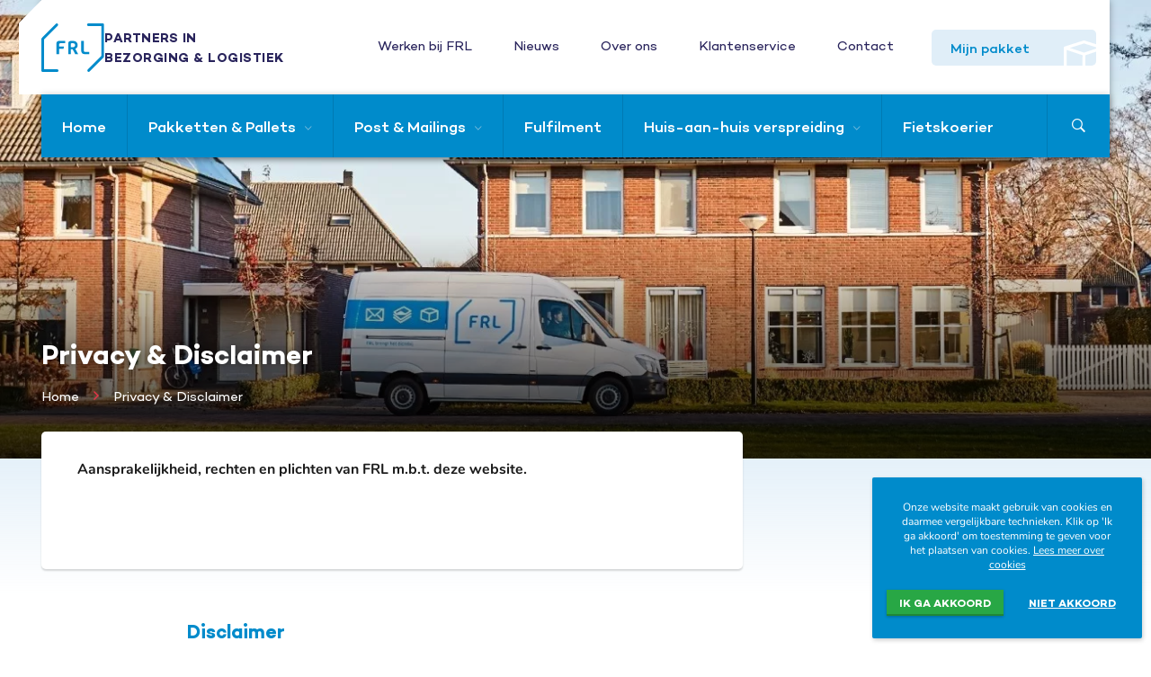

--- FILE ---
content_type: text/html; charset=utf-8
request_url: https://www.frlgroep.nl/privacy-disclaimer/
body_size: 19087
content:
<!DOCTYPE html>
<html lang="nl-NL">
<head>

	<meta charset="UTF-8" />
	<meta name="viewport" content="width=device-width, initial-scale=1" />
	<meta name="apple-mobile-web-app-capable" content="yes" />
	<meta name="format-detection" content="telephone=no">

	<link rel="apple-touch-icon" sizes="180x180" href="https://www.frlgroep.nl/wp-content/themes/frlpost/apple-touch-icon.png">
	<link rel="icon" type="image/png" sizes="32x32" href="https://www.frlgroep.nl/wp-content/themes/frlpost/favicon-32x32.png">
	<link rel="icon" type="image/png" sizes="16x16" href="https://www.frlgroep.nl/wp-content/themes/frlpost/favicon-16x16.png">
	<link rel="manifest" href="https://www.frlgroep.nl/wp-content/themes/frlpost/site.webmanifest">
	<link rel="mask-icon" href="https://www.frlgroep.nl/wp-content/themes/frlpost/safari-pinned-tab.svg" color="#007ab3">
	<meta name="msapplication-TileColor" content="#da532c">
	<meta name="theme-color" content="#ffffff">

	<title>Privacy &amp; Disclaimer - FRL Groep</title>

	<meta name='robots' content='index, follow, max-image-preview:large, max-snippet:-1, max-video-preview:-1' />
	<style>img:is([sizes="auto" i], [sizes^="auto," i]) { contain-intrinsic-size: 3000px 1500px }</style>
	
	<!-- This site is optimized with the Yoast SEO plugin v26.0 - https://yoast.com/wordpress/plugins/seo/ -->
	<link rel="canonical" href="https://www.frlgroep.nl/privacy-disclaimer/" />
	<meta property="og:locale" content="nl_NL" />
	<meta property="og:type" content="article" />
	<meta property="og:title" content="Privacy &amp; Disclaimer - FRL Groep" />
	<meta property="og:description" content="Disclaimer Ondanks de constante zorg en aandacht die FRL aan de samenstelling van deze website besteedt, is het mogelijk dat de informatie die op deze site wordt gepubliceerd onvolledig of onjuist is. De informatie wordt geregeld aangevuld en eventuele wijzigingen kunnen te allen tijde, met onmiddellijke ingang en zonder enige kennisgeving worden aangebracht. FRL sluit [&hellip;]" />
	<meta property="og:url" content="https://www.frlgroep.nl/privacy-disclaimer/" />
	<meta property="og:site_name" content="FRL Groep" />
	<meta property="article:modified_time" content="2023-03-27T08:20:38+00:00" />
	<meta name="twitter:card" content="summary_large_image" />
	<meta name="twitter:label1" content="Geschatte leestijd" />
	<meta name="twitter:data1" content="2 minuten" />
	<script type="application/ld+json" class="yoast-schema-graph">{"@context":"https://schema.org","@graph":[{"@type":"WebPage","@id":"https://www.frlgroep.nl/privacy-disclaimer/","url":"https://www.frlgroep.nl/privacy-disclaimer/","name":"Privacy & Disclaimer - FRL Groep","isPartOf":{"@id":"https://www.frlgroep.nl/#website"},"datePublished":"2016-11-17T15:29:52+00:00","dateModified":"2023-03-27T08:20:38+00:00","breadcrumb":{"@id":"https://www.frlgroep.nl/privacy-disclaimer/#breadcrumb"},"inLanguage":"nl-NL","potentialAction":[{"@type":"ReadAction","target":["https://www.frlgroep.nl/privacy-disclaimer/"]}]},{"@type":"BreadcrumbList","@id":"https://www.frlgroep.nl/privacy-disclaimer/#breadcrumb","itemListElement":[{"@type":"ListItem","position":1,"name":"Home","item":"https://www.frlgroep.nl/"},{"@type":"ListItem","position":2,"name":"Privacy &#038; Disclaimer"}]},{"@type":"WebSite","@id":"https://www.frlgroep.nl/#website","url":"https://www.frlgroep.nl/","name":"FRL Groep","description":"","potentialAction":[{"@type":"SearchAction","target":{"@type":"EntryPoint","urlTemplate":"https://www.frlgroep.nl/?s={search_term_string}"},"query-input":{"@type":"PropertyValueSpecification","valueRequired":true,"valueName":"search_term_string"}}],"inLanguage":"nl-NL"}]}</script>
	<!-- / Yoast SEO plugin. -->


<link rel='dns-prefetch' href='//cdn.jsdelivr.net' />
<link rel='dns-prefetch' href='//api.adcalls.nl' />
<link rel='dns-prefetch' href='//stats.g.doubleclick.net' />
<link rel='dns-prefetch' href='//www.googletagmanager.com' />
<link rel='dns-prefetch' href='//www.gstatic.com' />
<link rel='dns-prefetch' href='//www.google.com' />
<link rel='dns-prefetch' href='//script.adcalls.nl' />
<link rel='dns-prefetch' href='//fonts.googleapis.com' />
<script type="text/javascript">
/* <![CDATA[ */
window._wpemojiSettings = {"baseUrl":"https:\/\/s.w.org\/images\/core\/emoji\/16.0.1\/72x72\/","ext":".png","svgUrl":"https:\/\/s.w.org\/images\/core\/emoji\/16.0.1\/svg\/","svgExt":".svg","source":{"concatemoji":"https:\/\/www.frlgroep.nl\/wp-includes\/js\/wp-emoji-release.min.js"}};
/*! This file is auto-generated */
!function(s,n){var o,i,e;function c(e){try{var t={supportTests:e,timestamp:(new Date).valueOf()};sessionStorage.setItem(o,JSON.stringify(t))}catch(e){}}function p(e,t,n){e.clearRect(0,0,e.canvas.width,e.canvas.height),e.fillText(t,0,0);var t=new Uint32Array(e.getImageData(0,0,e.canvas.width,e.canvas.height).data),a=(e.clearRect(0,0,e.canvas.width,e.canvas.height),e.fillText(n,0,0),new Uint32Array(e.getImageData(0,0,e.canvas.width,e.canvas.height).data));return t.every(function(e,t){return e===a[t]})}function u(e,t){e.clearRect(0,0,e.canvas.width,e.canvas.height),e.fillText(t,0,0);for(var n=e.getImageData(16,16,1,1),a=0;a<n.data.length;a++)if(0!==n.data[a])return!1;return!0}function f(e,t,n,a){switch(t){case"flag":return n(e,"\ud83c\udff3\ufe0f\u200d\u26a7\ufe0f","\ud83c\udff3\ufe0f\u200b\u26a7\ufe0f")?!1:!n(e,"\ud83c\udde8\ud83c\uddf6","\ud83c\udde8\u200b\ud83c\uddf6")&&!n(e,"\ud83c\udff4\udb40\udc67\udb40\udc62\udb40\udc65\udb40\udc6e\udb40\udc67\udb40\udc7f","\ud83c\udff4\u200b\udb40\udc67\u200b\udb40\udc62\u200b\udb40\udc65\u200b\udb40\udc6e\u200b\udb40\udc67\u200b\udb40\udc7f");case"emoji":return!a(e,"\ud83e\udedf")}return!1}function g(e,t,n,a){var r="undefined"!=typeof WorkerGlobalScope&&self instanceof WorkerGlobalScope?new OffscreenCanvas(300,150):s.createElement("canvas"),o=r.getContext("2d",{willReadFrequently:!0}),i=(o.textBaseline="top",o.font="600 32px Arial",{});return e.forEach(function(e){i[e]=t(o,e,n,a)}),i}function t(e){var t=s.createElement("script");t.src=e,t.defer=!0,s.head.appendChild(t)}"undefined"!=typeof Promise&&(o="wpEmojiSettingsSupports",i=["flag","emoji"],n.supports={everything:!0,everythingExceptFlag:!0},e=new Promise(function(e){s.addEventListener("DOMContentLoaded",e,{once:!0})}),new Promise(function(t){var n=function(){try{var e=JSON.parse(sessionStorage.getItem(o));if("object"==typeof e&&"number"==typeof e.timestamp&&(new Date).valueOf()<e.timestamp+604800&&"object"==typeof e.supportTests)return e.supportTests}catch(e){}return null}();if(!n){if("undefined"!=typeof Worker&&"undefined"!=typeof OffscreenCanvas&&"undefined"!=typeof URL&&URL.createObjectURL&&"undefined"!=typeof Blob)try{var e="postMessage("+g.toString()+"("+[JSON.stringify(i),f.toString(),p.toString(),u.toString()].join(",")+"));",a=new Blob([e],{type:"text/javascript"}),r=new Worker(URL.createObjectURL(a),{name:"wpTestEmojiSupports"});return void(r.onmessage=function(e){c(n=e.data),r.terminate(),t(n)})}catch(e){}c(n=g(i,f,p,u))}t(n)}).then(function(e){for(var t in e)n.supports[t]=e[t],n.supports.everything=n.supports.everything&&n.supports[t],"flag"!==t&&(n.supports.everythingExceptFlag=n.supports.everythingExceptFlag&&n.supports[t]);n.supports.everythingExceptFlag=n.supports.everythingExceptFlag&&!n.supports.flag,n.DOMReady=!1,n.readyCallback=function(){n.DOMReady=!0}}).then(function(){return e}).then(function(){var e;n.supports.everything||(n.readyCallback(),(e=n.source||{}).concatemoji?t(e.concatemoji):e.wpemoji&&e.twemoji&&(t(e.twemoji),t(e.wpemoji)))}))}((window,document),window._wpemojiSettings);
/* ]]> */
</script>
<style id='wp-emoji-styles-inline-css' type='text/css'>

	img.wp-smiley, img.emoji {
		display: inline !important;
		border: none !important;
		box-shadow: none !important;
		height: 1em !important;
		width: 1em !important;
		margin: 0 0.07em !important;
		vertical-align: -0.1em !important;
		background: none !important;
		padding: 0 !important;
	}
</style>
<link rel="stylesheet" rel="preload" href="https://www.frlgroep.nl/wp-includes/css/dist/block-library/style.min.css" as="style" onload="this.onload=null;this.rel='stylesheet'">
<style id='classic-theme-styles-inline-css' type='text/css'>
/*! This file is auto-generated */
.wp-block-button__link{color:#fff;background-color:#32373c;border-radius:9999px;box-shadow:none;text-decoration:none;padding:calc(.667em + 2px) calc(1.333em + 2px);font-size:1.125em}.wp-block-file__button{background:#32373c;color:#fff;text-decoration:none}
</style>
<style id='safe-svg-svg-icon-style-inline-css' type='text/css'>
.safe-svg-cover{text-align:center}.safe-svg-cover .safe-svg-inside{display:inline-block;max-width:100%}.safe-svg-cover svg{fill:currentColor;height:100%;max-height:100%;max-width:100%;width:100%}

</style>
<style id='global-styles-inline-css' type='text/css'>
:root{--wp--preset--aspect-ratio--square: 1;--wp--preset--aspect-ratio--4-3: 4/3;--wp--preset--aspect-ratio--3-4: 3/4;--wp--preset--aspect-ratio--3-2: 3/2;--wp--preset--aspect-ratio--2-3: 2/3;--wp--preset--aspect-ratio--16-9: 16/9;--wp--preset--aspect-ratio--9-16: 9/16;--wp--preset--color--black: #000000;--wp--preset--color--cyan-bluish-gray: #abb8c3;--wp--preset--color--white: #ffffff;--wp--preset--color--pale-pink: #f78da7;--wp--preset--color--vivid-red: #cf2e2e;--wp--preset--color--luminous-vivid-orange: #ff6900;--wp--preset--color--luminous-vivid-amber: #fcb900;--wp--preset--color--light-green-cyan: #7bdcb5;--wp--preset--color--vivid-green-cyan: #00d084;--wp--preset--color--pale-cyan-blue: #8ed1fc;--wp--preset--color--vivid-cyan-blue: #0693e3;--wp--preset--color--vivid-purple: #9b51e0;--wp--preset--gradient--vivid-cyan-blue-to-vivid-purple: linear-gradient(135deg,rgba(6,147,227,1) 0%,rgb(155,81,224) 100%);--wp--preset--gradient--light-green-cyan-to-vivid-green-cyan: linear-gradient(135deg,rgb(122,220,180) 0%,rgb(0,208,130) 100%);--wp--preset--gradient--luminous-vivid-amber-to-luminous-vivid-orange: linear-gradient(135deg,rgba(252,185,0,1) 0%,rgba(255,105,0,1) 100%);--wp--preset--gradient--luminous-vivid-orange-to-vivid-red: linear-gradient(135deg,rgba(255,105,0,1) 0%,rgb(207,46,46) 100%);--wp--preset--gradient--very-light-gray-to-cyan-bluish-gray: linear-gradient(135deg,rgb(238,238,238) 0%,rgb(169,184,195) 100%);--wp--preset--gradient--cool-to-warm-spectrum: linear-gradient(135deg,rgb(74,234,220) 0%,rgb(151,120,209) 20%,rgb(207,42,186) 40%,rgb(238,44,130) 60%,rgb(251,105,98) 80%,rgb(254,248,76) 100%);--wp--preset--gradient--blush-light-purple: linear-gradient(135deg,rgb(255,206,236) 0%,rgb(152,150,240) 100%);--wp--preset--gradient--blush-bordeaux: linear-gradient(135deg,rgb(254,205,165) 0%,rgb(254,45,45) 50%,rgb(107,0,62) 100%);--wp--preset--gradient--luminous-dusk: linear-gradient(135deg,rgb(255,203,112) 0%,rgb(199,81,192) 50%,rgb(65,88,208) 100%);--wp--preset--gradient--pale-ocean: linear-gradient(135deg,rgb(255,245,203) 0%,rgb(182,227,212) 50%,rgb(51,167,181) 100%);--wp--preset--gradient--electric-grass: linear-gradient(135deg,rgb(202,248,128) 0%,rgb(113,206,126) 100%);--wp--preset--gradient--midnight: linear-gradient(135deg,rgb(2,3,129) 0%,rgb(40,116,252) 100%);--wp--preset--font-size--small: 13px;--wp--preset--font-size--medium: 20px;--wp--preset--font-size--large: 36px;--wp--preset--font-size--x-large: 42px;--wp--preset--spacing--20: 0.44rem;--wp--preset--spacing--30: 0.67rem;--wp--preset--spacing--40: 1rem;--wp--preset--spacing--50: 1.5rem;--wp--preset--spacing--60: 2.25rem;--wp--preset--spacing--70: 3.38rem;--wp--preset--spacing--80: 5.06rem;--wp--preset--shadow--natural: 6px 6px 9px rgba(0, 0, 0, 0.2);--wp--preset--shadow--deep: 12px 12px 50px rgba(0, 0, 0, 0.4);--wp--preset--shadow--sharp: 6px 6px 0px rgba(0, 0, 0, 0.2);--wp--preset--shadow--outlined: 6px 6px 0px -3px rgba(255, 255, 255, 1), 6px 6px rgba(0, 0, 0, 1);--wp--preset--shadow--crisp: 6px 6px 0px rgba(0, 0, 0, 1);}:where(.is-layout-flex){gap: 0.5em;}:where(.is-layout-grid){gap: 0.5em;}body .is-layout-flex{display: flex;}.is-layout-flex{flex-wrap: wrap;align-items: center;}.is-layout-flex > :is(*, div){margin: 0;}body .is-layout-grid{display: grid;}.is-layout-grid > :is(*, div){margin: 0;}:where(.wp-block-columns.is-layout-flex){gap: 2em;}:where(.wp-block-columns.is-layout-grid){gap: 2em;}:where(.wp-block-post-template.is-layout-flex){gap: 1.25em;}:where(.wp-block-post-template.is-layout-grid){gap: 1.25em;}.has-black-color{color: var(--wp--preset--color--black) !important;}.has-cyan-bluish-gray-color{color: var(--wp--preset--color--cyan-bluish-gray) !important;}.has-white-color{color: var(--wp--preset--color--white) !important;}.has-pale-pink-color{color: var(--wp--preset--color--pale-pink) !important;}.has-vivid-red-color{color: var(--wp--preset--color--vivid-red) !important;}.has-luminous-vivid-orange-color{color: var(--wp--preset--color--luminous-vivid-orange) !important;}.has-luminous-vivid-amber-color{color: var(--wp--preset--color--luminous-vivid-amber) !important;}.has-light-green-cyan-color{color: var(--wp--preset--color--light-green-cyan) !important;}.has-vivid-green-cyan-color{color: var(--wp--preset--color--vivid-green-cyan) !important;}.has-pale-cyan-blue-color{color: var(--wp--preset--color--pale-cyan-blue) !important;}.has-vivid-cyan-blue-color{color: var(--wp--preset--color--vivid-cyan-blue) !important;}.has-vivid-purple-color{color: var(--wp--preset--color--vivid-purple) !important;}.has-black-background-color{background-color: var(--wp--preset--color--black) !important;}.has-cyan-bluish-gray-background-color{background-color: var(--wp--preset--color--cyan-bluish-gray) !important;}.has-white-background-color{background-color: var(--wp--preset--color--white) !important;}.has-pale-pink-background-color{background-color: var(--wp--preset--color--pale-pink) !important;}.has-vivid-red-background-color{background-color: var(--wp--preset--color--vivid-red) !important;}.has-luminous-vivid-orange-background-color{background-color: var(--wp--preset--color--luminous-vivid-orange) !important;}.has-luminous-vivid-amber-background-color{background-color: var(--wp--preset--color--luminous-vivid-amber) !important;}.has-light-green-cyan-background-color{background-color: var(--wp--preset--color--light-green-cyan) !important;}.has-vivid-green-cyan-background-color{background-color: var(--wp--preset--color--vivid-green-cyan) !important;}.has-pale-cyan-blue-background-color{background-color: var(--wp--preset--color--pale-cyan-blue) !important;}.has-vivid-cyan-blue-background-color{background-color: var(--wp--preset--color--vivid-cyan-blue) !important;}.has-vivid-purple-background-color{background-color: var(--wp--preset--color--vivid-purple) !important;}.has-black-border-color{border-color: var(--wp--preset--color--black) !important;}.has-cyan-bluish-gray-border-color{border-color: var(--wp--preset--color--cyan-bluish-gray) !important;}.has-white-border-color{border-color: var(--wp--preset--color--white) !important;}.has-pale-pink-border-color{border-color: var(--wp--preset--color--pale-pink) !important;}.has-vivid-red-border-color{border-color: var(--wp--preset--color--vivid-red) !important;}.has-luminous-vivid-orange-border-color{border-color: var(--wp--preset--color--luminous-vivid-orange) !important;}.has-luminous-vivid-amber-border-color{border-color: var(--wp--preset--color--luminous-vivid-amber) !important;}.has-light-green-cyan-border-color{border-color: var(--wp--preset--color--light-green-cyan) !important;}.has-vivid-green-cyan-border-color{border-color: var(--wp--preset--color--vivid-green-cyan) !important;}.has-pale-cyan-blue-border-color{border-color: var(--wp--preset--color--pale-cyan-blue) !important;}.has-vivid-cyan-blue-border-color{border-color: var(--wp--preset--color--vivid-cyan-blue) !important;}.has-vivid-purple-border-color{border-color: var(--wp--preset--color--vivid-purple) !important;}.has-vivid-cyan-blue-to-vivid-purple-gradient-background{background: var(--wp--preset--gradient--vivid-cyan-blue-to-vivid-purple) !important;}.has-light-green-cyan-to-vivid-green-cyan-gradient-background{background: var(--wp--preset--gradient--light-green-cyan-to-vivid-green-cyan) !important;}.has-luminous-vivid-amber-to-luminous-vivid-orange-gradient-background{background: var(--wp--preset--gradient--luminous-vivid-amber-to-luminous-vivid-orange) !important;}.has-luminous-vivid-orange-to-vivid-red-gradient-background{background: var(--wp--preset--gradient--luminous-vivid-orange-to-vivid-red) !important;}.has-very-light-gray-to-cyan-bluish-gray-gradient-background{background: var(--wp--preset--gradient--very-light-gray-to-cyan-bluish-gray) !important;}.has-cool-to-warm-spectrum-gradient-background{background: var(--wp--preset--gradient--cool-to-warm-spectrum) !important;}.has-blush-light-purple-gradient-background{background: var(--wp--preset--gradient--blush-light-purple) !important;}.has-blush-bordeaux-gradient-background{background: var(--wp--preset--gradient--blush-bordeaux) !important;}.has-luminous-dusk-gradient-background{background: var(--wp--preset--gradient--luminous-dusk) !important;}.has-pale-ocean-gradient-background{background: var(--wp--preset--gradient--pale-ocean) !important;}.has-electric-grass-gradient-background{background: var(--wp--preset--gradient--electric-grass) !important;}.has-midnight-gradient-background{background: var(--wp--preset--gradient--midnight) !important;}.has-small-font-size{font-size: var(--wp--preset--font-size--small) !important;}.has-medium-font-size{font-size: var(--wp--preset--font-size--medium) !important;}.has-large-font-size{font-size: var(--wp--preset--font-size--large) !important;}.has-x-large-font-size{font-size: var(--wp--preset--font-size--x-large) !important;}
:where(.wp-block-post-template.is-layout-flex){gap: 1.25em;}:where(.wp-block-post-template.is-layout-grid){gap: 1.25em;}
:where(.wp-block-columns.is-layout-flex){gap: 2em;}:where(.wp-block-columns.is-layout-grid){gap: 2em;}
:root :where(.wp-block-pullquote){font-size: 1.5em;line-height: 1.6;}
</style>
<link rel="stylesheet" rel="preload" href="https://cdn.jsdelivr.net/npm/swiper@11/swiper-bundle.min.css" as="style" onload="this.onload=null;this.rel='stylesheet'">
<link rel="stylesheet" rel="preload" href="https://www.frlgroep.nl/wp-content/themes/frlpost/lib/css/bootstrap-grid-dist.css" as="style" onload="this.onload=null;this.rel='stylesheet'">
<link rel="stylesheet" rel="preload" href="https://www.frlgroep.nl/wp-content/themes/frlpost/lib/css/fonts-dist.css" as="style" onload="this.onload=null;this.rel='stylesheet'">
<link rel="stylesheet" rel="preload" href="https://www.frlgroep.nl/wp-content/themes/frlpost/lib/css/ionicons.min.css" as="style" onload="this.onload=null;this.rel='stylesheet'">
<link rel="stylesheet" rel="preload" href="https://www.frlgroep.nl/wp-content/themes/frlpost/lib/css/screen-dist.css?1757669855&#038;ver=6.8.3" as="style" onload="this.onload=null;this.rel='stylesheet'">
<link rel="stylesheet" rel="preload" href="https://www.frlgroep.nl/wp-content/plugins/basticom-framework/admin/modules//includes/bstcmfw-cookie.css" as="style" onload="this.onload=null;this.rel='stylesheet'">
<link rel="stylesheet" rel="preload" href="https://www.frlgroep.nl/wp-content/plugins/mailin/css/mailin-front.css" as="style" onload="this.onload=null;this.rel='stylesheet'">
<script type="text/javascript" id="breeze-prefetch-js-extra">
/* <![CDATA[ */
var breeze_prefetch = {"local_url":"https:\/\/www.frlgroep.nl","ignore_remote_prefetch":"1","ignore_list":["wp-admin","wp-login.php"]};
/* ]]> */
</script>
<script type="text/javascript" defer src="https://www.frlgroep.nl/wp-content/plugins/breeze/assets/js/js-front-end/breeze-prefetch-links.min.js" id="breeze-prefetch-js"></script>
<script type="text/javascript" src="https://www.frlgroep.nl/wp-includes/js/jquery/jquery.min.js" id="jquery-core-js"></script>
<script type="text/javascript" defer src="https://www.frlgroep.nl/wp-includes/js/jquery/jquery-migrate.min.js" id="jquery-migrate-js"></script>
<script type="text/javascript" defer src="https://www.frlgroep.nl/wp-content/themes/frlpost/vendor/cleave/cleave.min.js" id="cleave-js"></script>
<script type="text/javascript" defer src="https://www.frlgroep.nl/wp-content/themes/frlpost/vendor/cleave/addons/cleave-phone.nl.js" id="cleave-phone-js"></script>
<script type="text/javascript" id="bstcmfw-cookie-script-js-extra">
/* <![CDATA[ */
var bstcmfw_ajax_cookie = {"ajaxurl":"https:\/\/www.frlgroep.nl\/wp-admin\/admin-ajax.php"};
/* ]]> */
</script>
<script type="text/javascript" defer src="https://www.frlgroep.nl/wp-content/plugins/basticom-framework/admin/modules//includes/bstcmfw-cookie.js" id="bstcmfw-cookie-script-js"></script>
<script type="text/javascript" id="sib-front-js-js-extra">
/* <![CDATA[ */
var sibErrMsg = {"invalidMail":"Please fill out valid email address","requiredField":"Please fill out required fields","invalidDateFormat":"Please fill out valid date format","invalidSMSFormat":"Please fill out valid phone number"};
var ajax_sib_front_object = {"ajax_url":"https:\/\/www.frlgroep.nl\/wp-admin\/admin-ajax.php","ajax_nonce":"5e8786b402","flag_url":"https:\/\/www.frlgroep.nl\/wp-content\/plugins\/mailin\/img\/flags\/"};
/* ]]> */
</script>
<script type="text/javascript" defer src="https://www.frlgroep.nl/wp-content/plugins/mailin/js/mailin-front.js" id="sib-front-js-js"></script>
<link rel="https://api.w.org/" href="https://www.frlgroep.nl/wp-json/" /><link rel="alternate" title="JSON" type="application/json" href="https://www.frlgroep.nl/wp-json/wp/v2/pages/24" /><link rel="EditURI" type="application/rsd+xml" title="RSD" href="https://www.frlgroep.nl/xmlrpc.php?rsd" />
<meta name="generator" content="WordPress 6.8.3" />
<link rel='shortlink' href='https://www.frlgroep.nl/?p=24' />
<link rel="alternate" title="oEmbed (JSON)" type="application/json+oembed" href="https://www.frlgroep.nl/wp-json/oembed/1.0/embed?url=https%3A%2F%2Fwww.frlgroep.nl%2Fprivacy-disclaimer%2F" />
<link rel="alternate" title="oEmbed (XML)" type="text/xml+oembed" href="https://www.frlgroep.nl/wp-json/oembed/1.0/embed?url=https%3A%2F%2Fwww.frlgroep.nl%2Fprivacy-disclaimer%2F&#038;format=xml" />
<script></script>
		<!-- Google Tag Manager -->
		<script>(function(w,d,s,l,i){w[l]=w[l]||[];w[l].push({'gtm.start':
		new Date().getTime(),event:'gtm.js'});var f=d.getElementsByTagName(s)[0],
		j=d.createElement(s),dl=l!='dataLayer'?'&l='+l:'';j.async=true;j.src=
		'https://www.googletagmanager.com/gtm.js?id='+i+dl;f.parentNode.insertBefore(j,f);
		})(window,document,'script','dataLayer','GTM-W8P7VDD');</script>
		<!-- End Google Tag Manager -->

	
	<script type="text/javascript" defer async src="https://script.adcalls.nl/18d17ee1-a4fc-4aef-a500-d90fa48a1782.js" async></script>

</head>

<body class="wp-singular page-template-default page page-id-24 wp-theme-frlpost">

	<div id="canvas" class="hidden-xl-up ani--overlay">
		<ul id="menu-hoofdmenu" class="canvas__menu"><li id="menu-item-3318" class="menu-item menu-item-type-post_type menu-item-object-page menu-item-home menu-item-3318"><a href="https://www.frlgroep.nl/">Home</a></li>
<li id="menu-item-55" class="menu-item menu-item-type-post_type menu-item-object-page menu-item-has-children menu-item-55"><a href="https://www.frlgroep.nl/pakketten-pallets/">Pakketten &#038; Pallets</a>
<ul class="sub-menu">
	<li id="menu-item-2107" class="menu-item menu-item-type-post_type menu-item-object-page menu-item-2107"><a href="https://www.frlgroep.nl/afhaalservice/">Afhaalservice</a></li>
	<li id="menu-item-701" class="menu-item menu-item-type-post_type menu-item-object-page menu-item-701"><a href="https://www.frlgroep.nl/pakketten-pallets/pakket-verzenden/">Pakket verzenden</a></li>
	<li id="menu-item-708" class="menu-item menu-item-type-post_type menu-item-object-page menu-item-708"><a href="https://www.frlgroep.nl/pakketten-pallets/pallet-verzenden/">Pallet verzenden</a></li>
	<li id="menu-item-709" class="menu-item menu-item-type-post_type menu-item-object-page menu-item-709"><a href="https://www.frlgroep.nl/pakketten-pallets/spoed-en-koeriersritten/">Spoed- en koeriersritten</a></li>
	<li id="menu-item-711" class="menu-item menu-item-type-post_type menu-item-object-page menu-item-711"><a href="https://www.frlgroep.nl/pakketten-pallets/postbus-haal-en-brengservice/">Postbus haal- en brengservice</a></li>
	<li id="menu-item-718" class="menu-item menu-item-type-post_type menu-item-object-page menu-item-718"><a href="https://www.frlgroep.nl/pakketten-pallets/internationale-zending/">Internationale zending</a></li>
	<li id="menu-item-719" class="menu-item menu-item-type-post_type menu-item-object-page menu-item-719"><a href="https://www.frlgroep.nl/pakketten-pallets/tarieven/">Tarieven</a></li>
	<li id="menu-item-2695" class="menu-item menu-item-type-custom menu-item-object-custom menu-item-2695"><a target="_blank" href="https://mijnpakket.frl/#/registerClient">Registreren</a></li>
</ul>
</li>
<li id="menu-item-54" class="menu-item menu-item-type-post_type menu-item-object-page menu-item-has-children menu-item-54"><a href="https://www.frlgroep.nl/post-mailings/">Post &#038; Mailings</a>
<ul class="sub-menu">
	<li id="menu-item-192" class="menu-item menu-item-type-post_type menu-item-object-page menu-item-192"><a href="https://www.frlgroep.nl/post-mailings/postbezorging/">Postbezorging</a></li>
	<li id="menu-item-193" class="menu-item menu-item-type-post_type menu-item-object-page menu-item-193"><a href="https://www.frlgroep.nl/post-mailings/direct-mail/">Direct mail</a></li>
	<li id="menu-item-194" class="menu-item menu-item-type-post_type menu-item-object-page menu-item-194"><a href="https://www.frlgroep.nl/post-mailings/24-uurspost/">24-uurspost</a></li>
	<li id="menu-item-196" class="menu-item menu-item-type-post_type menu-item-object-page menu-item-196"><a href="https://www.frlgroep.nl/post-mailings/levering-van-adresbestanden/">Levering van adresbestanden</a></li>
	<li id="menu-item-2699" class="menu-item menu-item-type-custom menu-item-object-custom menu-item-2699"><a target="_blank" href="https://www.frlgroep.nl/wp-content/uploads/2023/02/Post-geleidebon2023.pdf">Postgeleide bon</a></li>
</ul>
</li>
<li id="menu-item-3317" class="menu-item menu-item-type-post_type menu-item-object-page menu-item-3317"><a href="https://www.frlgroep.nl/pakketten-pallets/fulfilment/">Fulfilment</a></li>
<li id="menu-item-56" class="menu-item menu-item-type-post_type menu-item-object-page menu-item-has-children menu-item-56"><a href="https://www.frlgroep.nl/huis-aan-huis-verspreiding/">Huis-aan-huis verspreiding</a>
<ul class="sub-menu">
	<li id="menu-item-715" class="menu-item menu-item-type-post_type menu-item-object-page menu-item-715"><a href="https://www.frlgroep.nl/huis-aan-huis-verspreiding/werkwijze/">Werkwijze</a></li>
	<li id="menu-item-716" class="menu-item menu-item-type-post_type menu-item-object-page menu-item-716"><a href="https://www.frlgroep.nl/huis-aan-huis-verspreiding/drukwerkservice/">Drukwerkservice</a></li>
	<li id="menu-item-717" class="menu-item menu-item-type-post_type menu-item-object-page menu-item-717"><a href="https://www.frlgroep.nl/huis-aan-huis-verspreiding/tarieven-huis-aan-huis-verspreiding/">Tarieven</a></li>
</ul>
</li>
<li id="menu-item-2667" class="menu__item--service menu-item menu-item-type-custom menu-item-object-custom menu-item-2667"><a target="_blank" href="https://www.fietskoerier.frl/">Fietskoerier</a></li>
</ul>	</div>

	<div id="topmobile" class="hidden-xl-up bar ani--overlay">
		<div class="mobile__search__form ani--overlay">
			<form role="search" method="get" class="search-form" action="https://www.frlgroep.nl/">
    <label>
        <input type="text" class="search__field"
            placeholder="Waar ben je naar op zoek?"
            value="" name="s"
            title="Waar ben je naar op zoek?" />
    </label>
    <button type="submit" class="search__submit" aria-label="Zoeken"><i class="ion-ios-search-strong"></i></button>
</form>
		</div>
		<div class="wrapper">
						<a href="" title="FRL">
				<img src="https://www.frlgroep.nl/wp-content/themes/frlpost/lib/img/frl_logo_mobile.svg" alt="Logo" class="mobile__logo" />
			</a>
						<button class="mobile__menu"  aria-label="Open menu"><i class="ion-android-menu"></i>Menu</button>
			<button class="mobile__search" aria-label="Zoeken"><i class="ion-ios-search-strong"></i></button>
			<button class="mobile__contact" aria-label="Bellen met FRL" onclick="document.location='tel:058 215 41 57';"><i class="ion-android-call"></i></button>
		</div>
	</div>


	<div id="top" class="hidden-lg-down bar">
		<div class="wrapper">
			<div class="top container">
				<div class="row">
					<div class="top__logo__wrapper col-xs-12 col-sm-3">
																			<a href="" title="FRL">
								<img src="https://www.frlgroep.nl/wp-content/themes/frlpost/lib/img/frl_logo_mobile.svg" alt="Logo" class="top__logo" />
							</a>
							<a class="top__logo__link" href="https://www.frlgroep.nl" title="FRL">
								Partners in <br />bezorging &amp; logistiek							</a>
											</div>
					<div class="col-9">
						<div class="top__mijnpakket__wrapper">
							<a href="https://www.mijnpakket.frl/" rel="noopener noreferrer" target="_blank" class="top__mijnpakketbutton">Mijn pakket</a>
						</div>
						<ul id="menu-topmenu" class="top__menu"><li id="menu-item-69" class="menu-item menu-item-type-post_type menu-item-object-page menu-item-69"><a href="https://www.frlgroep.nl/werken-bij-frl/">Werken bij FRL</a></li>
<li id="menu-item-217" class="menu-item menu-item-type-taxonomy menu-item-object-category menu-item-217"><a href="https://www.frlgroep.nl/archief/nieuws/">Nieuws</a></li>
<li id="menu-item-52" class="menu-item menu-item-type-post_type menu-item-object-page menu-item-52"><a href="https://www.frlgroep.nl/over-ons/">Over ons</a></li>
<li id="menu-item-2668" class="menu-item menu-item-type-post_type menu-item-object-page menu-item-2668"><a href="https://www.frlgroep.nl/klantenservice/">Klantenservice</a></li>
<li id="menu-item-53" class="menu-item menu-item-type-post_type menu-item-object-page menu-item-53"><a href="https://www.frlgroep.nl/contact/">Contact</a></li>
</ul>					</div>
				</div>
			</div>
			<div class="container nav">
				<div class="row">
					<ul id="menu-hoofdmenu-1" class="nav__menu"><li class="menu-item menu-item-type-post_type menu-item-object-page menu-item-home menu-item-3318"><a href="https://www.frlgroep.nl/">Home</a></li>
<li class="menu-item menu-item-type-post_type menu-item-object-page menu-item-has-children menu-item-55"><a href="https://www.frlgroep.nl/pakketten-pallets/">Pakketten &#038; Pallets</a>
<ul class="sub-menu">
	<li class="menu-item menu-item-type-post_type menu-item-object-page menu-item-2107"><a href="https://www.frlgroep.nl/afhaalservice/">Afhaalservice</a></li>
	<li class="menu-item menu-item-type-post_type menu-item-object-page menu-item-701"><a href="https://www.frlgroep.nl/pakketten-pallets/pakket-verzenden/">Pakket verzenden</a></li>
	<li class="menu-item menu-item-type-post_type menu-item-object-page menu-item-708"><a href="https://www.frlgroep.nl/pakketten-pallets/pallet-verzenden/">Pallet verzenden</a></li>
	<li class="menu-item menu-item-type-post_type menu-item-object-page menu-item-709"><a href="https://www.frlgroep.nl/pakketten-pallets/spoed-en-koeriersritten/">Spoed- en koeriersritten</a></li>
	<li class="menu-item menu-item-type-post_type menu-item-object-page menu-item-711"><a href="https://www.frlgroep.nl/pakketten-pallets/postbus-haal-en-brengservice/">Postbus haal- en brengservice</a></li>
	<li class="menu-item menu-item-type-post_type menu-item-object-page menu-item-718"><a href="https://www.frlgroep.nl/pakketten-pallets/internationale-zending/">Internationale zending</a></li>
	<li class="menu-item menu-item-type-post_type menu-item-object-page menu-item-719"><a href="https://www.frlgroep.nl/pakketten-pallets/tarieven/">Tarieven</a></li>
	<li class="menu-item menu-item-type-custom menu-item-object-custom menu-item-2695"><a target="_blank" href="https://mijnpakket.frl/#/registerClient">Registreren</a></li>
</ul>
</li>
<li class="menu-item menu-item-type-post_type menu-item-object-page menu-item-has-children menu-item-54"><a href="https://www.frlgroep.nl/post-mailings/">Post &#038; Mailings</a>
<ul class="sub-menu">
	<li class="menu-item menu-item-type-post_type menu-item-object-page menu-item-192"><a href="https://www.frlgroep.nl/post-mailings/postbezorging/">Postbezorging</a></li>
	<li class="menu-item menu-item-type-post_type menu-item-object-page menu-item-193"><a href="https://www.frlgroep.nl/post-mailings/direct-mail/">Direct mail</a></li>
	<li class="menu-item menu-item-type-post_type menu-item-object-page menu-item-194"><a href="https://www.frlgroep.nl/post-mailings/24-uurspost/">24-uurspost</a></li>
	<li class="menu-item menu-item-type-post_type menu-item-object-page menu-item-196"><a href="https://www.frlgroep.nl/post-mailings/levering-van-adresbestanden/">Levering van adresbestanden</a></li>
	<li class="menu-item menu-item-type-custom menu-item-object-custom menu-item-2699"><a target="_blank" href="https://www.frlgroep.nl/wp-content/uploads/2023/02/Post-geleidebon2023.pdf">Postgeleide bon</a></li>
</ul>
</li>
<li class="menu-item menu-item-type-post_type menu-item-object-page menu-item-3317"><a href="https://www.frlgroep.nl/pakketten-pallets/fulfilment/">Fulfilment</a></li>
<li class="menu-item menu-item-type-post_type menu-item-object-page menu-item-has-children menu-item-56"><a href="https://www.frlgroep.nl/huis-aan-huis-verspreiding/">Huis-aan-huis verspreiding</a>
<ul class="sub-menu">
	<li class="menu-item menu-item-type-post_type menu-item-object-page menu-item-715"><a href="https://www.frlgroep.nl/huis-aan-huis-verspreiding/werkwijze/">Werkwijze</a></li>
	<li class="menu-item menu-item-type-post_type menu-item-object-page menu-item-716"><a href="https://www.frlgroep.nl/huis-aan-huis-verspreiding/drukwerkservice/">Drukwerkservice</a></li>
	<li class="menu-item menu-item-type-post_type menu-item-object-page menu-item-717"><a href="https://www.frlgroep.nl/huis-aan-huis-verspreiding/tarieven-huis-aan-huis-verspreiding/">Tarieven</a></li>
</ul>
</li>
<li class="menu__item--service menu-item menu-item-type-custom menu-item-object-custom menu-item-2667"><a target="_blank" href="https://www.fietskoerier.frl/">Fietskoerier</a></li>
</ul>					<datalist id="submenu-settings-54"
								data-menu-item="menu-item-54"
								data-menu-visual="https://www.frlgroep.nl/wp-content/uploads/2025/09/Header-post-450x453.png"
								data-menu-link="https://www.frlgroep.nl/post-mailings/"
								data-menu-title="Post &#038; Mailings"></datalist>
					<datalist id="submenu-settings-55"
								data-menu-item="menu-item-55"
								data-menu-visual="https://www.frlgroep.nl/wp-content/uploads/2025/09/FRL-Leerdam-30LR-450x453.jpg"
								data-menu-link="https://www.frlgroep.nl/pakketten-pallets/"
								data-menu-title="Pakketten &#038; Pallets"></datalist>
					<datalist id="submenu-settings-56"
								data-menu-item="menu-item-56"
								data-menu-visual="https://www.frlgroep.nl/wp-content/uploads/2020/02/Bepaal-je-doelgroep-450x453.jpg"
								data-menu-link="https://www.frlgroep.nl/huis-aan-huis-verspreiding/"
								data-menu-title="Huis-aan-huis verspreiding"></datalist>
					<button class="nav__search__button" aria-label="Zoeken"><i class="ion-ios-search-strong"></i></button>
				</div>
				<div class="container__search__wrapper ani--overlay">
					<form role="search" method="get" class="search-form" action="https://www.frlgroep.nl/">
    <label>
        <input type="text" class="search__field"
            placeholder="Waar ben je naar op zoek?"
            value="" name="s"
            title="Waar ben je naar op zoek?" />
    </label>
    <button type="submit" class="search__submit" aria-label="Zoeken"><i class="ion-ios-search-strong"></i></button>
</form>
				</div>
			</div>
		</div>
	</div>


	<div id="header" class="bar">
		<img width="1920" height="520" class="header__image lazyload" alt="FRL bus" decoding="async" fetchpriority="high" sizes="(max-width: 1920px) 100vw, 1920px" data-src="https://www.frlgroep.nl/wp-content/uploads/2018/01/frl-bus-bezorgen-1920x520.jpg" data-srcset="https://www.frlgroep.nl/wp-content/uploads/2018/01/frl-bus-bezorgen-1920x520.jpg 1920w, https://www.frlgroep.nl/wp-content/uploads/2018/01/frl-bus-bezorgen-1024x277.jpg 1024w" />		<div class="container">
			<div class="row">
				<h1>
					Privacy &amp; Disclaimer				</h1>
				<div id="breadcrumbs"><span><span><a href="https://www.frlgroep.nl/">Home</a></span> <i class="ion-ios-arrow-forward"></i> <span class="breadcrumb_last" aria-current="page">Privacy &#038; Disclaimer</span></span></div>			</div>
		</div>
	</div>

	<div id="article" class="bar bar--gradient">
		<div class="container">
			<div class="row">
									<div class="article__intro">Aansprakelijkheid, rechten en plichten van FRL m.b.t. deze website.</div>
								
<div class="article__intro__cta article__intro__cta--">





</div>

				<div class="col-12 col-sm-10 offset-sm-1">
					<div class="article__content">
						<h2>Disclaimer</h2>
<p>Ondanks de constante zorg en aandacht die FRL aan de samenstelling van deze website besteedt, is het mogelijk dat de informatie die op deze site wordt gepubliceerd onvolledig of onjuist is. De informatie wordt geregeld aangevuld en eventuele wijzigingen kunnen te allen tijde, met onmiddellijke ingang en zonder enige kennisgeving worden aangebracht.</p>
<p>FRL sluit alle aansprakelijkheid uit voor directe of indirecte schade, van welke aard dan ook, die voortvloeit uit of in enig opzicht verband houdt met het gebruik van deze website. FRL kan er niet voor instaan dat de informatie op deze website geschikt is voor het doel waarvoor de informatie door jou wordt geraadpleegd.</p>
<h2>Auteursrecht</h2>
<p>Alle rechten op (bedrijfs)namen, beelden en logo’s berusten bij de respectievelijke eigenaars. Een bezoeker mag geen auteursrechtelijke beschermde werken of andere in deze website opgeslagen informatie openbaar maken, verspreiden of verveelvoudigen zonder (schriftelijke) toestemming van FRL.</p>
<h2>Persoonlijke informatie</h2>
<p>Je kunt onze website bezoeken zonder dat je ons meedeelt wie je bent en zonder dat je daarvoor persoonlijke gegevens moet vrijgeven. Laat je jouw contactgegevens door middel van het contactformulier op deze site achter, dan zal FRL uw gegevens slechts voor het bijbehorende doel gebruiken. FRL hecht aan jouw privacy, elke informatie, verschaft door een bezoeker, wordt beschouwd als vertrouwelijk.</p>
<h2>Links naar andere sites</h2>
<p>FRL is niet aansprakelijk en/of verantwoordelijk voor de inhoud en gevolgen van gebruik van websites van derden, of voor de privacybescherming op die websites, die via deze site worden gelinkt.</p>
<p>FRL behoudt zich het recht voor deze disclaimer te allen tijde, met onmiddellijke ingang en zonder kennisgeving vooraf te wijzigen.</p>
						
						
					</div>
				</div>
							</div>
		</div>
	</div>

	


<div id="footer" class="bar">
	<div class="container">
		<div class="row">

			<div class="footer__top">
				<div class="social-media">
					<a href="https://www.facebook.com/frlgroep/" target="_blank" rel="noopener noreferrer" class="footer__top__social" aria-label="Volg FRL op Facebook"><i class="ion-social-facebook"></i></a>

					<a href="https://www.instagram.com/frlgroep/" target="_blank" rel="noopener noreferrer" class="footer__top__social" aria-label="Volg FRL op Instagram">
						<svg xmlns="http://www.w3.org/2000/svg" width="32" height="32" fill="#000000" viewBox="0 0 256 256"><path d="M128,80a48,48,0,1,0,48,48A48.05,48.05,0,0,0,128,80Zm0,72a24,24,0,1,1,24-24A24,24,0,0,1,128,152ZM176,20H80A60.07,60.07,0,0,0,20,80v96a60.07,60.07,0,0,0,60,60h96a60.07,60.07,0,0,0,60-60V80A60.07,60.07,0,0,0,176,20Zm36,156a36,36,0,0,1-36,36H80a36,36,0,0,1-36-36V80A36,36,0,0,1,80,44h96a36,36,0,0,1,36,36ZM196,76a16,16,0,1,1-16-16A16,16,0,0,1,196,76Z"></path></svg>
					</a>

					<a href="https://www.linkedin.com/company/frl-post" target="_blank" rel="noopener noreferrer" class="footer__top__social" aria-label="Volg FRL op LinkedIn"><i class="ion-social-linkedin"></i></a>
				</div>

				<div class="col-12 col-sm-6 offset-sm-3 col-lg-4 offset-lg-4">
					<script type="text/javascript">
/* <![CDATA[ */
var gform;gform||(document.addEventListener("gform_main_scripts_loaded",function(){gform.scriptsLoaded=!0}),document.addEventListener("gform/theme/scripts_loaded",function(){gform.themeScriptsLoaded=!0}),window.addEventListener("DOMContentLoaded",function(){gform.domLoaded=!0}),gform={domLoaded:!1,scriptsLoaded:!1,themeScriptsLoaded:!1,isFormEditor:()=>"function"==typeof InitializeEditor,callIfLoaded:function(o){return!(!gform.domLoaded||!gform.scriptsLoaded||!gform.themeScriptsLoaded&&!gform.isFormEditor()||(gform.isFormEditor()&&console.warn("The use of gform.initializeOnLoaded() is deprecated in the form editor context and will be removed in Gravity Forms 3.1."),o(),0))},initializeOnLoaded:function(o){gform.callIfLoaded(o)||(document.addEventListener("gform_main_scripts_loaded",()=>{gform.scriptsLoaded=!0,gform.callIfLoaded(o)}),document.addEventListener("gform/theme/scripts_loaded",()=>{gform.themeScriptsLoaded=!0,gform.callIfLoaded(o)}),window.addEventListener("DOMContentLoaded",()=>{gform.domLoaded=!0,gform.callIfLoaded(o)}))},hooks:{action:{},filter:{}},addAction:function(o,r,e,t){gform.addHook("action",o,r,e,t)},addFilter:function(o,r,e,t){gform.addHook("filter",o,r,e,t)},doAction:function(o){gform.doHook("action",o,arguments)},applyFilters:function(o){return gform.doHook("filter",o,arguments)},removeAction:function(o,r){gform.removeHook("action",o,r)},removeFilter:function(o,r,e){gform.removeHook("filter",o,r,e)},addHook:function(o,r,e,t,n){null==gform.hooks[o][r]&&(gform.hooks[o][r]=[]);var d=gform.hooks[o][r];null==n&&(n=r+"_"+d.length),gform.hooks[o][r].push({tag:n,callable:e,priority:t=null==t?10:t})},doHook:function(r,o,e){var t;if(e=Array.prototype.slice.call(e,1),null!=gform.hooks[r][o]&&((o=gform.hooks[r][o]).sort(function(o,r){return o.priority-r.priority}),o.forEach(function(o){"function"!=typeof(t=o.callable)&&(t=window[t]),"action"==r?t.apply(null,e):e[0]=t.apply(null,e)})),"filter"==r)return e[0]},removeHook:function(o,r,t,n){var e;null!=gform.hooks[o][r]&&(e=(e=gform.hooks[o][r]).filter(function(o,r,e){return!!(null!=n&&n!=o.tag||null!=t&&t!=o.priority)}),gform.hooks[o][r]=e)}});
/* ]]> */
</script>

                <div class='gf_browser_chrome gform_wrapper gform_legacy_markup_wrapper gform-theme--no-framework' data-form-theme='legacy' data-form-index='0' id='gform_wrapper_1' >
                        <div class='gform_heading'>
                            <h3 class="gform_title">Blijf op de hoogte</h3>
                        </div><form method='post' enctype='multipart/form-data' target='gform_ajax_frame_1' id='gform_1'  action='/privacy-disclaimer/' data-formid='1' novalidate>
                        <div class='gform-body gform_body'><ul id='gform_fields_1' class='gform_fields top_label form_sublabel_below description_below validation_below'><li id="field_1_1" class="gfield gfield--type-email gfield_contains_required field_sublabel_below gfield--no-description field_description_below field_validation_below gfield_visibility_visible"  ><label class='gfield_label gform-field-label' for='input_1_1'>E-mailadres<span class="gfield_required"><span class="gfield_required gfield_required_asterisk">*</span></span></label><div class='ginput_container ginput_container_email'>
                            <input name='input_1' id='input_1_1' type='email' value='' class='large' tabindex='1000'  placeholder='Je e-mailadres...' aria-required="true" aria-invalid="false"  />
                        </div></li><li id="field_1_2" class="gfield gfield--type-hidden gfield--width-full gform_hidden field_sublabel_below gfield--no-description field_description_below field_validation_below gfield_visibility_visible"  ><div class='ginput_container ginput_container_text'><input name='input_2' id='input_1_2' type='hidden' class='gform_hidden'  aria-invalid="false" value='' /></div></li><li id="field_1_3" class="gfield gfield--type-hidden gfield--width-full gform_hidden field_sublabel_below gfield--no-description field_description_below field_validation_below gfield_visibility_visible"  ><div class='ginput_container ginput_container_text'><input name='input_3' id='input_1_3' type='hidden' class='gform_hidden'  aria-invalid="false" value='' /></div></li></ul></div>
        <div class='gform-footer gform_footer top_label'> <button class='button gform_button' id='gform_submit_button_1'><i class='ion-paper-airplane'></i></button> <input type='hidden' name='gform_ajax' value='form_id=1&amp;title=1&amp;description=&amp;tabindex=1000&amp;theme=legacy&amp;hash=8d797abdcb176fa43e4cd99794b6f4f4' />
            <input type='hidden' class='gform_hidden' name='gform_submission_method' data-js='gform_submission_method_1' value='iframe' />
            <input type='hidden' class='gform_hidden' name='gform_theme' data-js='gform_theme_1' id='gform_theme_1' value='legacy' />
            <input type='hidden' class='gform_hidden' name='gform_style_settings' data-js='gform_style_settings_1' id='gform_style_settings_1' value='' />
            <input type='hidden' class='gform_hidden' name='is_submit_1' value='1' />
            <input type='hidden' class='gform_hidden' name='gform_submit' value='1' />
            
            <input type='hidden' class='gform_hidden' name='gform_currency' data-currency='EUR' value='bVg57xpzopXYC4DuW2NepdTFPRrBbKO/KpFQ9u08TlTHanRzeuubuXxtqOJFFUascw6sgg1Wc2KmeZI9NJGu288Gn9S3LJXF9e6YnxXxCorYAiQ=' />
            <input type='hidden' class='gform_hidden' name='gform_unique_id' value='' />
            <input type='hidden' class='gform_hidden' name='state_1' value='WyJbXSIsIjhkOTNlMWMxOGExZGNjNWFlODk5MmVlMzk4ZTBjZGM2Il0=' />
            <input type='hidden' autocomplete='off' class='gform_hidden' name='gform_target_page_number_1' id='gform_target_page_number_1' value='0' />
            <input type='hidden' autocomplete='off' class='gform_hidden' name='gform_source_page_number_1' id='gform_source_page_number_1' value='1' />
            <input type='hidden' name='gform_field_values' value='' />
            
        </div>
                        <p style="display: none !important;" class="akismet-fields-container" data-prefix="ak_"><label>&#916;<textarea name="ak_hp_textarea" cols="45" rows="8" maxlength="100"></textarea></label><input type="hidden" id="ak_js_1" name="ak_js" value="110"/><script>document.getElementById( "ak_js_1" ).setAttribute( "value", ( new Date() ).getTime() );</script></p></form>
                        </div>
		                <iframe style='display:none;width:0px;height:0px;' src='about:blank' name='gform_ajax_frame_1' id='gform_ajax_frame_1' title='Dit iframe bevat de vereiste logica om Ajax aangedreven Gravity Forms te verwerken.'></iframe>
		                <script type="text/javascript">
/* <![CDATA[ */
 gform.initializeOnLoaded( function() {gformInitSpinner( 1, 'https://www.frlgroep.nl/wp-content/plugins/gravityforms/images/spinner.svg', true );jQuery('#gform_ajax_frame_1').on('load',function(){var contents = jQuery(this).contents().find('*').html();var is_postback = contents.indexOf('GF_AJAX_POSTBACK') >= 0;if(!is_postback){return;}var form_content = jQuery(this).contents().find('#gform_wrapper_1');var is_confirmation = jQuery(this).contents().find('#gform_confirmation_wrapper_1').length > 0;var is_redirect = contents.indexOf('gformRedirect(){') >= 0;var is_form = form_content.length > 0 && ! is_redirect && ! is_confirmation;var mt = parseInt(jQuery('html').css('margin-top'), 10) + parseInt(jQuery('body').css('margin-top'), 10) + 100;if(is_form){jQuery('#gform_wrapper_1').html(form_content.html());if(form_content.hasClass('gform_validation_error')){jQuery('#gform_wrapper_1').addClass('gform_validation_error');} else {jQuery('#gform_wrapper_1').removeClass('gform_validation_error');}setTimeout( function() { /* delay the scroll by 50 milliseconds to fix a bug in chrome */  }, 50 );if(window['gformInitDatepicker']) {gformInitDatepicker();}if(window['gformInitPriceFields']) {gformInitPriceFields();}var current_page = jQuery('#gform_source_page_number_1').val();gformInitSpinner( 1, 'https://www.frlgroep.nl/wp-content/plugins/gravityforms/images/spinner.svg', true );jQuery(document).trigger('gform_page_loaded', [1, current_page]);window['gf_submitting_1'] = false;}else if(!is_redirect){var confirmation_content = jQuery(this).contents().find('.GF_AJAX_POSTBACK').html();if(!confirmation_content){confirmation_content = contents;}jQuery('#gform_wrapper_1').replaceWith(confirmation_content);jQuery(document).trigger('gform_confirmation_loaded', [1]);window['gf_submitting_1'] = false;wp.a11y.speak(jQuery('#gform_confirmation_message_1').text());}else{jQuery('#gform_1').append(contents);if(window['gformRedirect']) {gformRedirect();}}jQuery(document).trigger("gform_pre_post_render", [{ formId: "1", currentPage: "current_page", abort: function() { this.preventDefault(); } }]);        if (event && event.defaultPrevented) {                return;        }        const gformWrapperDiv = document.getElementById( "gform_wrapper_1" );        if ( gformWrapperDiv ) {            const visibilitySpan = document.createElement( "span" );            visibilitySpan.id = "gform_visibility_test_1";            gformWrapperDiv.insertAdjacentElement( "afterend", visibilitySpan );        }        const visibilityTestDiv = document.getElementById( "gform_visibility_test_1" );        let postRenderFired = false;        function triggerPostRender() {            if ( postRenderFired ) {                return;            }            postRenderFired = true;            gform.core.triggerPostRenderEvents( 1, current_page );            if ( visibilityTestDiv ) {                visibilityTestDiv.parentNode.removeChild( visibilityTestDiv );            }        }        function debounce( func, wait, immediate ) {            var timeout;            return function() {                var context = this, args = arguments;                var later = function() {                    timeout = null;                    if ( !immediate ) func.apply( context, args );                };                var callNow = immediate && !timeout;                clearTimeout( timeout );                timeout = setTimeout( later, wait );                if ( callNow ) func.apply( context, args );            };        }        const debouncedTriggerPostRender = debounce( function() {            triggerPostRender();        }, 200 );        if ( visibilityTestDiv && visibilityTestDiv.offsetParent === null ) {            const observer = new MutationObserver( ( mutations ) => {                mutations.forEach( ( mutation ) => {                    if ( mutation.type === 'attributes' && visibilityTestDiv.offsetParent !== null ) {                        debouncedTriggerPostRender();                        observer.disconnect();                    }                });            });            observer.observe( document.body, {                attributes: true,                childList: false,                subtree: true,                attributeFilter: [ 'style', 'class' ],            });        } else {            triggerPostRender();        }    } );} ); 
/* ]]> */
</script>
				</div>

				<div class="col-12">
					<p>Wil je het laatste nieuws en waardevolle updates ontvangen over alles wat speelt in de logistiek en bij FRL? Schrijf je in voor onze nieuwsbrief en blijf altijd één stap voor.</p>
<p>Volg ons ook op <a href="https://www.facebook.com/FRL-1355358641187718/" target="_blank" rel="noopener">Facebook</a>, <a href="https://www.instagram.com/frlgroep" target="_blank" rel="noopener">Instagram</a> en <a href="https://www.linkedin.com/company/frl-post" target="_blank" rel="noopener">LinkedIn </a>voor meer inspiratie.</p>
<p>&nbsp;</p>
				</div>

			</div>

		</div>

		<div class="footer__bottom">
			<div class="row">
				<div class="col-12 col-lg-4">
					<div class="footer__support">
						<h3>Waarmee kunnen we je helpen?</h3>
						<a class="article__intro__contact__phone"
						   href="tel:058 215 41 57"
						   title="Bellen met FRL Post"><i class="ion-android-call"></i>058 215 41 57</a>
						<span class="article__intro__contact__open">Vandaag gesloten</span>
												<a href="/contact/" class="link link--arrow"><i class="ion-ios-arrow-forward"></i>Stuur ons een bericht</a>
												<a href="/klantenservice/" class="link link--arrow"><i class="ion-ios-arrow-forward"></i>Veelgestelde vragen</a>
												<img data-src="/wp-content/themes/frlpost/lib/img/frl_support_dame.png"
							 class="support__dame lazyload"
							 width="204"
							 height="180"
							 alt="Support dame" />
					</div>
				</div>
				<div class="col-12 col-lg-8">
					<div class="support__menu__wrappers">
						<div class="support__menu__wrapper">
							<h3>Veel bezocht</h3>
							<ul id="menu-veel-bezocht" class="support__menu"><li id="menu-item-120" class="menu-item menu-item-type-custom menu-item-object-custom menu-item-120"><a target="_blank" href="https://www.mijnpakket.frl">Mijn pakket</a></li>
<li id="menu-item-122" class="menu-item menu-item-type-post_type menu-item-object-page menu-item-122"><a href="https://www.frlgroep.nl/over-ons/">Over ons</a></li>
<li id="menu-item-123" class="menu-item menu-item-type-post_type menu-item-object-page menu-item-123"><a href="https://www.frlgroep.nl/contact/">Contact</a></li>
</ul>						</div>
						<!--
						<div class="support__menu__wrapper">
							<h3>Voor particulieren</h3>
							<div class="support__menu"><ul>
<li class="page_item page-item-2199"><a href="https://www.frlgroep.nl/de-rest-doet-frl/">De rest doet FRL</a></li>
<li class="page_item page-item-2007"><a href="https://www.frlgroep.nl/nieuwe-bezorgafspraak/">Nieuwe bezorgafspraak</a></li>
<li class="page_item page-item-1884"><a href="https://www.frlgroep.nl/business-post/">Business post versturen met FRL</a></li>
<li class="page_item page-item-4"><a href="https://www.frlgroep.nl/">Home</a></li>
<li class="page_item page-item-1379"><a href="https://www.frlgroep.nl/verzendenmetfrl/">Verzenden pakket</a></li>
<li class="page_item page-item-1561"><a href="https://www.frlgroep.nl/drachten/">Drachten</a></li>
<li class="page_item page-item-1518"><a href="https://www.frlgroep.nl/leeuwarden/">Leeuwarden</a></li>
<li class="page_item page-item-1463"><a href="https://www.frlgroep.nl/mijn-pakket/">Mijn pakket</a></li>
<li class="page_item page-item-1063"><a href="https://www.frlgroep.nl/privacy-statement-frl-distributie/">Privacy Statement FRL Distributie</a></li>
<li class="page_item page-item-1057"><a href="https://www.frlgroep.nl/privacy-statement-frl-post/">Privacy Statement FRL Post</a></li>
<li class="page_item page-item-1054"><a href="https://www.frlgroep.nl/privacy-statement-frl-algemeen/">Privacy statement FRL algemeen</a></li>
<li class="page_item page-item-1131"><a href="https://www.frlgroep.nl/offerte-bedankt/">Offerte &#8211; bedankt</a></li>
<li class="page_item page-item-1133"><a href="https://www.frlgroep.nl/nieuwsbrief-bedankt/">Nieuwsbrief &#8211; bedankt</a></li>
<li class="page_item page-item-1135"><a href="https://www.frlgroep.nl/sollicitatie-bedankt/">Sollicitatie &#8211; bedankt</a></li>
<li class="page_item page-item-1141"><a href="https://www.frlgroep.nl/sollicitatie-folderbezorger-bedankt/">Sollicitatie folderbezorger &#8211; bedankt</a></li>
<li class="page_item page-item-1139"><a href="https://www.frlgroep.nl/sollicitatie-postbezorger-bedankt/">Sollicitatie postbezorger &#8211; bedankt</a></li>
<li class="page_item page-item-1129"><a href="https://www.frlgroep.nl/contact-bedankt/">Contact &#8211; bedankt</a></li>
<li class="page_item page-item-1137"><a href="https://www.frlgroep.nl/open-sollicitatie-bedankt/">Open sollicitatie &#8211; bedankt</a></li>
<li class="page_item page-item-2120"><a href="https://www.frlgroep.nl/klacht-bedankt/">Klacht &#8211; bedankt</a></li>
<li class="page_item page-item-1042"><a href="https://www.frlgroep.nl/cookie-statement/">Cookie Statement</a></li>
<li class="page_item page-item-10 page_item_has_children"><a href="https://www.frlgroep.nl/post-mailings/">Post &#038; Mailings</a>
<ul class='children'>
	<li class="page_item page-item-14"><a href="https://www.frlgroep.nl/post-mailings/postbezorging/">Postbezorging</a></li>
	<li class="page_item page-item-3244"><a href="https://www.frlgroep.nl/post-mailings/partijenpost/">Partijenpost (FRL)</a></li>
	<li class="page_item page-item-15"><a href="https://www.frlgroep.nl/post-mailings/direct-mail/">Direct mail</a></li>
	<li class="page_item page-item-3247"><a href="https://www.frlgroep.nl/post-mailings/direct-mailing/">Direct mail (FRL)</a></li>
	<li class="page_item page-item-16"><a href="https://www.frlgroep.nl/post-mailings/24-uurspost/">24-uurspost</a></li>
	<li class="page_item page-item-18"><a href="https://www.frlgroep.nl/post-mailings/levering-van-adresbestanden/">Levering van adresbestanden</a></li>
</ul>
</li>
<li class="page_item page-item-2145"><a href="https://www.frlgroep.nl/pakketten-pallets-copy/">Pakketten &amp; Pallets Kopiëren</a></li>
<li class="page_item page-item-11 page_item_has_children"><a href="https://www.frlgroep.nl/pakketten-pallets/">Pakketten &#038; Pallets</a>
<ul class='children'>
	<li class="page_item page-item-3235"><a href="https://www.frlgroep.nl/pakketten-pallets/pakket-versturen/">Pakketten (FRL)</a></li>
	<li class="page_item page-item-700"><a href="https://www.frlgroep.nl/pakketten-pallets/pakket-verzenden/">Pakket verzenden</a></li>
	<li class="page_item page-item-3240"><a href="https://www.frlgroep.nl/pakketten-pallets/pallet-versturen/">Pallet versturen (FRL)</a></li>
	<li class="page_item page-item-702"><a href="https://www.frlgroep.nl/pakketten-pallets/pallet-verzenden/">Pallet verzenden</a></li>
	<li class="page_item page-item-703"><a href="https://www.frlgroep.nl/pakketten-pallets/spoed-en-koeriersritten/">Spoed- en koeriersritten</a></li>
	<li class="page_item page-item-3225"><a href="https://www.frlgroep.nl/pakketten-pallets/fulfilmentfrl/">Fulfilment (FRL)</a></li>
	<li class="page_item page-item-704"><a href="https://www.frlgroep.nl/pakketten-pallets/fulfilment/">Fulfilment</a></li>
	<li class="page_item page-item-705"><a href="https://www.frlgroep.nl/pakketten-pallets/postbus-haal-en-brengservice/">Postbus haal- en brengservice</a></li>
	<li class="page_item page-item-706"><a href="https://www.frlgroep.nl/pakketten-pallets/internationale-zending/">Internationale zending</a></li>
	<li class="page_item page-item-707"><a href="https://www.frlgroep.nl/pakketten-pallets/tarieven/">Tarieven</a></li>
</ul>
</li>
<li class="page_item page-item-2085"><a href="https://www.frlgroep.nl/afhaalservice/">Afhaalservice</a></li>
<li class="page_item page-item-12 page_item_has_children"><a href="https://www.frlgroep.nl/huis-aan-huis-verspreiding/">Huis-aan-huis verspreiding</a>
<ul class='children'>
	<li class="page_item page-item-712"><a href="https://www.frlgroep.nl/huis-aan-huis-verspreiding/werkwijze/">Werkwijze</a></li>
	<li class="page_item page-item-713"><a href="https://www.frlgroep.nl/huis-aan-huis-verspreiding/drukwerkservice/">Drukwerkservice</a></li>
	<li class="page_item page-item-714"><a href="https://www.frlgroep.nl/huis-aan-huis-verspreiding/tarieven-huis-aan-huis-verspreiding/">Tarieven</a></li>
</ul>
</li>
<li class="page_item page-item-13 page_item_has_children"><a href="https://www.frlgroep.nl/klantenservice/">Klantenservice</a>
<ul class='children'>
	<li class="page_item page-item-1308"><a href="https://www.frlgroep.nl/klantenservice/klachtenformulier/">Klachtenformulier</a></li>
</ul>
</li>
<li class="page_item page-item-1672"><a href="https://www.frlgroep.nl/registreren/">Registreren als nieuwe klant</a></li>
<li class="page_item page-item-1314"><a href="https://www.frlgroep.nl/schade-melden/">Schade melden</a></li>
<li class="page_item page-item-5 page_item_has_children"><a href="https://www.frlgroep.nl/over-ons/">Over ons</a>
<ul class='children'>
	<li class="page_item page-item-117"><a href="https://www.frlgroep.nl/over-ons/ons-verhaal/">Ons verhaal</a></li>
	<li class="page_item page-item-254"><a href="https://www.frlgroep.nl/over-ons/cases/">Cases</a></li>
</ul>
</li>
<li class="page_item page-item-6"><a href="https://www.frlgroep.nl/contact/">Contact</a></li>
<li class="page_item page-item-2029"><a href="https://www.frlgroep.nl/waarom-frl/">Waarom FRL</a></li>
<li class="page_item page-item-372"><a href="https://www.frlgroep.nl/pagina-gevonden-404/">Pagina niet gevonden (404)</a></li>
<li class="page_item page-item-23 page_item_has_children"><a href="https://www.frlgroep.nl/algemene-voorwaarden/">Algemene voorwaarden</a>
<ul class='children'>
	<li class="page_item page-item-3194"><a href="https://www.frlgroep.nl/algemene-voorwaarden/postnl-toeslagen-2025/">Wijziging criteria PostNL toeslagen 2025</a></li>
	<li class="page_item page-item-3202"><a href="https://www.frlgroep.nl/algemene-voorwaarden/toeslagen-postnl/">Toeslagen PostNL</a></li>
</ul>
</li>
<li class="page_item page-item-24 current_page_item"><a href="https://www.frlgroep.nl/privacy-disclaimer/" aria-current="page">Privacy &#038; Disclaimer</a></li>
<li class="page_item page-item-68 page_item_has_children"><a href="https://www.frlgroep.nl/werken-bij-frl/">Werken bij FRL</a>
<ul class='children'>
	<li class="page_item page-item-772"><a href="https://www.frlgroep.nl/werken-bij-frl/open-sollicitatie/">Open sollicitatie</a></li>
</ul>
</li>
<li class="page_item page-item-374"><a href="https://www.frlgroep.nl/zoekresultaten/">Zoekresultaten</a></li>
</ul></div>
						</div>
						-->
						<div class="support__menu__wrapper">
							<h3>Onze diensten</h3>
							<ul id="menu-onze-diensten" class="support__menu"><li id="menu-item-129" class="menu-item menu-item-type-post_type menu-item-object-page menu-item-129"><a href="https://www.frlgroep.nl/pakketten-pallets/">Pakketten &#038; Pallets</a></li>
<li id="menu-item-128" class="menu-item menu-item-type-post_type menu-item-object-page menu-item-128"><a href="https://www.frlgroep.nl/post-mailings/">Post &#038; Mailings</a></li>
<li id="menu-item-130" class="menu-item menu-item-type-post_type menu-item-object-page menu-item-130"><a href="https://www.frlgroep.nl/huis-aan-huis-verspreiding/">Huis-aan-huis verspreiding</a></li>
<li id="menu-item-3362" class="menu-item menu-item-type-post_type menu-item-object-page menu-item-3362"><a href="https://www.frlgroep.nl/pakketten-pallets/fulfilment/">Fulfilment</a></li>
</ul>						</div>
					</div>
				</div>
			</div>
		</div>
	</div>
</div>

<div id="credits" class="bar">
	<div class="container">
		<div class="row">
			<div class="col-12 col-sm-8">
													<a href="https://www.frlgroep.nl/algemene-voorwaarden/" title="Algemene voorwaarden" class="credits__link">Algemene voorwaarden</a>
									<a href="https://www.frlgroep.nl/privacy-disclaimer/" title="Privacy &#038; Disclaimer" class="credits__link">Privacy &#038; Disclaimer</a>
									<a href="https://www.frlgroep.nl/privacy-statement-frl-algemeen/" title="Privacy statement FRL algemeen" class="credits__link">Privacy statement FRL algemeen</a>
									<a href="https://www.frlgroep.nl/privacy-statement-frl-post/" title="Privacy Statement FRL Post" class="credits__link">Privacy Statement FRL Post</a>
									<a href="https://www.frlgroep.nl/privacy-statement-frl-distributie/" title="Privacy Statement FRL Distributie" class="credits__link">Privacy Statement FRL Distributie</a>
							</div>
			<div class="col-12 col-sm-4">
								<span class="credits__company">
					Realisatie door <a href="https://www.basticom.nl/" rel="noopener noreferrer" target="_blank" title="Basticom">Basticom</a>
				</span>
			</div>
		</div>
	</div>
</div>


<div id="offerte" class="ani--overlay">
	<div class="offerte__wrapper ani--offerte">
		<div class="offerte__content">
			<button class="offerte__close" aria-label="Overlay sluiten"><i class="ion-close-round"></i></button>
			
                <div class='gf_browser_chrome gform_wrapper gform_legacy_markup_wrapper gform-theme--no-framework defaultform_wrapper' data-form-theme='legacy' data-form-index='0' id='gform_wrapper_5' >
                        <div class='gform_heading'>
                            <h3 class="gform_title">Vraag een offerte aan</h3>
                            <p class='gform_description'>FRL staat voor maatwerk en snelle, persoonlijke service. Daardoor ben je er zeker van dat je na het invullen van dit formulier snel een offerte op maat in huis hebt. Selecteer de dienst waar je interesse in hebt, laat je gegevens achter en we komen er snel op terug.</p>
                        </div><form method='post' enctype='multipart/form-data' target='gform_ajax_frame_5' id='gform_5' class='defaultform' action='/privacy-disclaimer/' data-formid='5' novalidate>
                        <div class='gform-body gform_body'><ul id='gform_fields_5' class='gform_fields top_label form_sublabel_below description_below validation_below'><li id="field_5_1" class="gfield gfield--type-select gfield--input-type-select field_sublabel_below gfield--no-description field_description_below field_validation_below gfield_visibility_visible"  ><label class='gfield_label gform-field-label' for='input_5_1'>Dienst</label><div class='ginput_container ginput_container_select'><select name='input_1' id='input_5_1' class='large gfield_select' tabindex='100'    aria-invalid="false" ><option value='' selected='selected' class='gf_placeholder'>Maak een keuze</option><option value='Postbezorging' >Postbezorging</option><option value='Partijenpost (FRL)' >Partijenpost (FRL)</option><option value='Direct mail' >Direct mail</option><option value='24-uurspost' >24-uurspost</option><option value='Levering van adresbestanden' >Levering van adresbestanden</option><option value='Pakket verzenden' >Pakket verzenden</option><option value='Pallet verzenden' >Pallet verzenden</option><option value='Spoed- en koeriersritten' >Spoed- en koeriersritten</option><option value='Fulfilment (FRL)' >Fulfilment (FRL)</option><option value='Postbus haal- en brengservice' >Postbus haal- en brengservice</option><option value='Internationale zending' >Internationale zending</option><option value='Drukwerkservice' >Drukwerkservice</option><option value='Huis-aan-huis verspreiding' >Huis-aan-huis verspreiding</option></select></div></li><li id="field_5_2" class="gfield gfield--type-text gfield--input-type-text field_sublabel_below gfield--no-description field_description_below field_validation_below gfield_visibility_visible"  ><label class='gfield_label gform-field-label' for='input_5_2'>Bedrijf</label><div class='ginput_container ginput_container_text'><input name='input_2' id='input_5_2' type='text' value='' class='large'   tabindex='101'   aria-invalid="false"   /></div></li><li id="field_5_4" class="gfield gfield--type-text gfield--input-type-text gfield_contains_required field_sublabel_below gfield--no-description field_description_below field_validation_below gfield_visibility_visible"  ><label class='gfield_label gform-field-label' for='input_5_4'>Contactpersoon<span class="gfield_required"><span class="gfield_required gfield_required_asterisk">*</span></span></label><div class='ginput_container ginput_container_text'><input name='input_4' id='input_5_4' type='text' value='' class='large'   tabindex='102'  aria-required="true" aria-invalid="false"   /></div></li><li id="field_5_5" class="gfield gfield--type-email gfield--input-type-email gfield_contains_required field_sublabel_below gfield--no-description field_description_below field_validation_below gfield_visibility_visible"  ><label class='gfield_label gform-field-label' for='input_5_5'>E-mailadres<span class="gfield_required"><span class="gfield_required gfield_required_asterisk">*</span></span></label><div class='ginput_container ginput_container_email'>
                            <input name='input_5' id='input_5_5' type='email' value='' class='medium' tabindex='103'   aria-required="true" aria-invalid="false"  />
                        </div></li><li id="field_5_6" class="gfield gfield--type-phone gfield--input-type-phone gfield_contains_required field_sublabel_below gfield--no-description field_description_below field_validation_below gfield_visibility_visible"  ><label class='gfield_label gform-field-label' for='input_5_6'>Telefoonnummer<span class="gfield_required"><span class="gfield_required gfield_required_asterisk">*</span></span></label><div class='ginput_container ginput_container_phone'><input name='input_6' id='input_5_6' type='tel' value='' class='large' tabindex='104'  aria-required="true" aria-invalid="false"   /></div></li><li id="field_5_9" class="gfield gfield--type-text gfield--input-type-text gfield_contains_required field_sublabel_below gfield--no-description field_description_below field_validation_below gfield_visibility_visible"  ><label class='gfield_label gform-field-label' for='input_5_9'>Woonplaats<span class="gfield_required"><span class="gfield_required gfield_required_asterisk">*</span></span></label><div class='ginput_container ginput_container_text'><input name='input_9' id='input_5_9' type='text' value='' class='medium'   tabindex='105'  aria-required="true" aria-invalid="false"   /></div></li><li id="field_5_7" class="gfield gfield--type-textarea gfield--input-type-textarea field_sublabel_below gfield--no-description field_description_below field_validation_below gfield_visibility_visible"  ><label class='gfield_label gform-field-label' for='input_5_7'>Uw wensen</label><div class='ginput_container ginput_container_textarea'><textarea name='input_7' id='input_5_7' class='textarea medium' tabindex='106'     aria-invalid="false"   rows='10' cols='50'></textarea></div></li><li id="field_5_8" class="gfield gfield--type-html gfield--input-type-html required__msg gfield_html gfield_no_follows_desc field_sublabel_below gfield--no-description field_description_below field_validation_below gfield_visibility_visible"  ><span>*</span> is verplicht</li><li id="field_5_10" class="gfield gfield--type-hidden gfield--input-type-hidden gfield--width-full gform_hidden field_sublabel_below gfield--no-description field_description_below field_validation_below gfield_visibility_visible"  ><div class='ginput_container ginput_container_text'><input name='input_10' id='input_5_10' type='hidden' class='gform_hidden'  aria-invalid="false" value='' /></div></li><li id="field_5_11" class="gfield gfield--type-hidden gfield--input-type-hidden gfield--width-full gform_hidden field_sublabel_below gfield--no-description field_description_below field_validation_below gfield_visibility_visible"  ><div class='ginput_container ginput_container_text'><input name='input_11' id='input_5_11' type='hidden' class='gform_hidden'  aria-invalid="false" value='' /></div></li><li id="field_5_12" class="gfield gfield--type-captcha gfield--input-type-captcha gfield--width-full field_sublabel_below gfield--no-description field_description_below hidden_label field_validation_below gfield_visibility_visible"  ><label class='gfield_label gform-field-label' for='input_5_12'>CAPTCHA</label><div id='input_5_12' class='ginput_container ginput_recaptcha' data-sitekey='6LdzfWMrAAAAAJd7jwJ7_oWMO7dX1FicORSPyiRk'  data-theme='light' data-tabindex='-1' data-size='invisible' data-badge='bottomright'></div></li></ul></div>
        <div class='gform-footer gform_footer top_label'> <button class='button button--red button--large gform_button' id='gform_submit_button_5'>Versturen</button> <input type='hidden' name='gform_ajax' value='form_id=5&amp;title=1&amp;description=1&amp;tabindex=100&amp;theme=legacy&amp;hash=223da75aca680523f2f4510725ae5e96' />
            <input type='hidden' class='gform_hidden' name='gform_submission_method' data-js='gform_submission_method_5' value='iframe' />
            <input type='hidden' class='gform_hidden' name='gform_theme' data-js='gform_theme_5' id='gform_theme_5' value='legacy' />
            <input type='hidden' class='gform_hidden' name='gform_style_settings' data-js='gform_style_settings_5' id='gform_style_settings_5' value='' />
            <input type='hidden' class='gform_hidden' name='is_submit_5' value='1' />
            <input type='hidden' class='gform_hidden' name='gform_submit' value='5' />
            
            <input type='hidden' class='gform_hidden' name='gform_currency' data-currency='EUR' value='nhApemqjQdnsi/F9by6PGVFUAtIPtTzoSfxAFEmNgeuIWFrsG2ZW2kloIMsHVJ5FUBIqFl0ZpdaPz9zE+nlIwBqkg/k5tuJJ+YheukB0TYmzxOY=' />
            <input type='hidden' class='gform_hidden' name='gform_unique_id' value='' />
            <input type='hidden' class='gform_hidden' name='state_5' value='WyJbXSIsIjhkOTNlMWMxOGExZGNjNWFlODk5MmVlMzk4ZTBjZGM2Il0=' />
            <input type='hidden' autocomplete='off' class='gform_hidden' name='gform_target_page_number_5' id='gform_target_page_number_5' value='0' />
            <input type='hidden' autocomplete='off' class='gform_hidden' name='gform_source_page_number_5' id='gform_source_page_number_5' value='1' />
            <input type='hidden' name='gform_field_values' value='' />
            
        </div>
                        <p style="display: none !important;" class="akismet-fields-container" data-prefix="ak_"><label>&#916;<textarea name="ak_hp_textarea" cols="45" rows="8" maxlength="100"></textarea></label><input type="hidden" id="ak_js_2" name="ak_js" value="111"/><script>document.getElementById( "ak_js_2" ).setAttribute( "value", ( new Date() ).getTime() );</script></p></form>
                        </div>
		                <iframe style='display:none;width:0px;height:0px;' src='about:blank' name='gform_ajax_frame_5' id='gform_ajax_frame_5' title='Dit iframe bevat de vereiste logica om Ajax aangedreven Gravity Forms te verwerken.'></iframe>
		                <script type="text/javascript">
/* <![CDATA[ */
 gform.initializeOnLoaded( function() {gformInitSpinner( 5, 'https://www.frlgroep.nl/wp-content/plugins/gravityforms/images/spinner.svg', true );jQuery('#gform_ajax_frame_5').on('load',function(){var contents = jQuery(this).contents().find('*').html();var is_postback = contents.indexOf('GF_AJAX_POSTBACK') >= 0;if(!is_postback){return;}var form_content = jQuery(this).contents().find('#gform_wrapper_5');var is_confirmation = jQuery(this).contents().find('#gform_confirmation_wrapper_5').length > 0;var is_redirect = contents.indexOf('gformRedirect(){') >= 0;var is_form = form_content.length > 0 && ! is_redirect && ! is_confirmation;var mt = parseInt(jQuery('html').css('margin-top'), 10) + parseInt(jQuery('body').css('margin-top'), 10) + 100;if(is_form){jQuery('#gform_wrapper_5').html(form_content.html());if(form_content.hasClass('gform_validation_error')){jQuery('#gform_wrapper_5').addClass('gform_validation_error');} else {jQuery('#gform_wrapper_5').removeClass('gform_validation_error');}setTimeout( function() { /* delay the scroll by 50 milliseconds to fix a bug in chrome */  }, 50 );if(window['gformInitDatepicker']) {gformInitDatepicker();}if(window['gformInitPriceFields']) {gformInitPriceFields();}var current_page = jQuery('#gform_source_page_number_5').val();gformInitSpinner( 5, 'https://www.frlgroep.nl/wp-content/plugins/gravityforms/images/spinner.svg', true );jQuery(document).trigger('gform_page_loaded', [5, current_page]);window['gf_submitting_5'] = false;}else if(!is_redirect){var confirmation_content = jQuery(this).contents().find('.GF_AJAX_POSTBACK').html();if(!confirmation_content){confirmation_content = contents;}jQuery('#gform_wrapper_5').replaceWith(confirmation_content);jQuery(document).trigger('gform_confirmation_loaded', [5]);window['gf_submitting_5'] = false;wp.a11y.speak(jQuery('#gform_confirmation_message_5').text());}else{jQuery('#gform_5').append(contents);if(window['gformRedirect']) {gformRedirect();}}jQuery(document).trigger("gform_pre_post_render", [{ formId: "5", currentPage: "current_page", abort: function() { this.preventDefault(); } }]);        if (event && event.defaultPrevented) {                return;        }        const gformWrapperDiv = document.getElementById( "gform_wrapper_5" );        if ( gformWrapperDiv ) {            const visibilitySpan = document.createElement( "span" );            visibilitySpan.id = "gform_visibility_test_5";            gformWrapperDiv.insertAdjacentElement( "afterend", visibilitySpan );        }        const visibilityTestDiv = document.getElementById( "gform_visibility_test_5" );        let postRenderFired = false;        function triggerPostRender() {            if ( postRenderFired ) {                return;            }            postRenderFired = true;            gform.core.triggerPostRenderEvents( 5, current_page );            if ( visibilityTestDiv ) {                visibilityTestDiv.parentNode.removeChild( visibilityTestDiv );            }        }        function debounce( func, wait, immediate ) {            var timeout;            return function() {                var context = this, args = arguments;                var later = function() {                    timeout = null;                    if ( !immediate ) func.apply( context, args );                };                var callNow = immediate && !timeout;                clearTimeout( timeout );                timeout = setTimeout( later, wait );                if ( callNow ) func.apply( context, args );            };        }        const debouncedTriggerPostRender = debounce( function() {            triggerPostRender();        }, 200 );        if ( visibilityTestDiv && visibilityTestDiv.offsetParent === null ) {            const observer = new MutationObserver( ( mutations ) => {                mutations.forEach( ( mutation ) => {                    if ( mutation.type === 'attributes' && visibilityTestDiv.offsetParent !== null ) {                        debouncedTriggerPostRender();                        observer.disconnect();                    }                });            });            observer.observe( document.body, {                attributes: true,                childList: false,                subtree: true,                attributeFilter: [ 'style', 'class' ],            });        } else {            triggerPostRender();        }    } );} ); 
/* ]]> */
</script>
		</div>
	</div>
</div>

<div id="contact" class="ani--overlay">

	<div class="offerte__wrapper ani--offerte">

		<div class="offerte__content">

			<button class="offerte__close" aria-label="Overlay sluiten"><i class="ion-close-round"></i></button>

			
                <div class='gf_browser_chrome gform_wrapper gform_legacy_markup_wrapper gform-theme--no-framework defaultform_wrapper' data-form-theme='legacy' data-form-index='0' id='gform_wrapper_2' >
                        <div class='gform_heading'>
                            <h3 class="gform_title">Stuur ons een bericht</h3>
                            <p class='gform_description'></p>
                        </div><form method='post' enctype='multipart/form-data' target='gform_ajax_frame_2' id='gform_2' class='defaultform' action='/privacy-disclaimer/' data-formid='2' novalidate>
                        <div class='gform-body gform_body'><ul id='gform_fields_2' class='gform_fields top_label form_sublabel_below description_below validation_below'><li id="field_2_1" class="gfield gfield--type-text gfield--input-type-text gfield_contains_required field_sublabel_below gfield--no-description field_description_below field_validation_below gfield_visibility_visible"  ><label class='gfield_label gform-field-label' for='input_2_1'>Naam<span class="gfield_required"><span class="gfield_required gfield_required_asterisk">*</span></span></label><div class='ginput_container ginput_container_text'><input name='input_1' id='input_2_1' type='text' value='' class='large'   tabindex='100'  aria-required="true" aria-invalid="false"   /></div></li><li id="field_2_2" class="gfield gfield--type-email gfield--input-type-email gfield_contains_required field_sublabel_below gfield--no-description field_description_below field_validation_below gfield_visibility_visible"  ><label class='gfield_label gform-field-label' for='input_2_2'>E-mailadres<span class="gfield_required"><span class="gfield_required gfield_required_asterisk">*</span></span></label><div class='ginput_container ginput_container_email'>
                            <input name='input_2' id='input_2_2' type='email' value='' class='large' tabindex='101'   aria-required="true" aria-invalid="false"  />
                        </div></li><li id="field_2_3" class="gfield gfield--type-phone gfield--input-type-phone field_sublabel_below gfield--no-description field_description_below field_validation_below gfield_visibility_visible"  ><label class='gfield_label gform-field-label' for='input_2_3'>Telefoonnummer</label><div class='ginput_container ginput_container_phone'><input name='input_3' id='input_2_3' type='tel' value='' class='medium' tabindex='102'   aria-invalid="false"   /></div></li><li id="field_2_9" class="gfield gfield--type-text gfield--input-type-text field_sublabel_below gfield--no-description field_description_below field_validation_below gfield_visibility_visible"  ><label class='gfield_label gform-field-label' for='input_2_9'>Woonplaats</label><div class='ginput_container ginput_container_text'><input name='input_9' id='input_2_9' type='text' value='' class='medium'   tabindex='103'   aria-invalid="false"   /></div></li><li id="field_2_7" class="gfield gfield--type-text gfield--input-type-text field_sublabel_below gfield--no-description field_description_below field_validation_below gfield_visibility_visible"  ><label class='gfield_label gform-field-label' for='input_2_7'>Postcode</label><div class='ginput_container ginput_container_text'><input name='input_7' id='input_2_7' type='text' value='' class='large'   tabindex='104'   aria-invalid="false"   /></div></li><li id="field_2_8" class="gfield gfield--type-text gfield--input-type-text field_sublabel_below gfield--no-description field_description_below field_validation_below gfield_visibility_visible"  ><label class='gfield_label gform-field-label' for='input_2_8'>Huisnummer</label><div class='ginput_container ginput_container_text'><input name='input_8' id='input_2_8' type='text' value='' class='medium'   tabindex='105'   aria-invalid="false"   /></div></li><li id="field_2_4" class="gfield gfield--type-select gfield--input-type-select gfield_contains_required field_sublabel_below gfield--no-description field_description_below field_validation_below gfield_visibility_visible"  ><label class='gfield_label gform-field-label' for='input_2_4'>Onderwerp<span class="gfield_required"><span class="gfield_required gfield_required_asterisk">*</span></span></label><div class='ginput_container ginput_container_select'><select name='input_4' id='input_2_4' class='large gfield_select' tabindex='106'   aria-required="true" aria-invalid="false" ><option value='' selected='selected' class='gf_placeholder'>Maak een keuze</option><option value='Algemeen' >Algemeen</option><option value='Post &amp; Mailings' >Post &amp; Mailings</option><option value='Pakketten &amp; Pallets' >Pakketten &amp; Pallets</option><option value='Huis-aan-huis verspreiding' >Huis-aan-huis verspreiding</option><option value='Vraag of klacht' >Vraag of klacht</option></select></div></li><li id="field_2_5" class="gfield gfield--type-textarea gfield--input-type-textarea gfield_contains_required field_sublabel_below gfield--no-description field_description_below field_validation_below gfield_visibility_visible"  ><label class='gfield_label gform-field-label' for='input_2_5'>Bericht<span class="gfield_required"><span class="gfield_required gfield_required_asterisk">*</span></span></label><div class='ginput_container ginput_container_textarea'><textarea name='input_5' id='input_2_5' class='textarea medium' tabindex='107'    aria-required="true" aria-invalid="false"   rows='10' cols='50'></textarea></div></li><li id="field_2_6" class="gfield gfield--type-html gfield--input-type-html required__msg gfield_html gfield_no_follows_desc field_sublabel_below gfield--no-description field_description_below field_validation_below gfield_visibility_visible"  ><span>*</span> is verplicht</li><li id="field_2_11" class="gfield gfield--type-hidden gfield--input-type-hidden gfield--width-full gform_hidden field_sublabel_below gfield--no-description field_description_below field_validation_below gfield_visibility_visible"  ><div class='ginput_container ginput_container_text'><input name='input_11' id='input_2_11' type='hidden' class='gform_hidden'  aria-invalid="false" value='' /></div></li><li id="field_2_12" class="gfield gfield--type-hidden gfield--input-type-hidden gfield--width-full gform_hidden field_sublabel_below gfield--no-description field_description_below field_validation_below gfield_visibility_visible"  ><div class='ginput_container ginput_container_text'><input name='input_12' id='input_2_12' type='hidden' class='gform_hidden'  aria-invalid="false" value='' /></div></li><li id="field_2_14" class="gfield gfield--type-captcha gfield--input-type-captcha gfield--width-full field_sublabel_below gfield--no-description field_description_below hidden_label field_validation_below gfield_visibility_visible"  ><label class='gfield_label gform-field-label' for='input_2_14'>CAPTCHA</label><div id='input_2_14' class='ginput_container ginput_recaptcha' data-sitekey='6LdzfWMrAAAAAJd7jwJ7_oWMO7dX1FicORSPyiRk'  data-theme='light' data-tabindex='-1' data-size='invisible' data-badge='bottomright'></div></li></ul></div>
        <div class='gform-footer gform_footer top_label'> <button class='button button--red button--large gform_button' id='gform_submit_button_2'>Versturen</button> <input type='hidden' name='gform_ajax' value='form_id=2&amp;title=1&amp;description=1&amp;tabindex=100&amp;theme=legacy&amp;hash=1cec1d20e9c17ca8f93aa7332092312b' />
            <input type='hidden' class='gform_hidden' name='gform_submission_method' data-js='gform_submission_method_2' value='iframe' />
            <input type='hidden' class='gform_hidden' name='gform_theme' data-js='gform_theme_2' id='gform_theme_2' value='legacy' />
            <input type='hidden' class='gform_hidden' name='gform_style_settings' data-js='gform_style_settings_2' id='gform_style_settings_2' value='' />
            <input type='hidden' class='gform_hidden' name='is_submit_2' value='1' />
            <input type='hidden' class='gform_hidden' name='gform_submit' value='2' />
            
            <input type='hidden' class='gform_hidden' name='gform_currency' data-currency='EUR' value='k8sZLHGT3U26CZb4dPPfUO++S0ZN6aFTHVraU1UYL41jtto6VxUl3imv4m2GMSYmlCafuNma7jGj013jZ0srz/qVUynd1QElgfthbH75tv7YJ5E=' />
            <input type='hidden' class='gform_hidden' name='gform_unique_id' value='' />
            <input type='hidden' class='gform_hidden' name='state_2' value='WyJbXSIsIjhkOTNlMWMxOGExZGNjNWFlODk5MmVlMzk4ZTBjZGM2Il0=' />
            <input type='hidden' autocomplete='off' class='gform_hidden' name='gform_target_page_number_2' id='gform_target_page_number_2' value='0' />
            <input type='hidden' autocomplete='off' class='gform_hidden' name='gform_source_page_number_2' id='gform_source_page_number_2' value='1' />
            <input type='hidden' name='gform_field_values' value='' />
            
        </div>
                        <p style="display: none !important;" class="akismet-fields-container" data-prefix="ak_"><label>&#916;<textarea name="ak_hp_textarea" cols="45" rows="8" maxlength="100"></textarea></label><input type="hidden" id="ak_js_3" name="ak_js" value="231"/><script>document.getElementById( "ak_js_3" ).setAttribute( "value", ( new Date() ).getTime() );</script></p></form>
                        </div>
		                <iframe style='display:none;width:0px;height:0px;' src='about:blank' name='gform_ajax_frame_2' id='gform_ajax_frame_2' title='Dit iframe bevat de vereiste logica om Ajax aangedreven Gravity Forms te verwerken.'></iframe>
		                <script type="text/javascript">
/* <![CDATA[ */
 gform.initializeOnLoaded( function() {gformInitSpinner( 2, 'https://www.frlgroep.nl/wp-content/plugins/gravityforms/images/spinner.svg', true );jQuery('#gform_ajax_frame_2').on('load',function(){var contents = jQuery(this).contents().find('*').html();var is_postback = contents.indexOf('GF_AJAX_POSTBACK') >= 0;if(!is_postback){return;}var form_content = jQuery(this).contents().find('#gform_wrapper_2');var is_confirmation = jQuery(this).contents().find('#gform_confirmation_wrapper_2').length > 0;var is_redirect = contents.indexOf('gformRedirect(){') >= 0;var is_form = form_content.length > 0 && ! is_redirect && ! is_confirmation;var mt = parseInt(jQuery('html').css('margin-top'), 10) + parseInt(jQuery('body').css('margin-top'), 10) + 100;if(is_form){jQuery('#gform_wrapper_2').html(form_content.html());if(form_content.hasClass('gform_validation_error')){jQuery('#gform_wrapper_2').addClass('gform_validation_error');} else {jQuery('#gform_wrapper_2').removeClass('gform_validation_error');}setTimeout( function() { /* delay the scroll by 50 milliseconds to fix a bug in chrome */  }, 50 );if(window['gformInitDatepicker']) {gformInitDatepicker();}if(window['gformInitPriceFields']) {gformInitPriceFields();}var current_page = jQuery('#gform_source_page_number_2').val();gformInitSpinner( 2, 'https://www.frlgroep.nl/wp-content/plugins/gravityforms/images/spinner.svg', true );jQuery(document).trigger('gform_page_loaded', [2, current_page]);window['gf_submitting_2'] = false;}else if(!is_redirect){var confirmation_content = jQuery(this).contents().find('.GF_AJAX_POSTBACK').html();if(!confirmation_content){confirmation_content = contents;}jQuery('#gform_wrapper_2').replaceWith(confirmation_content);jQuery(document).trigger('gform_confirmation_loaded', [2]);window['gf_submitting_2'] = false;wp.a11y.speak(jQuery('#gform_confirmation_message_2').text());}else{jQuery('#gform_2').append(contents);if(window['gformRedirect']) {gformRedirect();}}jQuery(document).trigger("gform_pre_post_render", [{ formId: "2", currentPage: "current_page", abort: function() { this.preventDefault(); } }]);        if (event && event.defaultPrevented) {                return;        }        const gformWrapperDiv = document.getElementById( "gform_wrapper_2" );        if ( gformWrapperDiv ) {            const visibilitySpan = document.createElement( "span" );            visibilitySpan.id = "gform_visibility_test_2";            gformWrapperDiv.insertAdjacentElement( "afterend", visibilitySpan );        }        const visibilityTestDiv = document.getElementById( "gform_visibility_test_2" );        let postRenderFired = false;        function triggerPostRender() {            if ( postRenderFired ) {                return;            }            postRenderFired = true;            gform.core.triggerPostRenderEvents( 2, current_page );            if ( visibilityTestDiv ) {                visibilityTestDiv.parentNode.removeChild( visibilityTestDiv );            }        }        function debounce( func, wait, immediate ) {            var timeout;            return function() {                var context = this, args = arguments;                var later = function() {                    timeout = null;                    if ( !immediate ) func.apply( context, args );                };                var callNow = immediate && !timeout;                clearTimeout( timeout );                timeout = setTimeout( later, wait );                if ( callNow ) func.apply( context, args );            };        }        const debouncedTriggerPostRender = debounce( function() {            triggerPostRender();        }, 200 );        if ( visibilityTestDiv && visibilityTestDiv.offsetParent === null ) {            const observer = new MutationObserver( ( mutations ) => {                mutations.forEach( ( mutation ) => {                    if ( mutation.type === 'attributes' && visibilityTestDiv.offsetParent !== null ) {                        debouncedTriggerPostRender();                        observer.disconnect();                    }                });            });            observer.observe( document.body, {                attributes: true,                childList: false,                subtree: true,                attributeFilter: [ 'style', 'class' ],            });        } else {            triggerPostRender();        }    } );} ); 
/* ]]> */
</script>

		</div>

	</div>

</div>

<div class="desktop"></div>
<div class="tablet"></div>
<div class="tabletportrait"></div>
<div class="smartphone"></div>

<script type="speculationrules">
{"prefetch":[{"source":"document","where":{"and":[{"href_matches":"\/*"},{"not":{"href_matches":["\/wp-*.php","\/wp-admin\/*","\/wp-content\/uploads\/*","\/wp-content\/*","\/wp-content\/plugins\/*","\/wp-content\/themes\/frlpost\/*","\/*\\?(.+)"]}},{"not":{"selector_matches":"a[rel~=\"nofollow\"]"}},{"not":{"selector_matches":".no-prefetch, .no-prefetch a"}}]},"eagerness":"conservative"}]}
</script>
<span class="bstcmfw-cookie-wrapper bstcmfw-cookie-wrapper--footer" style="background-color: rgba( 53,53,53, 0.9); color: #ffffff;">

	<span class="bstcmfw-cookie-inner">

		<span class="bstcmfw-cookie-text" style="color: #ffffff;">Onze website maakt gebruik van cookies en daarmee vergelijkbare technieken. Klik op 'Ik ga akkoord' om toestemming te geven voor het plaatsen van cookies. <a style="color: #ffffff;" href="https://www.frlgroep.nl/cookie-statement/" target="_blank">Lees meer over cookies</a> </span>

		<span class="bstcmfw-cookie-button-wrapper">

			<button class="bstcmfw-cookie-button bstcmfw-cookie-accept-button" style="background: #57a83e; color: #ffffff;" onclick="bstcmfw_set_cookie_consent( 'bstcmfw_cookie_accept', 30, 1 )" >Ik ga akkoord</button>

			<button class="bstcmfw-cookie-button bstcmfw-cookie-decline-button" style="background: ; color: #ffffff;" onclick="bstcmfw_set_cookie_consent( 'bstcmfw_cookie_accept', 30, 0 )" >Niet akkoord</button>

		</span>

	</span>

</span>

<div class="bstcmfw-cookie-overlay"></div>

		<!-- Google Tag Manager (noscript) -->
		<noscript><iframe src="https://www.googletagmanager.com/ns.html?id=GTM-W8P7VDD"
		height="0" width="0" style="display:none;visibility:hidden"></iframe></noscript>
		<!-- End Google Tag Manager (noscript) -->

		<script type="text/javascript" defer src="https://www.frlgroep.nl/wp-content/themes/frlpost/vendor/waypoints/jquery.waypoints.min.js" id="waypoints-js"></script>
<script type="text/javascript" defer src="https://www.frlgroep.nl/wp-content/themes/frlpost/vendor/matchheight/matchheight.min.js" id="matchheight-js"></script>
<script type="text/javascript" defer src="https://www.frlgroep.nl/wp-content/themes/frlpost/vendor/lazysizes/lazysizes.min.js" id="lazysizes-js-js"></script>
<script type="text/javascript" defer src="https://cdn.jsdelivr.net/npm/swiper@11/swiper-bundle.min.js" id="swiperjs-js"></script>
<script type="text/javascript" id="functions-js-extra">
/* <![CDATA[ */
var bstcm_ajax_load_more = {"ajaxurl":"https:\/\/www.frlgroep.nl\/wp-admin\/admin-ajax.php","noposts":"Einde","loadmore":"<span class=\"ion-plus-round\"><\/span> Laat meer zien"};
/* ]]> */
</script>
<script type="text/javascript" defer src="https://www.frlgroep.nl/wp-content/themes/frlpost/dist/functions.js?1747312324&amp;ver=6.8.3" id="functions-js"></script>
<script type="text/javascript" defer src="https://www.frlgroep.nl/wp-includes/js/dist/dom-ready.min.js" id="wp-dom-ready-js"></script>
<script type="text/javascript" defer src="https://www.frlgroep.nl/wp-includes/js/dist/hooks.min.js" id="wp-hooks-js"></script>
<script type="text/javascript" defer src="https://www.frlgroep.nl/wp-includes/js/dist/i18n.min.js" id="wp-i18n-js"></script>
<script type="text/javascript" id="wp-i18n-js-after">
/* <![CDATA[ */
wp.i18n.setLocaleData( { 'text direction\u0004ltr': [ 'ltr' ] } );
/* ]]> */
</script>
<script type="text/javascript" id="wp-a11y-js-translations">
/* <![CDATA[ */
( function( domain, translations ) {
	var localeData = translations.locale_data[ domain ] || translations.locale_data.messages;
	localeData[""].domain = domain;
	wp.i18n.setLocaleData( localeData, domain );
} )( "default", {"translation-revision-date":"2025-09-30 21:34:29+0000","generator":"GlotPress\/4.0.1","domain":"messages","locale_data":{"messages":{"":{"domain":"messages","plural-forms":"nplurals=2; plural=n != 1;","lang":"nl"},"Notifications":["Meldingen"]}},"comment":{"reference":"wp-includes\/js\/dist\/a11y.js"}} );
/* ]]> */
</script>
<script type="text/javascript" defer src="https://www.frlgroep.nl/wp-includes/js/dist/a11y.min.js" id="wp-a11y-js"></script>
<script type="text/javascript" defer src="https://www.frlgroep.nl/wp-content/plugins/gravityforms/js/jquery.json.min.js" id="gform_json-js"></script>
<script type="text/javascript" id="gform_gravityforms-js-extra">
/* <![CDATA[ */
var gform_i18n = {"datepicker":{"days":{"monday":"Ma","tuesday":"Di","wednesday":"Wo","thursday":"Do","friday":"Vr","saturday":"Za","sunday":"Zo"},"months":{"january":"Januari","february":"Februari","march":"Maart","april":"April","may":"Mei","june":"Juni","july":"Juli","august":"Augustus","september":"September","october":"Oktober","november":"November","december":"December"},"firstDay":1,"iconText":"Selecteer een datum"}};
var gf_legacy_multi = [];
var gform_gravityforms = {"strings":{"invalid_file_extension":"Dit bestandstype is niet toegestaan. Moet \u00e9\u00e9n van de volgende zijn:","delete_file":"Dit bestand verwijderen","in_progress":"in behandeling","file_exceeds_limit":"Bestand overschrijdt limiet bestandsgrootte","illegal_extension":"Dit type bestand is niet toegestaan.","max_reached":"Maximale aantal bestanden bereikt","unknown_error":"Er was een probleem bij het opslaan van het bestand op de server","currently_uploading":"Wacht tot het uploaden is voltooid","cancel":"Annuleren","cancel_upload":"Deze upload annuleren","cancelled":"Geannuleerd","error":"Fout","message":"Bericht"},"vars":{"images_url":"https:\/\/www.frlgroep.nl\/wp-content\/plugins\/gravityforms\/images"}};
var gf_global = {"gf_currency_config":{"name":"Euro","symbol_left":"","symbol_right":"&#8364;","symbol_padding":" ","thousand_separator":".","decimal_separator":",","decimals":2,"code":"EUR"},"base_url":"https:\/\/www.frlgroep.nl\/wp-content\/plugins\/gravityforms","number_formats":[],"spinnerUrl":"https:\/\/www.frlgroep.nl\/wp-content\/plugins\/gravityforms\/images\/spinner.svg","version_hash":"94ecb2bb39fdc484b6ae2b0f06c2f773","strings":{"newRowAdded":"Nieuwe rij toegevoegd.","rowRemoved":"Rij verwijderd","formSaved":"Het formulier is opgeslagen. De inhoud bevat de link om terug te keren en het formulier in te vullen."}};
var gf_global = {"gf_currency_config":{"name":"Euro","symbol_left":"","symbol_right":"&#8364;","symbol_padding":" ","thousand_separator":".","decimal_separator":",","decimals":2,"code":"EUR"},"base_url":"https:\/\/www.frlgroep.nl\/wp-content\/plugins\/gravityforms","number_formats":[],"spinnerUrl":"https:\/\/www.frlgroep.nl\/wp-content\/plugins\/gravityforms\/images\/spinner.svg","version_hash":"94ecb2bb39fdc484b6ae2b0f06c2f773","strings":{"newRowAdded":"Nieuwe rij toegevoegd.","rowRemoved":"Rij verwijderd","formSaved":"Het formulier is opgeslagen. De inhoud bevat de link om terug te keren en het formulier in te vullen."}};
var gf_global = {"gf_currency_config":{"name":"Euro","symbol_left":"","symbol_right":"&#8364;","symbol_padding":" ","thousand_separator":".","decimal_separator":",","decimals":2,"code":"EUR"},"base_url":"https:\/\/www.frlgroep.nl\/wp-content\/plugins\/gravityforms","number_formats":[],"spinnerUrl":"https:\/\/www.frlgroep.nl\/wp-content\/plugins\/gravityforms\/images\/spinner.svg","version_hash":"94ecb2bb39fdc484b6ae2b0f06c2f773","strings":{"newRowAdded":"Nieuwe rij toegevoegd.","rowRemoved":"Rij verwijderd","formSaved":"Het formulier is opgeslagen. De inhoud bevat de link om terug te keren en het formulier in te vullen."}};
/* ]]> */
</script>
<script type="text/javascript" defer src="https://www.frlgroep.nl/wp-content/plugins/gravityforms/js/gravityforms.min.js" id="gform_gravityforms-js"></script>
<script type="text/javascript" defer src="https://www.frlgroep.nl/wp-content/plugins/gravityforms/js/placeholders.jquery.min.js" id="gform_placeholder-js"></script>
<script type="text/javascript" defer src="https://www.frlgroep.nl/wp-content/plugins/gravityforms/assets/js/dist/utils.min.js" id="gform_gravityforms_utils-js"></script>
<script type="text/javascript" defer src="https://www.frlgroep.nl/wp-content/plugins/gravityforms/assets/js/dist/vendor-theme.min.js" id="gform_gravityforms_theme_vendors-js"></script>
<script type="text/javascript" id="gform_gravityforms_theme-js-extra">
/* <![CDATA[ */
var gform_theme_config = {"common":{"form":{"honeypot":{"version_hash":"94ecb2bb39fdc484b6ae2b0f06c2f773"},"ajax":{"ajaxurl":"https:\/\/www.frlgroep.nl\/wp-admin\/admin-ajax.php","ajax_submission_nonce":"dc499f9014","i18n":{"step_announcement":"Stap %1$s van %2$s, %3$s","unknown_error":"Er was een onbekende fout bij het verwerken van je aanvraag. Probeer het opnieuw."}}}},"hmr_dev":"","public_path":"https:\/\/www.frlgroep.nl\/wp-content\/plugins\/gravityforms\/assets\/js\/dist\/","config_nonce":"4cc7b95a69"};
/* ]]> */
</script>
<script type="text/javascript" defer src="https://www.frlgroep.nl/wp-content/plugins/gravityforms/assets/js/dist/scripts-theme.min.js" id="gform_gravityforms_theme-js"></script>
<script type="text/javascript" defer src="https://www.google.com/recaptcha/api.js?hl=en&amp;ver=6.8.3#038;render=explicit" id="gform_recaptcha-js"></script>
<script type="text/javascript">
/* <![CDATA[ */
 gform.initializeOnLoaded( function() { jQuery(document).on('gform_post_render', function(event, formId, currentPage){if(formId == 1) {if(typeof Placeholders != 'undefined'){
                        Placeholders.enable();
                    }} } );jQuery(document).on('gform_post_conditional_logic', function(event, formId, fields, isInit){} ) } ); 
/* ]]> */
</script>
<script type="text/javascript">
/* <![CDATA[ */
 gform.initializeOnLoaded( function() {jQuery(document).trigger("gform_pre_post_render", [{ formId: "1", currentPage: "1", abort: function() { this.preventDefault(); } }]);        if (event && event.defaultPrevented) {                return;        }        const gformWrapperDiv = document.getElementById( "gform_wrapper_1" );        if ( gformWrapperDiv ) {            const visibilitySpan = document.createElement( "span" );            visibilitySpan.id = "gform_visibility_test_1";            gformWrapperDiv.insertAdjacentElement( "afterend", visibilitySpan );        }        const visibilityTestDiv = document.getElementById( "gform_visibility_test_1" );        let postRenderFired = false;        function triggerPostRender() {            if ( postRenderFired ) {                return;            }            postRenderFired = true;            gform.core.triggerPostRenderEvents( 1, 1 );            if ( visibilityTestDiv ) {                visibilityTestDiv.parentNode.removeChild( visibilityTestDiv );            }        }        function debounce( func, wait, immediate ) {            var timeout;            return function() {                var context = this, args = arguments;                var later = function() {                    timeout = null;                    if ( !immediate ) func.apply( context, args );                };                var callNow = immediate && !timeout;                clearTimeout( timeout );                timeout = setTimeout( later, wait );                if ( callNow ) func.apply( context, args );            };        }        const debouncedTriggerPostRender = debounce( function() {            triggerPostRender();        }, 200 );        if ( visibilityTestDiv && visibilityTestDiv.offsetParent === null ) {            const observer = new MutationObserver( ( mutations ) => {                mutations.forEach( ( mutation ) => {                    if ( mutation.type === 'attributes' && visibilityTestDiv.offsetParent !== null ) {                        debouncedTriggerPostRender();                        observer.disconnect();                    }                });            });            observer.observe( document.body, {                attributes: true,                childList: false,                subtree: true,                attributeFilter: [ 'style', 'class' ],            });        } else {            triggerPostRender();        }    } ); 
/* ]]> */
</script>
<script type="text/javascript">
/* <![CDATA[ */
 gform.initializeOnLoaded( function() { jQuery(document).on('gform_post_render', function(event, formId, currentPage){if(formId == 5) {if(typeof Placeholders != 'undefined'){
                        Placeholders.enable();
                    }} } );jQuery(document).on('gform_post_conditional_logic', function(event, formId, fields, isInit){} ) } ); 
/* ]]> */
</script>
<script type="text/javascript">
/* <![CDATA[ */
 gform.initializeOnLoaded( function() {jQuery(document).trigger("gform_pre_post_render", [{ formId: "5", currentPage: "1", abort: function() { this.preventDefault(); } }]);        if (event && event.defaultPrevented) {                return;        }        const gformWrapperDiv = document.getElementById( "gform_wrapper_5" );        if ( gformWrapperDiv ) {            const visibilitySpan = document.createElement( "span" );            visibilitySpan.id = "gform_visibility_test_5";            gformWrapperDiv.insertAdjacentElement( "afterend", visibilitySpan );        }        const visibilityTestDiv = document.getElementById( "gform_visibility_test_5" );        let postRenderFired = false;        function triggerPostRender() {            if ( postRenderFired ) {                return;            }            postRenderFired = true;            gform.core.triggerPostRenderEvents( 5, 1 );            if ( visibilityTestDiv ) {                visibilityTestDiv.parentNode.removeChild( visibilityTestDiv );            }        }        function debounce( func, wait, immediate ) {            var timeout;            return function() {                var context = this, args = arguments;                var later = function() {                    timeout = null;                    if ( !immediate ) func.apply( context, args );                };                var callNow = immediate && !timeout;                clearTimeout( timeout );                timeout = setTimeout( later, wait );                if ( callNow ) func.apply( context, args );            };        }        const debouncedTriggerPostRender = debounce( function() {            triggerPostRender();        }, 200 );        if ( visibilityTestDiv && visibilityTestDiv.offsetParent === null ) {            const observer = new MutationObserver( ( mutations ) => {                mutations.forEach( ( mutation ) => {                    if ( mutation.type === 'attributes' && visibilityTestDiv.offsetParent !== null ) {                        debouncedTriggerPostRender();                        observer.disconnect();                    }                });            });            observer.observe( document.body, {                attributes: true,                childList: false,                subtree: true,                attributeFilter: [ 'style', 'class' ],            });        } else {            triggerPostRender();        }    } ); 
/* ]]> */
</script>
<script type="text/javascript">
/* <![CDATA[ */
 gform.initializeOnLoaded( function() { jQuery(document).on('gform_post_render', function(event, formId, currentPage){if(formId == 2) {if(typeof Placeholders != 'undefined'){
                        Placeholders.enable();
                    }} } );jQuery(document).on('gform_post_conditional_logic', function(event, formId, fields, isInit){} ) } ); 
/* ]]> */
</script>
<script type="text/javascript">
/* <![CDATA[ */
 gform.initializeOnLoaded( function() {jQuery(document).trigger("gform_pre_post_render", [{ formId: "2", currentPage: "1", abort: function() { this.preventDefault(); } }]);        if (event && event.defaultPrevented) {                return;        }        const gformWrapperDiv = document.getElementById( "gform_wrapper_2" );        if ( gformWrapperDiv ) {            const visibilitySpan = document.createElement( "span" );            visibilitySpan.id = "gform_visibility_test_2";            gformWrapperDiv.insertAdjacentElement( "afterend", visibilitySpan );        }        const visibilityTestDiv = document.getElementById( "gform_visibility_test_2" );        let postRenderFired = false;        function triggerPostRender() {            if ( postRenderFired ) {                return;            }            postRenderFired = true;            gform.core.triggerPostRenderEvents( 2, 1 );            if ( visibilityTestDiv ) {                visibilityTestDiv.parentNode.removeChild( visibilityTestDiv );            }        }        function debounce( func, wait, immediate ) {            var timeout;            return function() {                var context = this, args = arguments;                var later = function() {                    timeout = null;                    if ( !immediate ) func.apply( context, args );                };                var callNow = immediate && !timeout;                clearTimeout( timeout );                timeout = setTimeout( later, wait );                if ( callNow ) func.apply( context, args );            };        }        const debouncedTriggerPostRender = debounce( function() {            triggerPostRender();        }, 200 );        if ( visibilityTestDiv && visibilityTestDiv.offsetParent === null ) {            const observer = new MutationObserver( ( mutations ) => {                mutations.forEach( ( mutation ) => {                    if ( mutation.type === 'attributes' && visibilityTestDiv.offsetParent !== null ) {                        debouncedTriggerPostRender();                        observer.disconnect();                    }                });            });            observer.observe( document.body, {                attributes: true,                childList: false,                subtree: true,                attributeFilter: [ 'style', 'class' ],            });        } else {            triggerPostRender();        }    } ); 
/* ]]> */
</script>

</body>
</html>

<!-- Cache served by breeze CACHE (Desktop) - Last modified: Sat, 24 Jan 2026 20:29:52 GMT -->


--- FILE ---
content_type: text/html; charset=UTF-8
request_url: https://www.frlgroep.nl/wp-admin/admin-ajax.php
body_size: -138
content:
{"header":"","footer":"<script data-type=\"decline\"><\/script>"}

--- FILE ---
content_type: text/html; charset=utf-8
request_url: https://www.google.com/recaptcha/api2/anchor?ar=1&k=6LdzfWMrAAAAAJd7jwJ7_oWMO7dX1FicORSPyiRk&co=aHR0cHM6Ly93d3cuZnJsZ3JvZXAubmw6NDQz&hl=en&v=PoyoqOPhxBO7pBk68S4YbpHZ&theme=light&size=invisible&badge=bottomright&anchor-ms=20000&execute-ms=30000&cb=lg82sd2jfcj2
body_size: 48788
content:
<!DOCTYPE HTML><html dir="ltr" lang="en"><head><meta http-equiv="Content-Type" content="text/html; charset=UTF-8">
<meta http-equiv="X-UA-Compatible" content="IE=edge">
<title>reCAPTCHA</title>
<style type="text/css">
/* cyrillic-ext */
@font-face {
  font-family: 'Roboto';
  font-style: normal;
  font-weight: 400;
  font-stretch: 100%;
  src: url(//fonts.gstatic.com/s/roboto/v48/KFO7CnqEu92Fr1ME7kSn66aGLdTylUAMa3GUBHMdazTgWw.woff2) format('woff2');
  unicode-range: U+0460-052F, U+1C80-1C8A, U+20B4, U+2DE0-2DFF, U+A640-A69F, U+FE2E-FE2F;
}
/* cyrillic */
@font-face {
  font-family: 'Roboto';
  font-style: normal;
  font-weight: 400;
  font-stretch: 100%;
  src: url(//fonts.gstatic.com/s/roboto/v48/KFO7CnqEu92Fr1ME7kSn66aGLdTylUAMa3iUBHMdazTgWw.woff2) format('woff2');
  unicode-range: U+0301, U+0400-045F, U+0490-0491, U+04B0-04B1, U+2116;
}
/* greek-ext */
@font-face {
  font-family: 'Roboto';
  font-style: normal;
  font-weight: 400;
  font-stretch: 100%;
  src: url(//fonts.gstatic.com/s/roboto/v48/KFO7CnqEu92Fr1ME7kSn66aGLdTylUAMa3CUBHMdazTgWw.woff2) format('woff2');
  unicode-range: U+1F00-1FFF;
}
/* greek */
@font-face {
  font-family: 'Roboto';
  font-style: normal;
  font-weight: 400;
  font-stretch: 100%;
  src: url(//fonts.gstatic.com/s/roboto/v48/KFO7CnqEu92Fr1ME7kSn66aGLdTylUAMa3-UBHMdazTgWw.woff2) format('woff2');
  unicode-range: U+0370-0377, U+037A-037F, U+0384-038A, U+038C, U+038E-03A1, U+03A3-03FF;
}
/* math */
@font-face {
  font-family: 'Roboto';
  font-style: normal;
  font-weight: 400;
  font-stretch: 100%;
  src: url(//fonts.gstatic.com/s/roboto/v48/KFO7CnqEu92Fr1ME7kSn66aGLdTylUAMawCUBHMdazTgWw.woff2) format('woff2');
  unicode-range: U+0302-0303, U+0305, U+0307-0308, U+0310, U+0312, U+0315, U+031A, U+0326-0327, U+032C, U+032F-0330, U+0332-0333, U+0338, U+033A, U+0346, U+034D, U+0391-03A1, U+03A3-03A9, U+03B1-03C9, U+03D1, U+03D5-03D6, U+03F0-03F1, U+03F4-03F5, U+2016-2017, U+2034-2038, U+203C, U+2040, U+2043, U+2047, U+2050, U+2057, U+205F, U+2070-2071, U+2074-208E, U+2090-209C, U+20D0-20DC, U+20E1, U+20E5-20EF, U+2100-2112, U+2114-2115, U+2117-2121, U+2123-214F, U+2190, U+2192, U+2194-21AE, U+21B0-21E5, U+21F1-21F2, U+21F4-2211, U+2213-2214, U+2216-22FF, U+2308-230B, U+2310, U+2319, U+231C-2321, U+2336-237A, U+237C, U+2395, U+239B-23B7, U+23D0, U+23DC-23E1, U+2474-2475, U+25AF, U+25B3, U+25B7, U+25BD, U+25C1, U+25CA, U+25CC, U+25FB, U+266D-266F, U+27C0-27FF, U+2900-2AFF, U+2B0E-2B11, U+2B30-2B4C, U+2BFE, U+3030, U+FF5B, U+FF5D, U+1D400-1D7FF, U+1EE00-1EEFF;
}
/* symbols */
@font-face {
  font-family: 'Roboto';
  font-style: normal;
  font-weight: 400;
  font-stretch: 100%;
  src: url(//fonts.gstatic.com/s/roboto/v48/KFO7CnqEu92Fr1ME7kSn66aGLdTylUAMaxKUBHMdazTgWw.woff2) format('woff2');
  unicode-range: U+0001-000C, U+000E-001F, U+007F-009F, U+20DD-20E0, U+20E2-20E4, U+2150-218F, U+2190, U+2192, U+2194-2199, U+21AF, U+21E6-21F0, U+21F3, U+2218-2219, U+2299, U+22C4-22C6, U+2300-243F, U+2440-244A, U+2460-24FF, U+25A0-27BF, U+2800-28FF, U+2921-2922, U+2981, U+29BF, U+29EB, U+2B00-2BFF, U+4DC0-4DFF, U+FFF9-FFFB, U+10140-1018E, U+10190-1019C, U+101A0, U+101D0-101FD, U+102E0-102FB, U+10E60-10E7E, U+1D2C0-1D2D3, U+1D2E0-1D37F, U+1F000-1F0FF, U+1F100-1F1AD, U+1F1E6-1F1FF, U+1F30D-1F30F, U+1F315, U+1F31C, U+1F31E, U+1F320-1F32C, U+1F336, U+1F378, U+1F37D, U+1F382, U+1F393-1F39F, U+1F3A7-1F3A8, U+1F3AC-1F3AF, U+1F3C2, U+1F3C4-1F3C6, U+1F3CA-1F3CE, U+1F3D4-1F3E0, U+1F3ED, U+1F3F1-1F3F3, U+1F3F5-1F3F7, U+1F408, U+1F415, U+1F41F, U+1F426, U+1F43F, U+1F441-1F442, U+1F444, U+1F446-1F449, U+1F44C-1F44E, U+1F453, U+1F46A, U+1F47D, U+1F4A3, U+1F4B0, U+1F4B3, U+1F4B9, U+1F4BB, U+1F4BF, U+1F4C8-1F4CB, U+1F4D6, U+1F4DA, U+1F4DF, U+1F4E3-1F4E6, U+1F4EA-1F4ED, U+1F4F7, U+1F4F9-1F4FB, U+1F4FD-1F4FE, U+1F503, U+1F507-1F50B, U+1F50D, U+1F512-1F513, U+1F53E-1F54A, U+1F54F-1F5FA, U+1F610, U+1F650-1F67F, U+1F687, U+1F68D, U+1F691, U+1F694, U+1F698, U+1F6AD, U+1F6B2, U+1F6B9-1F6BA, U+1F6BC, U+1F6C6-1F6CF, U+1F6D3-1F6D7, U+1F6E0-1F6EA, U+1F6F0-1F6F3, U+1F6F7-1F6FC, U+1F700-1F7FF, U+1F800-1F80B, U+1F810-1F847, U+1F850-1F859, U+1F860-1F887, U+1F890-1F8AD, U+1F8B0-1F8BB, U+1F8C0-1F8C1, U+1F900-1F90B, U+1F93B, U+1F946, U+1F984, U+1F996, U+1F9E9, U+1FA00-1FA6F, U+1FA70-1FA7C, U+1FA80-1FA89, U+1FA8F-1FAC6, U+1FACE-1FADC, U+1FADF-1FAE9, U+1FAF0-1FAF8, U+1FB00-1FBFF;
}
/* vietnamese */
@font-face {
  font-family: 'Roboto';
  font-style: normal;
  font-weight: 400;
  font-stretch: 100%;
  src: url(//fonts.gstatic.com/s/roboto/v48/KFO7CnqEu92Fr1ME7kSn66aGLdTylUAMa3OUBHMdazTgWw.woff2) format('woff2');
  unicode-range: U+0102-0103, U+0110-0111, U+0128-0129, U+0168-0169, U+01A0-01A1, U+01AF-01B0, U+0300-0301, U+0303-0304, U+0308-0309, U+0323, U+0329, U+1EA0-1EF9, U+20AB;
}
/* latin-ext */
@font-face {
  font-family: 'Roboto';
  font-style: normal;
  font-weight: 400;
  font-stretch: 100%;
  src: url(//fonts.gstatic.com/s/roboto/v48/KFO7CnqEu92Fr1ME7kSn66aGLdTylUAMa3KUBHMdazTgWw.woff2) format('woff2');
  unicode-range: U+0100-02BA, U+02BD-02C5, U+02C7-02CC, U+02CE-02D7, U+02DD-02FF, U+0304, U+0308, U+0329, U+1D00-1DBF, U+1E00-1E9F, U+1EF2-1EFF, U+2020, U+20A0-20AB, U+20AD-20C0, U+2113, U+2C60-2C7F, U+A720-A7FF;
}
/* latin */
@font-face {
  font-family: 'Roboto';
  font-style: normal;
  font-weight: 400;
  font-stretch: 100%;
  src: url(//fonts.gstatic.com/s/roboto/v48/KFO7CnqEu92Fr1ME7kSn66aGLdTylUAMa3yUBHMdazQ.woff2) format('woff2');
  unicode-range: U+0000-00FF, U+0131, U+0152-0153, U+02BB-02BC, U+02C6, U+02DA, U+02DC, U+0304, U+0308, U+0329, U+2000-206F, U+20AC, U+2122, U+2191, U+2193, U+2212, U+2215, U+FEFF, U+FFFD;
}
/* cyrillic-ext */
@font-face {
  font-family: 'Roboto';
  font-style: normal;
  font-weight: 500;
  font-stretch: 100%;
  src: url(//fonts.gstatic.com/s/roboto/v48/KFO7CnqEu92Fr1ME7kSn66aGLdTylUAMa3GUBHMdazTgWw.woff2) format('woff2');
  unicode-range: U+0460-052F, U+1C80-1C8A, U+20B4, U+2DE0-2DFF, U+A640-A69F, U+FE2E-FE2F;
}
/* cyrillic */
@font-face {
  font-family: 'Roboto';
  font-style: normal;
  font-weight: 500;
  font-stretch: 100%;
  src: url(//fonts.gstatic.com/s/roboto/v48/KFO7CnqEu92Fr1ME7kSn66aGLdTylUAMa3iUBHMdazTgWw.woff2) format('woff2');
  unicode-range: U+0301, U+0400-045F, U+0490-0491, U+04B0-04B1, U+2116;
}
/* greek-ext */
@font-face {
  font-family: 'Roboto';
  font-style: normal;
  font-weight: 500;
  font-stretch: 100%;
  src: url(//fonts.gstatic.com/s/roboto/v48/KFO7CnqEu92Fr1ME7kSn66aGLdTylUAMa3CUBHMdazTgWw.woff2) format('woff2');
  unicode-range: U+1F00-1FFF;
}
/* greek */
@font-face {
  font-family: 'Roboto';
  font-style: normal;
  font-weight: 500;
  font-stretch: 100%;
  src: url(//fonts.gstatic.com/s/roboto/v48/KFO7CnqEu92Fr1ME7kSn66aGLdTylUAMa3-UBHMdazTgWw.woff2) format('woff2');
  unicode-range: U+0370-0377, U+037A-037F, U+0384-038A, U+038C, U+038E-03A1, U+03A3-03FF;
}
/* math */
@font-face {
  font-family: 'Roboto';
  font-style: normal;
  font-weight: 500;
  font-stretch: 100%;
  src: url(//fonts.gstatic.com/s/roboto/v48/KFO7CnqEu92Fr1ME7kSn66aGLdTylUAMawCUBHMdazTgWw.woff2) format('woff2');
  unicode-range: U+0302-0303, U+0305, U+0307-0308, U+0310, U+0312, U+0315, U+031A, U+0326-0327, U+032C, U+032F-0330, U+0332-0333, U+0338, U+033A, U+0346, U+034D, U+0391-03A1, U+03A3-03A9, U+03B1-03C9, U+03D1, U+03D5-03D6, U+03F0-03F1, U+03F4-03F5, U+2016-2017, U+2034-2038, U+203C, U+2040, U+2043, U+2047, U+2050, U+2057, U+205F, U+2070-2071, U+2074-208E, U+2090-209C, U+20D0-20DC, U+20E1, U+20E5-20EF, U+2100-2112, U+2114-2115, U+2117-2121, U+2123-214F, U+2190, U+2192, U+2194-21AE, U+21B0-21E5, U+21F1-21F2, U+21F4-2211, U+2213-2214, U+2216-22FF, U+2308-230B, U+2310, U+2319, U+231C-2321, U+2336-237A, U+237C, U+2395, U+239B-23B7, U+23D0, U+23DC-23E1, U+2474-2475, U+25AF, U+25B3, U+25B7, U+25BD, U+25C1, U+25CA, U+25CC, U+25FB, U+266D-266F, U+27C0-27FF, U+2900-2AFF, U+2B0E-2B11, U+2B30-2B4C, U+2BFE, U+3030, U+FF5B, U+FF5D, U+1D400-1D7FF, U+1EE00-1EEFF;
}
/* symbols */
@font-face {
  font-family: 'Roboto';
  font-style: normal;
  font-weight: 500;
  font-stretch: 100%;
  src: url(//fonts.gstatic.com/s/roboto/v48/KFO7CnqEu92Fr1ME7kSn66aGLdTylUAMaxKUBHMdazTgWw.woff2) format('woff2');
  unicode-range: U+0001-000C, U+000E-001F, U+007F-009F, U+20DD-20E0, U+20E2-20E4, U+2150-218F, U+2190, U+2192, U+2194-2199, U+21AF, U+21E6-21F0, U+21F3, U+2218-2219, U+2299, U+22C4-22C6, U+2300-243F, U+2440-244A, U+2460-24FF, U+25A0-27BF, U+2800-28FF, U+2921-2922, U+2981, U+29BF, U+29EB, U+2B00-2BFF, U+4DC0-4DFF, U+FFF9-FFFB, U+10140-1018E, U+10190-1019C, U+101A0, U+101D0-101FD, U+102E0-102FB, U+10E60-10E7E, U+1D2C0-1D2D3, U+1D2E0-1D37F, U+1F000-1F0FF, U+1F100-1F1AD, U+1F1E6-1F1FF, U+1F30D-1F30F, U+1F315, U+1F31C, U+1F31E, U+1F320-1F32C, U+1F336, U+1F378, U+1F37D, U+1F382, U+1F393-1F39F, U+1F3A7-1F3A8, U+1F3AC-1F3AF, U+1F3C2, U+1F3C4-1F3C6, U+1F3CA-1F3CE, U+1F3D4-1F3E0, U+1F3ED, U+1F3F1-1F3F3, U+1F3F5-1F3F7, U+1F408, U+1F415, U+1F41F, U+1F426, U+1F43F, U+1F441-1F442, U+1F444, U+1F446-1F449, U+1F44C-1F44E, U+1F453, U+1F46A, U+1F47D, U+1F4A3, U+1F4B0, U+1F4B3, U+1F4B9, U+1F4BB, U+1F4BF, U+1F4C8-1F4CB, U+1F4D6, U+1F4DA, U+1F4DF, U+1F4E3-1F4E6, U+1F4EA-1F4ED, U+1F4F7, U+1F4F9-1F4FB, U+1F4FD-1F4FE, U+1F503, U+1F507-1F50B, U+1F50D, U+1F512-1F513, U+1F53E-1F54A, U+1F54F-1F5FA, U+1F610, U+1F650-1F67F, U+1F687, U+1F68D, U+1F691, U+1F694, U+1F698, U+1F6AD, U+1F6B2, U+1F6B9-1F6BA, U+1F6BC, U+1F6C6-1F6CF, U+1F6D3-1F6D7, U+1F6E0-1F6EA, U+1F6F0-1F6F3, U+1F6F7-1F6FC, U+1F700-1F7FF, U+1F800-1F80B, U+1F810-1F847, U+1F850-1F859, U+1F860-1F887, U+1F890-1F8AD, U+1F8B0-1F8BB, U+1F8C0-1F8C1, U+1F900-1F90B, U+1F93B, U+1F946, U+1F984, U+1F996, U+1F9E9, U+1FA00-1FA6F, U+1FA70-1FA7C, U+1FA80-1FA89, U+1FA8F-1FAC6, U+1FACE-1FADC, U+1FADF-1FAE9, U+1FAF0-1FAF8, U+1FB00-1FBFF;
}
/* vietnamese */
@font-face {
  font-family: 'Roboto';
  font-style: normal;
  font-weight: 500;
  font-stretch: 100%;
  src: url(//fonts.gstatic.com/s/roboto/v48/KFO7CnqEu92Fr1ME7kSn66aGLdTylUAMa3OUBHMdazTgWw.woff2) format('woff2');
  unicode-range: U+0102-0103, U+0110-0111, U+0128-0129, U+0168-0169, U+01A0-01A1, U+01AF-01B0, U+0300-0301, U+0303-0304, U+0308-0309, U+0323, U+0329, U+1EA0-1EF9, U+20AB;
}
/* latin-ext */
@font-face {
  font-family: 'Roboto';
  font-style: normal;
  font-weight: 500;
  font-stretch: 100%;
  src: url(//fonts.gstatic.com/s/roboto/v48/KFO7CnqEu92Fr1ME7kSn66aGLdTylUAMa3KUBHMdazTgWw.woff2) format('woff2');
  unicode-range: U+0100-02BA, U+02BD-02C5, U+02C7-02CC, U+02CE-02D7, U+02DD-02FF, U+0304, U+0308, U+0329, U+1D00-1DBF, U+1E00-1E9F, U+1EF2-1EFF, U+2020, U+20A0-20AB, U+20AD-20C0, U+2113, U+2C60-2C7F, U+A720-A7FF;
}
/* latin */
@font-face {
  font-family: 'Roboto';
  font-style: normal;
  font-weight: 500;
  font-stretch: 100%;
  src: url(//fonts.gstatic.com/s/roboto/v48/KFO7CnqEu92Fr1ME7kSn66aGLdTylUAMa3yUBHMdazQ.woff2) format('woff2');
  unicode-range: U+0000-00FF, U+0131, U+0152-0153, U+02BB-02BC, U+02C6, U+02DA, U+02DC, U+0304, U+0308, U+0329, U+2000-206F, U+20AC, U+2122, U+2191, U+2193, U+2212, U+2215, U+FEFF, U+FFFD;
}
/* cyrillic-ext */
@font-face {
  font-family: 'Roboto';
  font-style: normal;
  font-weight: 900;
  font-stretch: 100%;
  src: url(//fonts.gstatic.com/s/roboto/v48/KFO7CnqEu92Fr1ME7kSn66aGLdTylUAMa3GUBHMdazTgWw.woff2) format('woff2');
  unicode-range: U+0460-052F, U+1C80-1C8A, U+20B4, U+2DE0-2DFF, U+A640-A69F, U+FE2E-FE2F;
}
/* cyrillic */
@font-face {
  font-family: 'Roboto';
  font-style: normal;
  font-weight: 900;
  font-stretch: 100%;
  src: url(//fonts.gstatic.com/s/roboto/v48/KFO7CnqEu92Fr1ME7kSn66aGLdTylUAMa3iUBHMdazTgWw.woff2) format('woff2');
  unicode-range: U+0301, U+0400-045F, U+0490-0491, U+04B0-04B1, U+2116;
}
/* greek-ext */
@font-face {
  font-family: 'Roboto';
  font-style: normal;
  font-weight: 900;
  font-stretch: 100%;
  src: url(//fonts.gstatic.com/s/roboto/v48/KFO7CnqEu92Fr1ME7kSn66aGLdTylUAMa3CUBHMdazTgWw.woff2) format('woff2');
  unicode-range: U+1F00-1FFF;
}
/* greek */
@font-face {
  font-family: 'Roboto';
  font-style: normal;
  font-weight: 900;
  font-stretch: 100%;
  src: url(//fonts.gstatic.com/s/roboto/v48/KFO7CnqEu92Fr1ME7kSn66aGLdTylUAMa3-UBHMdazTgWw.woff2) format('woff2');
  unicode-range: U+0370-0377, U+037A-037F, U+0384-038A, U+038C, U+038E-03A1, U+03A3-03FF;
}
/* math */
@font-face {
  font-family: 'Roboto';
  font-style: normal;
  font-weight: 900;
  font-stretch: 100%;
  src: url(//fonts.gstatic.com/s/roboto/v48/KFO7CnqEu92Fr1ME7kSn66aGLdTylUAMawCUBHMdazTgWw.woff2) format('woff2');
  unicode-range: U+0302-0303, U+0305, U+0307-0308, U+0310, U+0312, U+0315, U+031A, U+0326-0327, U+032C, U+032F-0330, U+0332-0333, U+0338, U+033A, U+0346, U+034D, U+0391-03A1, U+03A3-03A9, U+03B1-03C9, U+03D1, U+03D5-03D6, U+03F0-03F1, U+03F4-03F5, U+2016-2017, U+2034-2038, U+203C, U+2040, U+2043, U+2047, U+2050, U+2057, U+205F, U+2070-2071, U+2074-208E, U+2090-209C, U+20D0-20DC, U+20E1, U+20E5-20EF, U+2100-2112, U+2114-2115, U+2117-2121, U+2123-214F, U+2190, U+2192, U+2194-21AE, U+21B0-21E5, U+21F1-21F2, U+21F4-2211, U+2213-2214, U+2216-22FF, U+2308-230B, U+2310, U+2319, U+231C-2321, U+2336-237A, U+237C, U+2395, U+239B-23B7, U+23D0, U+23DC-23E1, U+2474-2475, U+25AF, U+25B3, U+25B7, U+25BD, U+25C1, U+25CA, U+25CC, U+25FB, U+266D-266F, U+27C0-27FF, U+2900-2AFF, U+2B0E-2B11, U+2B30-2B4C, U+2BFE, U+3030, U+FF5B, U+FF5D, U+1D400-1D7FF, U+1EE00-1EEFF;
}
/* symbols */
@font-face {
  font-family: 'Roboto';
  font-style: normal;
  font-weight: 900;
  font-stretch: 100%;
  src: url(//fonts.gstatic.com/s/roboto/v48/KFO7CnqEu92Fr1ME7kSn66aGLdTylUAMaxKUBHMdazTgWw.woff2) format('woff2');
  unicode-range: U+0001-000C, U+000E-001F, U+007F-009F, U+20DD-20E0, U+20E2-20E4, U+2150-218F, U+2190, U+2192, U+2194-2199, U+21AF, U+21E6-21F0, U+21F3, U+2218-2219, U+2299, U+22C4-22C6, U+2300-243F, U+2440-244A, U+2460-24FF, U+25A0-27BF, U+2800-28FF, U+2921-2922, U+2981, U+29BF, U+29EB, U+2B00-2BFF, U+4DC0-4DFF, U+FFF9-FFFB, U+10140-1018E, U+10190-1019C, U+101A0, U+101D0-101FD, U+102E0-102FB, U+10E60-10E7E, U+1D2C0-1D2D3, U+1D2E0-1D37F, U+1F000-1F0FF, U+1F100-1F1AD, U+1F1E6-1F1FF, U+1F30D-1F30F, U+1F315, U+1F31C, U+1F31E, U+1F320-1F32C, U+1F336, U+1F378, U+1F37D, U+1F382, U+1F393-1F39F, U+1F3A7-1F3A8, U+1F3AC-1F3AF, U+1F3C2, U+1F3C4-1F3C6, U+1F3CA-1F3CE, U+1F3D4-1F3E0, U+1F3ED, U+1F3F1-1F3F3, U+1F3F5-1F3F7, U+1F408, U+1F415, U+1F41F, U+1F426, U+1F43F, U+1F441-1F442, U+1F444, U+1F446-1F449, U+1F44C-1F44E, U+1F453, U+1F46A, U+1F47D, U+1F4A3, U+1F4B0, U+1F4B3, U+1F4B9, U+1F4BB, U+1F4BF, U+1F4C8-1F4CB, U+1F4D6, U+1F4DA, U+1F4DF, U+1F4E3-1F4E6, U+1F4EA-1F4ED, U+1F4F7, U+1F4F9-1F4FB, U+1F4FD-1F4FE, U+1F503, U+1F507-1F50B, U+1F50D, U+1F512-1F513, U+1F53E-1F54A, U+1F54F-1F5FA, U+1F610, U+1F650-1F67F, U+1F687, U+1F68D, U+1F691, U+1F694, U+1F698, U+1F6AD, U+1F6B2, U+1F6B9-1F6BA, U+1F6BC, U+1F6C6-1F6CF, U+1F6D3-1F6D7, U+1F6E0-1F6EA, U+1F6F0-1F6F3, U+1F6F7-1F6FC, U+1F700-1F7FF, U+1F800-1F80B, U+1F810-1F847, U+1F850-1F859, U+1F860-1F887, U+1F890-1F8AD, U+1F8B0-1F8BB, U+1F8C0-1F8C1, U+1F900-1F90B, U+1F93B, U+1F946, U+1F984, U+1F996, U+1F9E9, U+1FA00-1FA6F, U+1FA70-1FA7C, U+1FA80-1FA89, U+1FA8F-1FAC6, U+1FACE-1FADC, U+1FADF-1FAE9, U+1FAF0-1FAF8, U+1FB00-1FBFF;
}
/* vietnamese */
@font-face {
  font-family: 'Roboto';
  font-style: normal;
  font-weight: 900;
  font-stretch: 100%;
  src: url(//fonts.gstatic.com/s/roboto/v48/KFO7CnqEu92Fr1ME7kSn66aGLdTylUAMa3OUBHMdazTgWw.woff2) format('woff2');
  unicode-range: U+0102-0103, U+0110-0111, U+0128-0129, U+0168-0169, U+01A0-01A1, U+01AF-01B0, U+0300-0301, U+0303-0304, U+0308-0309, U+0323, U+0329, U+1EA0-1EF9, U+20AB;
}
/* latin-ext */
@font-face {
  font-family: 'Roboto';
  font-style: normal;
  font-weight: 900;
  font-stretch: 100%;
  src: url(//fonts.gstatic.com/s/roboto/v48/KFO7CnqEu92Fr1ME7kSn66aGLdTylUAMa3KUBHMdazTgWw.woff2) format('woff2');
  unicode-range: U+0100-02BA, U+02BD-02C5, U+02C7-02CC, U+02CE-02D7, U+02DD-02FF, U+0304, U+0308, U+0329, U+1D00-1DBF, U+1E00-1E9F, U+1EF2-1EFF, U+2020, U+20A0-20AB, U+20AD-20C0, U+2113, U+2C60-2C7F, U+A720-A7FF;
}
/* latin */
@font-face {
  font-family: 'Roboto';
  font-style: normal;
  font-weight: 900;
  font-stretch: 100%;
  src: url(//fonts.gstatic.com/s/roboto/v48/KFO7CnqEu92Fr1ME7kSn66aGLdTylUAMa3yUBHMdazQ.woff2) format('woff2');
  unicode-range: U+0000-00FF, U+0131, U+0152-0153, U+02BB-02BC, U+02C6, U+02DA, U+02DC, U+0304, U+0308, U+0329, U+2000-206F, U+20AC, U+2122, U+2191, U+2193, U+2212, U+2215, U+FEFF, U+FFFD;
}

</style>
<link rel="stylesheet" type="text/css" href="https://www.gstatic.com/recaptcha/releases/PoyoqOPhxBO7pBk68S4YbpHZ/styles__ltr.css">
<script nonce="BzL4AiUBWw37rJb4gt2t9g" type="text/javascript">window['__recaptcha_api'] = 'https://www.google.com/recaptcha/api2/';</script>
<script type="text/javascript" src="https://www.gstatic.com/recaptcha/releases/PoyoqOPhxBO7pBk68S4YbpHZ/recaptcha__en.js" nonce="BzL4AiUBWw37rJb4gt2t9g">
      
    </script></head>
<body><div id="rc-anchor-alert" class="rc-anchor-alert"></div>
<input type="hidden" id="recaptcha-token" value="[base64]">
<script type="text/javascript" nonce="BzL4AiUBWw37rJb4gt2t9g">
      recaptcha.anchor.Main.init("[\x22ainput\x22,[\x22bgdata\x22,\x22\x22,\[base64]/[base64]/[base64]/[base64]/[base64]/UltsKytdPUU6KEU8MjA0OD9SW2wrK109RT4+NnwxOTI6KChFJjY0NTEyKT09NTUyOTYmJk0rMTxjLmxlbmd0aCYmKGMuY2hhckNvZGVBdChNKzEpJjY0NTEyKT09NTYzMjA/[base64]/[base64]/[base64]/[base64]/[base64]/[base64]/[base64]\x22,\[base64]\\u003d\\u003d\x22,\x22w5QWw6g6wqY4Ny5/RcKUwrZHwrrCv1bDrsKUHQDChzPDjcKTwrtxfUZRIRrCs8OCL8KnbcK9VcOcw5Q9woHDssOgJ8OAwoBILMOtBH7DtylZwqzCiMO1w5kDw7/[base64]/DqMO+ZsO+woQ9DsK3PWDCu8O6w4PChVbCgShVw57CicOOw78ZW01mFsKAPRnCoyXChFU6wpPDk8Onw6rDrRjDtyJfOBVtRsKRwrsFJMOfw61QwrZNOcK+wrvDlsO/w6w1w5HCkQx1FhvCicO2w5xRWMKxw6TDlMK+w6LChhoIwqZ4ShYlXHorw6pqwplmw65GNsKJK8O4w6zDrmxZKcO2w5XDi8O3BnVJw43CnXrDskXDvjXCp8KfSAhdNcOjYMOzw4h+w6zCmXjCssO2w6rCnMOpw6kQc0hUb8OHVRnCjcOrCRw5w7UnwoXDtcOXw4/CucOHwpHCgydlw6HCtMK9woxSwozDghh4wrDDtsK1w4Biwq8OAcKuN8OWw6HDqnpkTQ5Two7DksKZwonCrF3Dn33DpyTCuUHCmxjDoUcYwrYqSCHCpcKgw6jClMKuwpdYAT3CnsKgw4/DtXRrOsKCw6XChSBQwoZcGVwhwoA6KGDDvmM9w4cmMlx3woPChVQ4wqZbHcKWXwTDrUTCpcONw7HDqcK7a8K9wp8uwqHCs8KlwqdmJcORwq7CmMKZJ8KaZRPDrMOYHw/Dk0h/P8KpwpnChcOMbsKPdcKSwqvCg1/DrxjDggTCqQ3CjcOHPDgkw5Viw57DosKiK3nDtGHCnRQEw7nCusKYCMKHwpMpw61jwoLCkcO4ScOgLVLCjMKUw7fDox/[base64]/w5MnFsOMICbDrcKfasKXw6PDqsKqchgzIMKEwofDv0Vzwo/CpG/CoMOeF8O0LCHDvAbDtQbCpsOKOX/DiyUdwqJ7LWBSCcO0w6tUM8K0w7nCtXTDj23Dn8KAw5bDgx9vw7/[base64]/wpbCsHnDkMOFEsOywpHCuxvDqi52UcOVJRRnFcO8w5Niw5Y4worCmMOGPjJJw6vCmhTDq8OiSWdKw43ChgrCu8O1woTDmXfCqz8/LGHDijACFMKuwo/[base64]/DgjzCvcOxPwHDsTEtfRDCuilPw4HDhMO1ACPCvgp7w5vCk8KawrDCvsKjQyF+dBFLHMK/w60gCcKwHjl5w6R4wpnCjQzDj8KJwqpfeD8YwqJbwpdDw4HDuUvCusOEw5djw6tww4LDhlx7HHHDhwjDqG1nFw0bd8KGw6RyCsO2w6TCiMKVOMO4wqHCrcOSOBRJOg7DlMO/w4VIZ1zDlVwuJSEGHMOjViHCj8K1w40eQCAbbBLDgMKoD8KZQcKWwp3DisKjDmHDs1XDsRUHw6zDjMOxXWnCkzkuX0jDpS4Xw40sOcO3JBLDlSfDkMK7eEYbP3TCmiIOw7giVnYGwqxxwrISbE7DjsObwr3Cu2cKU8KlAcKqYMOhXWgAN8KGFMK2wpIJw6zCjQFmGB/DqDoQFcKiClVEDAoNNG0oJRrClVjDoFLDuDxYwpAqw6ZdVcKKJXALBsKaw5rCocORw5nCm2pWw58/esKdUsOualXCvXhRw5ZQBVHDmi3CtcOPw5bCo392SRHDvThvb8O7woh1CRt3UU5uRk9YGE/Ck0zCisKyNDvDphzDoTHCiTjDlDrDrx3CqxvDs8OgLsKbMXXDmMOva3AgQDFNfBDCu20dWCVtRcK6w5DDr8OJbsOmcsOuG8KtQRoiU1Qqw6vCt8OgGkJMw6/DkXDCiMObw7DDgGvCv0Q2w7JJwpg0AcKXwrTDoXgRwrLDlkXCpsKgI8Kzw5Z+NsOqcWxnV8O9w7Rcw6jDty/DosKSw4XDocKnw7cVw73DjwvDu8KQFcO2w4zChcOsw4fCiU/[base64]/DlMOEwrEvfz4oGMK0wrdPL8OEw5Viw4bCrMKnL1kFwqbCsBoOw7vDu3pOwpICwqJca2vCpcOkw5DCkMKhbwLCj13Do8KzOMO9woFkeVbDjFXDgEMPK8Oew591TcKpAwnCnmzDrxlJwqp9IQnDr8KZwrExwofDvU3DjzhqORt3M8OuW3Qhw4xmOMOiw7U/wrhbW0glw4IzwpnDt8O8Y8KGwrfCvAbClWcAcgLDj8KqIB1/w7nCixbCjcKJwpQvSm/[base64]/LQEkw5FEWsKVFMO7w7RlDwBSwoNnfSrDvFF4b8O8QDUdccK8wpHClQpQasKsVcKbEMO3KSbDomzDmMOewrHCqsK1wrLDu8O8SsKDwoAYTcKlw5N6wpLCoR4/woZCw5nDkg3DjCceGcOOVsO8UCROw5cKYMKlCcOkcVhMN3fDvyHDuErDjS/DvMK/[base64]/OngbwodnScOsWMK8SwTDszEow5hDw6rDicK5O8OMeR0Iw7vCjDx1w6LDvsOmw4/Ck3tzPlHCpMKjw6BYIk5OMcK3HC99w6ZCw594fw/[base64]/DnF0lw5HDv8Oowpkhwq7Ds8K+wovDs8KzVzszwrLCgGzDq1E8w7rClMKYwokqK8KYw5QMfcKAwrJcEMKuwpbCkMKEcMOUFcO/w4nCrkjDh8K3w7UPTcKJKcKWI8Oxw6TCq8OUF8OuSArDixIZw5RHw5HDjcO9A8OGEMK9OcOWNC8GRAbCmhvChsKQWQlBwq0Jw5HDhVNRHiDCkgFaVsOBKcO7w5/DgMODwqrDtxPCkzDCiXQ0w6HDtQvCjMORw57CgCfDqsOmwp9yw6Ysw7smwrJpEmHCvETDiD1nwoLDmAoDWMOgwr8Yw41FV8Kzwr/Ci8OMA8Ouw6vDhivDiTzCogzChcK1KwZ9wpRXRW8gw6TDvGg/IQXCk8KgS8KtPkPDnsOUUsOveMKkVn3DkibCv8K5RU8qfMOyW8KAwqvDn17DpE0zw6jDkMOEX8Ovwo7CsWPCh8KQw4fCqsOOfcKtwq/DhkcWwq52cMKmw7fDgCRkSU3Cmx1nw7HCqMKeUMOTw4nDpcKoHsKXw7pRdsKyXsOlb8OoHGA4w4pUwpNWw5diw4LDnEJ0wpp3VVjCmloQwoDDusOuSiBEQiJuQRrCl8Ocw6jDvW1tw4swOSxfJFptwrUhdVwNPloNGVHCkAB1w7TDqHLDucK7w4jCkVlkOxUjwqPDhz/CgsO7w6xOw5pOwqbDl8Kowrx8cyjCvsOkwooDwoI0wr3Cq8KCw6zDvENxUi92w797FG8+QA/Cv8K+wqlWemhSdUIvwrvCmXPDqGfDkxXCpybDjsKsQDINw7rDpR5cwqXClsOEUxXDrsOhTcKbw5ZCb8K0w5trNy/DoGrDsW/Dill7wp5xw6Z6QMKsw6NMwrFfNx1Hw6XCsBLDs1oqwr9LUR/CoMK5MAIGwo8secKQYsOowpjCp8K9Ux5pwpshw74gN8OjwpQAJcK+w5oPW8KPwollYcOjwqoeLcKaJ8OZOMKnNcKXVcK8JCPCkMK8w6YPwpHDjD/[base64]/CuBjDvlx3w63Ci8O6w5cKwr/CtnXDtHvDviJERyYPDcKWScOYZ8Oqw7UywoQrBAzDukYcw41LVEDDgsOpw4dfRsKJw5QBWRUVwpQOw5ppScOsO0vCmjBvWsOxKDYEUsK+wr44w5vDosO8CDfDoSDCgiLCu8OlLiXCisObw43DhVTCpsODwp/DnRV7wobCrMOpP11Aw7g8w7kjAxHCuH5NIMO9wppUwpLDlTlAwqF/JMOjYMK3wpjCpMK/wqPDqF4xw7NCwqTCkcOUwqrDs3/Cg8OlF8KpwqnCviZVKWMCES/Cq8Kwwptnw6JZwqF/HMKdOsKMw4zDvRjDiwUOw7V2I2DDvcKowqhDcxpOGsKTw5E8fsOcQmFbw78AwqVOHwXCosOPw5jCusOOFV9Cw4TCn8OdwpTDpSfCjzXDh0zDosOFw5J1wr8hw5XCr0/[base64]/Dp8O+w7vCgkt2b8KvwqQ2eCJVwrzDjhzDuMO4w6nDocODasONwqTCvsKXwoHCihxKwoIyNcO/[base64]/[base64]/NcOiw7ZWwoN+wrQaEcK2YlZ3wppRw7gGEMK6w7HDj2s3WcOwWzF2wrvDqsOIwrcjw6M1w4wewrfDp8KLXsOiOsORwoVawoDCilzCs8OeKGZfUsOPBsK4XH9SUX/CqMKVWMOmw4IoPsK4wotwwpkWwoRgf8KjwojCkcObwodUNMKlSMOSVQfDo8KgwoPDg8KDwrzCo3FmDcKzwrrClXQQw5TDrcOhPsO5w7zCuMOOYEhlw67CvzwJw7/CrsKzX3YTcsOuRibDnMOzwrTDiCd8CsKJE1rDhsK4byUDXcOyRTEQw7TCu05Sw719MC7CiMKowqrCoMOYw4zDlsOwLcOcw4TCq8K0asOaw6DCqcKuwqXDr0Q4KMOIwoLDkcOlw59mM2MBRsO9w6jDuDxJw4pRw7/DqEtXwr/Dv2XCgsKowr3DvcKaw4PCusKNYsOULMKUR8KGw5oXwpRiw457w7XCscOzw6YsZ8KCGm/CsDTClDPDjMKxwqHDu1/[base64]/wr/[base64]/w4vDn8OrwrcTCsKOwrASwonCqyUHER0zw7nDqVV7w5vCpsK/csOpwpNLCsOMLMOZwpIQwrfDlcOiwqvDrgXDixzDthfDnBTCk8OWV1fDk8Oyw5pwVVLDhjDCmzjDjC/DhggFwqrCo8KCJEETwqIgw5TDl8KTwpUhFMKCf8Kbw6I6wpx+fsKYw4zCiMO4w7wTZcO/SVDDpzrCksKkc2rCvgpJAMOTwosiw5XCn8KHI3PCmy06ZsKlKcKnPR4/w70OM8OTIsOqaMOXwqctwpdXRsOLw6RbIkxawoltZsKGwq1kw508w4zChUNuA8O0wqUiw4EJw7vCjMOzw5HCgcOoZcOEVxsdwrBGQcOkw7/[base64]/dwLDvzbCjMO3cQzCjALDmmcFNsOvwq7Cn8O5w7Nuw7tBw5R+AsOmWMK8FMO/wq0uJ8KuwroCITfCosKNdsKJwonCncOGPsKqGiPCsHQXw4BWexTCqAwND8KswqDCvGPDsxdaJMO0REDCtTPCvsOENsO7wrTDvlkvOcOPCcK2woAvwpnDu1PDvBolw6XDgsKFSsOVQsOvw4x8w55hXMOjMw8Iw6o/CD7DhsK/w49WOcOZwozDnkxgJ8OlwpXDnMO4w6PDiHA/WMKNJ8KJwqogGW0Sw4E3wr7DkcKkwpAWUGfCoTTDjsKKw69Dwq5AwoXCnzkSK8OSYT1Bw67Do3fDm8Oew4NNwoDCpsOAPmdnZcOkwqXDu8KzIcO1w7FhwoILw7paO8OOw6fCm8Odw6jCssO1wqkCJ8ODElrCswRtwrE4w6lWI8K/NQBVRQ7Cr8KHGF1MPH0jwp4HwpPCtWbCl216wrQIMMOUZMO1wpxJfsOhE2A6worCmMKwVcOWwqHDp1B/HcKQw7XCocOwWjDDq8O0WMOHw6HDnMKpPsO7V8Obwp3DqUVYwpA7wrbDumpAdMKfbwZHw6vDsA/CiMORZ8O/X8O9w43Cv8OTV8KPwovDnMO0wpNvQE4Hwq3CvsKvw7ZoZ8OHa8KfwptcXsOxwrsJw4bCtcOgIMOgwqvDkMOgKX7DoVzDnsOKwr/DrsKwd1htLcO3fcO6wrUCwo1jABwVUhZpwrLClAvChsKkfwfDqX7CsnYYeVPDgSg7JcKSacObH3vCtFbDvcKFwplQwpU2LhLCk8KIw4wHInrCvSHDuHhXJMOsw4fDtQpaw7XCqcOgIhodw4DCvMOcW37Csmcmw4FYRcKDcsKfw6/[base64]/HcOQwrwyNEDDvUUiFlrCo8KMwpXCncOCwp8cKkHCnyPCjhHDosOEF3bCli/[base64]/Ch8OfbQXCrU5nw5DDjcO9wq3Dl8ObWAPDkl/DjsKYwr0fbzbCvMOzw7LCmMKeAsKTw4AYO3vCq21EUjfDn8OxTEDDmmnCjwJKwpUuUn3CnQkbw7jDmlQnwoDCvMKmw6rClirCg8K/[base64]/DtsOQw7nChQhvwojDhTHCisKnRsKjw4PCljt2w4EnMsKfw5RWLUvCv21lW8OSwonDlMOiw5bCpCBxwqMhAxTDoQPClk7DmsKIRC8yw5jDsMOMw7vDusKxw4zCjMOxJwjDv8Kvw5vDniUSwpHDlyLDiMK3QMOEwrfCnMK2JBTCtVDDusK6NMKAw7/[base64]/CpUvCoCHCo3UTw5rCtlkrw69oGXHCr3vDh8O1HMOvYTB0ScKOZMOtb17DqA7CrMKkeRLCrcO4wqbCoAAOXsOlNcOAw5MoPcO2w4LCqB8bw57Cm8OMGA3DrFbCk8Kew5PClC7ClUUse8K/GgXDj1HCmsOVw78ET8KKQxglYcKDw47CmmjDm8KMHcO8w4fDlsKCwogBW2zCnXjDpAgnw4xjwq/[base64]/DjMKTTAdYw69Uw7pPw6ETwrLDv8O1I8OvwqnDo8KuCQ4kw7wUw4VLRcOsK0l1wqh6wrXClsOOXiIFH8OBwpfDtMOPwqbCpU0/QsOIVsKKTyMXbknCvkYGw5/Do8OKwqnCocKzwpHDucK0woBowrLDkhxxwqhmT0VQYcKkwpbDgXnCm1vCtwVsw73CqcOsD1nDvTdlaGfCm0HCoFUtwoRow6PDmMKFw5jCrn7DmsKBw4HCgsOww5x/PMOYA8OeMhJ0KlJZScKnw6l6wp1gwqpXw6IXw4lDw7c3w5XDqMOYJitRw4IwfxXCpcOEQsKOw5/[base64]/ZMK/FsKSSMOOYHpKDsO4CE1YCAHCgSHDpBRTAcOZwrLDqMOcw6AwEVLDgE0Kwo/DmxXCulVdwrvDk8KbEj3DsHDCrsO8MWrDnmvCgMO0McOQXsKGw5DDosODwrQ3w7XCosOyfDzCrGDCgGnClXVMw7PDoWMDZkkPIcOvacKkw5rDocK0JcOAwpIoE8O1wrvDrcKlw4nDncKbwp/ChRfCuTnCu2JaOErDvzXCmQ/Cv8OIDsKuZhB/[base64]/wr7CvSjDtcKIwpvCthdbwrtBw6jCjMKUw5zCszLDvjEow6TCo8Ktw5Agw4XDtGMMwobChC0dNsOybMO6w4puw4c5w7vCmsOvMwd3w4lXw4LCg2HDr1TDqVfDjmwow4Emb8KYAkDDgwJCWn0TX8K3wp/CngtWw4LDp8K6wo/[base64]/CpwfCg8OkDsKyR2HCtV9mc8Kew4xYw6l9w7nCvcOpwo/CsMKxA8OHPR3DksOswqzCiANPwo4wdMKJw7l0XcO9ElfDukvDohUJEcKbRlvDpcK6wrjCvWjDnQ7ClsO3Z2lswrzCpQ/[base64]/w5zCrsKzAC3DvCTDm1HCmsORccOBwoxJw4pCwphVw7MHw6M3w7jDvcKgVcOxwpDDmMKmesOpT8KbFcOFEsOhw4TDlGo6w4dtwq0swqnCkV/[base64]/TMKkw4rClMOVLAbCv8OoXcKhBMK7wpE9w7p/wpDCq8Onw71/w4TDisK3wp8Rw4XDnmPCoWwbwqU3w5JBw7bDqnd4QcOMwqrDkcOKXgsGBMOVwqgmw7zCpmUjwrnDt8Oowp/CisKzw53DusKXKMO4wqlVwrp+wqh0w67DvS0QwpPDvgzDvEjCox0IW8KBwrZpw4QlN8OuwrTDucKzVzvCjxsOVBHCgcOtM8K9w4TDiBLClSMidcK9wqkyw5t8DQAXw7nDh8KWUMO+U8KAwoJzwofDoGLDgsKmGzjDoF3CtcOww710JjnDnkV/wqcOw5giNUDDj8K5w5lJF1zCsMKLTy7DkWIXwqHCgCPCjE3DpA8Dw7rDtw3DqSZCCXpIw7bCnC3CtsKpdAFKYMOMJXbChMO+w6HDkjbDmsKLAEJ5w5diwrl9Ui7CqQ/[base64]/DsMOnTsOTAmYcwofCg1Ykwqw0PMKewrzCplsPw6sFDsKPw7HDusOnw7jCl8OMPMKsVEVoByjDqMOGw6sXwpJmFFwqwrvDl3XDmsKWw7vCsMO1w6LCrcOUwpQCc8K3Ww/Cm2HDtsO5w5dKNcKgE0zChQ/[base64]/CvTTDmcO8VzHCumMFCDlNw7/CkCwrw5YKZ3nDu8OhwpHDsU3CiC3DnnIww5LDl8OEw7h7w585QWDChsO4w4DDv8KlGsKaLsOww5kQw5k3cx3Dg8KEwpHCqy0VeyjCncOoScKIw6lVwrnCvFFHCsKJYsKYYGvComIZHkfDiEjDrcOTw4YcLsKddMK7woVKIcKeB8ONwr/CtF/CocO4w6gnTMOUUhESHcOxw7vCl8Kww5bCgX9Xw6UhwrnDn2REFBB6w6/CshTDgnc1SzoYEh9gw6TDsSdkBVd7K8KVw7Zywr/Ck8KPGsK9wp0ZP8OuIMKGaARow6fDhhzDhMKAwpnCnXzDp1HDqgBLZiZwSA4yCcKBwrlywrFDIycHw4fCoyRHw6zCiX5Mwo0CJRXCtkkLw4HCv8KCw60GN3PCk3nDg8OdEsKPwojDun0jFMKOwqDDisKFEnMDwrHCvcOea8OlwqTDlGDDrEs4WsKEwp/DlsOjXMKkwoRfw5NWVCrCisKcYjlyO0PDkHjDrsOUw4/Cg8K8wrnCg8O2WsOGwqDDqAfCngjDiWJBwqLDt8KbH8OkIcKRQGZHwrhqwqE0J2LDiTl9wpvCgnLDgx1GwoDDjw/[base64]/[base64]/Dp0nDjjwiwqAlw44BPMK3wqRNw4UHwpVOQMOeAzQTRT/ClVXDsT4NXngZVh/DpsKtw7cew6bDssOkw5RdwqjCssKyEg9/wqHCuy/CuHN3VMOEfcKHwoHCjsKlwoTCi8OXUHnDh8O7RFfDqDhdY3Nxwqhowow5w6nCh8KHwrXClMKnwrArQhjDskEJw4/CqMKQdjhbw6Zbw75Vw7fCp8KKwq7DkcOLfnBrwq4/woNsQBXCu8KHw5czwoBIw6pgdz7CssKoMgcFEj3ClMK3CcOewoLDpcO3UsKEw6YJOMO9wqI3wpvCgcK2Sidjw7gtw5NawrsMwqHDksKBX8KewqAsYCjCmDAAwoo3aB0jwp1xwqbDosK4wojCksKVwrkTw4MANFrCu8KuwoHDjz/[base64]/CsMKRYMKuacKOQ8KRNUIBwqXCocKMLQrCsVvDh8KAWV5feTUGXiHCqcOVA8Ovw4l8EcK/w6dmF2PChy3CoV7DnXzDt8OOfRDCuMOmT8Kcw68IbsKCBTfCnMKkNys5dcKuETFvw4ZCX8KQYwnDtcO3wqbCti5rfsK/bhAxwo4Mw7/DjsO6E8KgQMO5w412wrfDtsK5w4vDuGEbJ8OqwoYYwqPDtnF7w5jDiR7CicKBw4QQw4zDhy/DnzRgw4ReFcKow5bCrRDDnMOgwpbDrsOdw6kxT8OZwpURDMK1FMKHecKTwr/Dn2hgw4h8Vhx3EXtkfBHDtsOiDQrDisKpYsKyw4bDnAXDlMOxLQknLcO1HwM8ZcO9GG/DvgABFcKbw53CpsK0KV3DqWbDu8O7wofCgsKuZsKBw4jCpSTCusKOw4tdwrV3OQ/Dhjc7wr1wwpVOAnZwwrnCmcKkGMOEWHbCgUgxwqfCqcOPw4DDgB9Aw43Dk8KyB8KyXxpEcTTDoHgXZMKgwrjDpFUVLkpQXAHCiWzDvAYnwoY3HX7CvhLDi21jOsOOw6PCsXXDn8OMb2pAw7lFc3pYw4zDj8Ouw4YBwoYew7FvwozDtQs/XXzCqUkPQcKSMcK9wpLDvRfCm2nDuR4EDcO1wrNWVR/CnMOEw4HCnhLCi8O4w7HDu39sOAbDkDjDpsKJwqIpw5TCiVUywrnDgk16w7bCnk5tKsKGAcO4JsODwpMIw6zDusOwb3PCjU/CjhLCgX7CrnHDgnnDpivDtsO7Q8KHFsKRDcKjSVbCk2dYwrHCh0kjO0MvGAPDjWjChDTCh8KqZ2hHwrt0wo59w5jDj8OhdGc0w5/CvMKcwqzClsOIw6zDscOeInvClRtNAMK9wqvDhH8nwohBZUvCoA17w5jCssOVOCnCocO+O8Ogw5rCqgw8DsOuwofCiwJaKcOkw4Imw6Buw6vCgBPDoWd0NsKEw7V9w7cow7Jve8KpF2vChMK1w6RMc8KzZ8ORL3/CqsOACgwlw6Ufwo/CuMKMeCvCncOWZsOdZcKgPsOKVcK/[base64]/Dnm9+wo3Djm4vw5LDimlnRz7Dkg3Ci8KAwrjDjcOfw4FFNA1Qw6vCr8KbYsOIw5NMwpnDrcOrw5vDuMOwBcOSw6/CvH8Pw68XUFA3w4Qse8OaAj5Xw4towqXClkpiw4nCocK2RAoeXVjDsyvCpMKIw4/Dj8KswqBoOkZRwojDrSTCj8OVZGtlw5zCq8K0w6ZCHXE+w5nDqnnCqcKRwpUKYMK7RcKOwrjDn03DscOCwo9jwpkgXMKtw606dsK6w7vCm8K6wovCi2TDmsKlwoRMwohnwo9zcsOmw6B3wr/CugxjRmLDvsOGw5QART4Vw5/DvjrCosKNw6E6w5bDiz3DtytCaRbDgHXDskcPEG7DiSDCusKfwoLCnMKnw4gmYsOid8OPw4nDlSbCr3PCrgrDhj/[base64]/Cq0AhJcKwwoNmwq1nwrDCsMKkw5bCqX0uwpo9wpQ7THp1wrtXwoEYwqLDmEkRw6PCocOFw7phKsOEX8Opwq5KwprClxTDqsO9w5TDn8KOwpAjYMO/w6grSsO/[base64]/Cj8OpwrYMCcKrHHcjDcOyMcOtZ8K4wow/wowIXMKFGVxhwoTDi8OqwpfDvRB2S3nDkT5iKsKKdFHDjFLDjXnDu8K5QcOFwozCpsO/esK8UEjChcKTwpp4w68ObcOKwoTDpRjCksKmaBRMwo4ewqjCgh3Dti7CvjIDw6FmH0zCqMOjwr7Ct8KWccO9wpDCgAjDrmV9QwzCjRUKTxlbwp/CrMKHd8KywqZfw4TCnmfDt8OvEGDCncOwwqLCpB83w5BLwo3CvE3DgMKSwrUpwq1xEAzDl3TCjMK/w5Rjw5HCp8Kqw73CjcKBN1sjwpDDpQ9KI2jCr8KDMsO7OcKNwr5VQcOlesKQwqcpD3tXJSxCwq3DrXnCg1oMU8O+bl/DmMKzJmjCgMKeM8Oiw69PGF3CpjlzeBTDqUJNwrtawrfDoVAMw6oGBsKoSlwQIsOQw4ApwpkPcR0QFcORwos0QsOvXcKPZMO9VyLCv8ODw6R6w6vDlsKBw6/DscO+FC7Dg8KVBcO/LMKxJ1bDshjDn8OTw7bCssOzw49CwqHDocOdw6XCmcOYXX5LHMK2woFCw67CgGMlXWbDtxIoSsO6w53Dj8OWw5Qxf8KWI8OATMK8w7vCviplA8O7w4nDmHfDncOLQAQIwonCtBcJO8OLcmbCl8K1w4c3wq5HwofCgjFGw6/DmcODw7nDuyxOwr7DgMO4IHtTwqLCj8KUTMKSwqNWZX5Pw54iw6LDtHYKw5bCmy1cWgzDngXCvAjDicKjB8O0wrsWeSXCixPDkjDChxrDhwESwrdFwoxgw7PCqTrDvhfCtcO4YU/DiF/[base64]/bh8/LhTCmBx6w4XCksORNcKCCsOmXQAHw70JwrfCvcOMwodQPsOfwrRvJsOww5UiwpRSZBxkw5vDkcO9wp3DvsKOLsOrwpM9w5jDv8OswpVcwocHworDulQ1TwfDj8Kyc8KOw6lkGcO5esK1UDPDp8OMHR8uwonCsMKJf8K/NkjDmA3Ci8KrTMKfOsOyRMOwwrIyw6jDg2lDw7l9fMKkw53DmcOcVwh4w6jCisOkbsK2cEd9wrd/[base64]/[base64]/wpNZw7HDnUDCrVfDuDgoKcKfPjhXL8KgE8Kfwo3DlcOcXWRbw6XDicKtwpZZw4vDpMKiaUDDvsKAYi3Dm2kxwosgaMKLfWZsw7gcwpckw7TDnRXCmBdWw4XDuMKUw7ZoQMOKwr3DsMKfwrTDn2XCtmN1UwnCg8OAWRgQwpliwolWw43DmFR/NMKxFUk5ZQDCoMKTwoPDmlNiwqlzM3YqJwBBw4gPVDYWwqtQw5Q1JBQawojCgcKpwrDCmMOEwoBrNsKzwoDCtMODbRXDsAHCo8OsNcOkeMOtw4bDrMK/[base64]/CkjzDkxwuH8OyXAxpwovCpx/[base64]/w4cOWExLw6JNZcOdI2jDmMOzaXbCvMKiFcK3OAjCtBvCjsOgw7vCiMK2Oxlsw5J1w4tuBX1jPsKEPsK3wqnClcOWGEfDq8O1wpwtwoA1w4h0w5nCncKFesOww6LDp23DnUfCkcK2YcKKJTRRw4DDssKxw4zCoQt4w6rCiMKdwrcuUcO1M8ONDsOnAQFwQcOmw4XCr1d/eMKeaSg/cCrDkHHDi8KjSylpw43Cv3JYwo07Gg/[base64]/[base64]/w7zDqcOVS8OpUGkWEkbCsMK0QMOZOcKowoEvSMO0wqhDGsKWwpkwbigBMG8PdH0jecOHN3DClx/DslYYw5ECwpfDlcOBS1Q7w70ZbcKxwrTDkMKQw5/CssKCwqvDj8OeKMOLwosOwpjCgBvDjcKmR8O2T8K4SyLChhZHw5EsKcOgw7TCuBMDw7sWWcKNKhbDocOwwp5OwqHChFMEw6LCmVJ/w4bDtCMxwokbw41+JWfChMO9fcOcwoo+w7DCvcO9w5fDm1vCmMKxNcKjwrHDgcOFXsOewrDDtjfDosOjOGLDiEIra8O7wr3Cg8KvKhJjwrtxwqguE3EgRsOJwqfDicKpwonCmGXCp8OKw5J/GDfCk8K0Y8Khw57Cuj0KwpbCicOtwrYWBcOvwqdAcsKCGSDCpsO/OAvDgFTCpzLDuQrDscOrw4UxwqLDr2tOHmZxw77DjmrChx4/[base64]/BDPCqiZsK8Ohw6HDl8OGOMONwoDCliHCpsOyw5ZPwrnDtwnCkMOHw5Ydw6hTwpHCnsKjOMKrw4Jhw63DsArDszpIw7DDh0fCmAbDuMOTIMO7a8K3KE54woduw5UzwpjDnAxFLy4Fwrh3BMKYJ3wqw7DCoUYgHjfDosKxb8KowqVdw6XClsOYZsO5w5PDlcK+ew/Dv8KmPMO3w7PDqFMRwpgkw5HCs8OuXHZRwrbDgjsSw4DCnUDCmmoRSXLCqMK9w77CtyxUw5bDhMKnJUlew5/CsS0uwqrDoVYEw4/Dg8KNa8OAw41Mw48xesO0IQzCrMKsWcO6VS3DpiFHDG1XB1DDgRY+H3XDtcOYIFUZw7phwqQXL341O8OFwrDDu2jCn8KlPQXCj8K1AE06wq1QwpY7WMKUR8OfwrNCwp3Cv8OEwoVcwphhw6w+OT3CsC/CqMKxfxNow7/CrTrCicKewpIicMOBw5PCryUre8KBMlbCrsO8TMORw6AEw6J2w55Qwp0FPsKCXwo/wpJAw4XCnMOSTHUSw4PCm2kcBMKSw5XCl8KDw40VTjDCn8KAVcOePzzDjSbDs0jCtsK6MW/DgAzCjkPDocKcwqTCj1gfMm5jeGgDJ8OlIsOow7LClknDolMzw5zCn0JWHl3Cgg/[base64]/CuQHCksOkwrPDszXCsmHCpMOswozDkcK6T8K5wodbN2cqAG7ChHjCunRBw6/[base64]/DvD3ClCdzw4PDvlvDlCh9w43DmR/Cr2oKw5vCjRrDscOQc8OSdsKjwqfDhznCocOtDcOEUn9Bwq3DgUPCg8KswpbDi8KCe8O+w5HDr2QZScKcw4HDisKwdMOSw5zCg8O7BMKSwp19w7pfQmsfe8O/[base64]/CsD/CksKHXMK+w6PDhjAeCDQZw4DDicOkV2rDkcKTwohMXcOuw6kCwoTCgxnCj8O4fCEVFh4lW8OKY3oOw6PCnibDpm3DmGjCpMOvw7TDiGlQbhQcwrvDl09rwqRgw4AKR8OZRQjCj8KAfsOBwp14RMOTw4LCpMKJdD7DicKHwrx3w57CmcOjVDgSVsK1wo/CtMOgwqw0AQpvUCQwwpnClMKBw7zCocKgWsOnC8ObwpTDnMKme2hDwpdrw5NGansMw5PCtyfCgj12UsOiw6hEEkQwwqTClMOHFn3DmUEXOx9LU8O2TMKTwrnDrsODwrIQBcOuwo/DkcOIwpopM0gNX8K3w4dBW8KsGTPCpUHDsHVOccOkw6LDgFJdQ2sEwoHDsGsRwrzDpigzLFFHLcO9exBAw7fCiVLCkMOlU8Knw53Ck0VHwqdtVnoxFADCk8Onw7dywr7DlMKGF25FPsKvNV3CmTXCrMOWPRt7S0/[base64]/DjFrCpsKRXk8tR0wtw4cPOG5wwow1O8OaOXhdcC/Ch8ODw7/[base64]/[base64]/c8Orw6YSwogudcOxwo5pwpDCncKNK8Kvw48Rw6hPYsKFE8Opw7chBcKxDcOGwrp5wps4UydAWUoob8KXworDlTHDtHs+C1XDvsKCwpXDk8OuwrDDgMKKNCM/[base64]/DnDnCtMOnwrfDlMK7cMKGVGsYwoNEUkc4E8OfPAjCucKVNsO0wpJFGCXDsDgrWm3DusKNw7M7WcKTVilQw6wvwoEfwq5sw4/CsHXCv8KLERImb8KAdMOpJsK3ZU8Iwo/DnEQXwos/QSnClsOkwroiAUt2wocbwoDCjcO1OsKEBDYrfnzChcKtSsO+asOycXIdOk7DssKLSMOvw53DsizDlGJGcnrDqw82bW1vw77Dkj/DkhzDrlzCp8OtwpXDkMOsNcOwJcOlwpdhT21iOMKew7TCj8KTScObD2RlNMO/w49Jw77Djj9bwpzDm8ODwqEiwpN1w53DoQ7Dox/DoR3DvcOiF8KYZUlrw4vDqyXDulMBCWDCji/DtsK/wrDDlcKAHDs5w5/DosOzSWXCrMORw48Ow49Gc8KJBcOyG8O1woAPfcKnw6tcw6HCnxlDACNzMsOrw5piEsOXRTQIZUQ5cMKvbcOjwoM3w5EBw5RwV8O9LMKOF8Ogd1jCoGlhw65bw5nCkMK0TRhrWcK5wrIUCV/DpF7CgiLDv2F7dgzDqCYwTsK+AsKFeHjClcKSwp7ChUbDn8Opw4xbbyh/wod3wrrCgzVJw4TDvGUTWRDCvMKfMBxIw4MfwpsAw47CpypZwqzDtsKJfhUXMwpbw50swrrDpAIZTsOuFgINw77DucOiQcOVHFXCncOXQsK0wqbDt8OiMixZZHsww5jCrT0+wpHCoMObw7XChsO2OyjDjzdUVHcXw6/DnsK0fRlgwqbCmMKkbXs7QsKsKRhqw5YIwrZnPcOBwqRPwrXCkxTCuMOjM8KPInc5GWE1ecO1w5w4Y8OCw6Uvwr8qXUUZwoHDhnJHwpjDj07DpsKSO8Ktwp5PTcKVHsO9fsOwwqnDv19XwpTCicOdw7EZw7nCisOww6DCpQPCj8OUw4wUFDXDhsO4Uhp6IcKLw5h/w5sfHQRswqE7wpsZZx7DhA8fE8OXN8O+XcKhwq8Sw5YGwoXDojtTZGfCrEEzw5IuBSZubcKkw6DDrnQcIA/Cj3nCksOkYMOAw5rDkMOaXB4qSn1EUkjDki/CvwbDoCUDwoxqw5gqw6x4CxZuOsKLcEdJw5RTT3PCg8KwVlvCrMOoFcK+NcObw4/Cv8Ksw6USw7FhwolpTcK9esKXw4nDjsOzw6cgJsKjw6oTwrjCh8O0GsO3wrhMwoY1Sm5qVRAhwrjChsK2fsK2w54Cw57Dg8OeFMOLworCsjjCny/DnBY5wqojIsOvwrbDvsKOw4LDlBvDtzkpOMKjc19uw43Dq8K8TMOpwpx8w7tpwo7CilTDiMO3OsO/[base64]/Cv8KIRGjCtil7SEXChR/DvMKlw5DCiAHChMOew6rCsm3CvjfDrUEdSsOrDGUfL1nCiAN5bXwsw6zCucK+LF9yeR/CgsOBw4UHCSgCchTCqcO5wqHCrMK2wp7CgBnDp8Opw6nCt1dewqzDn8O4wofCisKgUVvDqMK3wodjw4cxwofCnsOVw69ow7VQKwEWLsKyRyfDoCXDm8OadcO1aMKuw77DvcK/NMOFw5kfHcOsLh/CqCkzwpUvY8OoR8O3WEkbw64nF8KgDUDDhMKKGz7CgsKhS8OdS2zDhnFsAgHCvRfCulxoKcOoc0Vlw4XDjSHCqsOmw6osw4x+wpPDpsOrw4VkQkPDisOrwqjDoEPDi8KVfcKtw6zCiB/CgnXDtMOtw5fCrz9qGMK6CCLCrV/DnsKsw5nCsTYheWLCpkTDnsOBCsKNw4zDvgjCok3DnChrw43CqcKcXnbCiRMHfzTDpMO4C8KwV1zCvjfDqsKVAMKlIsOFwo/DqFMQwpbDmMK0Ei0xw7vDvRHDml1fwrNRwonDnnQ0GyHCoSrCvjg0Nl7DrQ/[base64]/Cuj7Dj8OJwrzCpko9wpXDi8OiEH9nworDmWXCvynDnEbDn21Lwq8+w7YBw7UsEydbCH17OcONBcOcwrQpw77CtXRDDSI7w4HCv8KjEcOVYxICwq7CosK1w6XDtMOLw5QCw4bDm8ODHcKaw5fCu8OAMg4kw4/[base64]/DgQ/[base64]/CvsKiTMKlJFfDiRlfw6HDpsO7wpLCncKMQG/DgXwdworDtMKBw6N1IxrCgh93wrFgwpzCrz5HG8KFcwPDqsOKwrUmSlJpb8KUw404w4nClsKIwrJmwo/CmjJqw6lrFcOQWsO8w4pJw6nDmcOcwqvCkWtiKA7Dp1toEsOPw6nDhUE+D8OMCcKuw6fCq2JbEyPDiMK4DQbDkCVjAcOdw4XDicK8QVTDhCfCvMO/[base64]/[base64]/wrhaw6hNQ2RZC3XDssOLSMKAUWAOT8OXw5kUwovDsHDCnGkxwoHDpcOaEMKYTHPClXYvw4NcwqPCn8KETk7DunA9M8KCwrfDlsOqHsO4w6XCnQrDtUlMDMKTSyUqAsKfc8Kmw4w0w58yw4HCscKmw7vCuEAxw4bDgEFvVsOtwrc5CsO/NEMqY8KWw57DisOJw4jCuWXChcKGwojDuHjDj1fDtRPDu8K6IhrDoR7DjBTDjg08wpZ+wqs1wpvCkmREwpXCt1sMwqnDpzLDkHnClj7Cp8K5w444wrvDqsOSE0/Cu3zDvERhLmTCu8OXwpzCnsKjKcKLw7xkwoPCgz10w4TChEUAUcKUw4bDm8KGHsKww4E7w53DrMK8QMKLwp3DvxPCt8OfYiRiFFYvw6LCukbCh8Kaw6Arw4jChsKpw6bDpcKbw4ooBCc/wpM7w6JyGwxQa8KsIXzCmw1xfsKMwqUbw4hpwp7CpSTDr8K4InXCgcKQwrRiw593XcO+wr/Dol1NNcOPwolJYSTCsxBswpzCpAPDhMOYN8KZKcOZRsOqw4ZhwoXCv8OIe8OJwp/CmcKUTFErw4UuwonDucKCFMOVwr46woLDvcOew6Y5AELDicKoVMOzEcO2XGNdw6JydWkIwrfDmcKmwoVgSMK5X8KKKcKtwo7DtnrCiCV+w5LDqcOqw6zDgivCpk8Mw5YkZDfCtiBwe8Kew55Ww4jDisKYOgkDDsOZCsOow4rDr8K/w4vCtsO9KCfCgMOAR8KMw6zCqhPCoMKMHklSw5wjwrLDosKAwr8hFcKRTHbDjMKdw6DCp0HDnsOqU8OPwoh5CxwKLR9xKRZYwr/DmsKcU1ZOw53DhjYMwrR3UcOrw6jCusKOw4fCmB4HWg4QehVBDTdmw6TCmH05A8KgwoIDwrDDjkp1fcOVVMKdUcODw7LCvsO/RDwHagbChGEVDMKOWXnCqX0fwojDgcKGb8Ojw7/CsjfCgMKow7RUwqxrFsKuw4TDm8KYw51ww67CoMKHwqfDlVTCmHzCnTLCscOMw7zCih/[base64]/DmcKFw5vCncKmw7suKQ\\u003d\\u003d\x22],null,[\x22conf\x22,null,\x226LdzfWMrAAAAAJd7jwJ7_oWMO7dX1FicORSPyiRk\x22,0,null,null,null,1,[21,125,63,73,95,87,41,43,42,83,102,105,109,121],[1017145,652],0,null,null,null,null,0,null,0,null,700,1,null,0,\[base64]/76lBhn6iwkZoQoZnOKMAhmv8xEZ\x22,0,1,null,null,1,null,0,0,null,null,null,0],\x22https://www.frlgroep.nl:443\x22,null,[3,1,1],null,null,null,1,3600,[\x22https://www.google.com/intl/en/policies/privacy/\x22,\x22https://www.google.com/intl/en/policies/terms/\x22],\x22+eIAbU+JDAPO93IS4HjITDyO9Vta2EUqoy5+iOCRIho\\u003d\x22,1,0,null,1,1769329097168,0,0,[46,238],null,[83,112],\x22RC-JTxC92T1bwB97Q\x22,null,null,null,null,null,\x220dAFcWeA7MQbmoHvPpQhXsCloRnXmC7WDlQNK7VtevBHtPiNv3mGgr1gYN-ULyOg4Baj9YB5uRzwhcrXiKp6Tnsz_LUsOcG8pCGg\x22,1769411897019]");
    </script></body></html>

--- FILE ---
content_type: text/html; charset=utf-8
request_url: https://www.google.com/recaptcha/api2/anchor?ar=1&k=6LdzfWMrAAAAAJd7jwJ7_oWMO7dX1FicORSPyiRk&co=aHR0cHM6Ly93d3cuZnJsZ3JvZXAubmw6NDQz&hl=en&v=PoyoqOPhxBO7pBk68S4YbpHZ&theme=light&size=invisible&badge=bottomright&anchor-ms=20000&execute-ms=30000&cb=jc3tw0635hfs
body_size: 48673
content:
<!DOCTYPE HTML><html dir="ltr" lang="en"><head><meta http-equiv="Content-Type" content="text/html; charset=UTF-8">
<meta http-equiv="X-UA-Compatible" content="IE=edge">
<title>reCAPTCHA</title>
<style type="text/css">
/* cyrillic-ext */
@font-face {
  font-family: 'Roboto';
  font-style: normal;
  font-weight: 400;
  font-stretch: 100%;
  src: url(//fonts.gstatic.com/s/roboto/v48/KFO7CnqEu92Fr1ME7kSn66aGLdTylUAMa3GUBHMdazTgWw.woff2) format('woff2');
  unicode-range: U+0460-052F, U+1C80-1C8A, U+20B4, U+2DE0-2DFF, U+A640-A69F, U+FE2E-FE2F;
}
/* cyrillic */
@font-face {
  font-family: 'Roboto';
  font-style: normal;
  font-weight: 400;
  font-stretch: 100%;
  src: url(//fonts.gstatic.com/s/roboto/v48/KFO7CnqEu92Fr1ME7kSn66aGLdTylUAMa3iUBHMdazTgWw.woff2) format('woff2');
  unicode-range: U+0301, U+0400-045F, U+0490-0491, U+04B0-04B1, U+2116;
}
/* greek-ext */
@font-face {
  font-family: 'Roboto';
  font-style: normal;
  font-weight: 400;
  font-stretch: 100%;
  src: url(//fonts.gstatic.com/s/roboto/v48/KFO7CnqEu92Fr1ME7kSn66aGLdTylUAMa3CUBHMdazTgWw.woff2) format('woff2');
  unicode-range: U+1F00-1FFF;
}
/* greek */
@font-face {
  font-family: 'Roboto';
  font-style: normal;
  font-weight: 400;
  font-stretch: 100%;
  src: url(//fonts.gstatic.com/s/roboto/v48/KFO7CnqEu92Fr1ME7kSn66aGLdTylUAMa3-UBHMdazTgWw.woff2) format('woff2');
  unicode-range: U+0370-0377, U+037A-037F, U+0384-038A, U+038C, U+038E-03A1, U+03A3-03FF;
}
/* math */
@font-face {
  font-family: 'Roboto';
  font-style: normal;
  font-weight: 400;
  font-stretch: 100%;
  src: url(//fonts.gstatic.com/s/roboto/v48/KFO7CnqEu92Fr1ME7kSn66aGLdTylUAMawCUBHMdazTgWw.woff2) format('woff2');
  unicode-range: U+0302-0303, U+0305, U+0307-0308, U+0310, U+0312, U+0315, U+031A, U+0326-0327, U+032C, U+032F-0330, U+0332-0333, U+0338, U+033A, U+0346, U+034D, U+0391-03A1, U+03A3-03A9, U+03B1-03C9, U+03D1, U+03D5-03D6, U+03F0-03F1, U+03F4-03F5, U+2016-2017, U+2034-2038, U+203C, U+2040, U+2043, U+2047, U+2050, U+2057, U+205F, U+2070-2071, U+2074-208E, U+2090-209C, U+20D0-20DC, U+20E1, U+20E5-20EF, U+2100-2112, U+2114-2115, U+2117-2121, U+2123-214F, U+2190, U+2192, U+2194-21AE, U+21B0-21E5, U+21F1-21F2, U+21F4-2211, U+2213-2214, U+2216-22FF, U+2308-230B, U+2310, U+2319, U+231C-2321, U+2336-237A, U+237C, U+2395, U+239B-23B7, U+23D0, U+23DC-23E1, U+2474-2475, U+25AF, U+25B3, U+25B7, U+25BD, U+25C1, U+25CA, U+25CC, U+25FB, U+266D-266F, U+27C0-27FF, U+2900-2AFF, U+2B0E-2B11, U+2B30-2B4C, U+2BFE, U+3030, U+FF5B, U+FF5D, U+1D400-1D7FF, U+1EE00-1EEFF;
}
/* symbols */
@font-face {
  font-family: 'Roboto';
  font-style: normal;
  font-weight: 400;
  font-stretch: 100%;
  src: url(//fonts.gstatic.com/s/roboto/v48/KFO7CnqEu92Fr1ME7kSn66aGLdTylUAMaxKUBHMdazTgWw.woff2) format('woff2');
  unicode-range: U+0001-000C, U+000E-001F, U+007F-009F, U+20DD-20E0, U+20E2-20E4, U+2150-218F, U+2190, U+2192, U+2194-2199, U+21AF, U+21E6-21F0, U+21F3, U+2218-2219, U+2299, U+22C4-22C6, U+2300-243F, U+2440-244A, U+2460-24FF, U+25A0-27BF, U+2800-28FF, U+2921-2922, U+2981, U+29BF, U+29EB, U+2B00-2BFF, U+4DC0-4DFF, U+FFF9-FFFB, U+10140-1018E, U+10190-1019C, U+101A0, U+101D0-101FD, U+102E0-102FB, U+10E60-10E7E, U+1D2C0-1D2D3, U+1D2E0-1D37F, U+1F000-1F0FF, U+1F100-1F1AD, U+1F1E6-1F1FF, U+1F30D-1F30F, U+1F315, U+1F31C, U+1F31E, U+1F320-1F32C, U+1F336, U+1F378, U+1F37D, U+1F382, U+1F393-1F39F, U+1F3A7-1F3A8, U+1F3AC-1F3AF, U+1F3C2, U+1F3C4-1F3C6, U+1F3CA-1F3CE, U+1F3D4-1F3E0, U+1F3ED, U+1F3F1-1F3F3, U+1F3F5-1F3F7, U+1F408, U+1F415, U+1F41F, U+1F426, U+1F43F, U+1F441-1F442, U+1F444, U+1F446-1F449, U+1F44C-1F44E, U+1F453, U+1F46A, U+1F47D, U+1F4A3, U+1F4B0, U+1F4B3, U+1F4B9, U+1F4BB, U+1F4BF, U+1F4C8-1F4CB, U+1F4D6, U+1F4DA, U+1F4DF, U+1F4E3-1F4E6, U+1F4EA-1F4ED, U+1F4F7, U+1F4F9-1F4FB, U+1F4FD-1F4FE, U+1F503, U+1F507-1F50B, U+1F50D, U+1F512-1F513, U+1F53E-1F54A, U+1F54F-1F5FA, U+1F610, U+1F650-1F67F, U+1F687, U+1F68D, U+1F691, U+1F694, U+1F698, U+1F6AD, U+1F6B2, U+1F6B9-1F6BA, U+1F6BC, U+1F6C6-1F6CF, U+1F6D3-1F6D7, U+1F6E0-1F6EA, U+1F6F0-1F6F3, U+1F6F7-1F6FC, U+1F700-1F7FF, U+1F800-1F80B, U+1F810-1F847, U+1F850-1F859, U+1F860-1F887, U+1F890-1F8AD, U+1F8B0-1F8BB, U+1F8C0-1F8C1, U+1F900-1F90B, U+1F93B, U+1F946, U+1F984, U+1F996, U+1F9E9, U+1FA00-1FA6F, U+1FA70-1FA7C, U+1FA80-1FA89, U+1FA8F-1FAC6, U+1FACE-1FADC, U+1FADF-1FAE9, U+1FAF0-1FAF8, U+1FB00-1FBFF;
}
/* vietnamese */
@font-face {
  font-family: 'Roboto';
  font-style: normal;
  font-weight: 400;
  font-stretch: 100%;
  src: url(//fonts.gstatic.com/s/roboto/v48/KFO7CnqEu92Fr1ME7kSn66aGLdTylUAMa3OUBHMdazTgWw.woff2) format('woff2');
  unicode-range: U+0102-0103, U+0110-0111, U+0128-0129, U+0168-0169, U+01A0-01A1, U+01AF-01B0, U+0300-0301, U+0303-0304, U+0308-0309, U+0323, U+0329, U+1EA0-1EF9, U+20AB;
}
/* latin-ext */
@font-face {
  font-family: 'Roboto';
  font-style: normal;
  font-weight: 400;
  font-stretch: 100%;
  src: url(//fonts.gstatic.com/s/roboto/v48/KFO7CnqEu92Fr1ME7kSn66aGLdTylUAMa3KUBHMdazTgWw.woff2) format('woff2');
  unicode-range: U+0100-02BA, U+02BD-02C5, U+02C7-02CC, U+02CE-02D7, U+02DD-02FF, U+0304, U+0308, U+0329, U+1D00-1DBF, U+1E00-1E9F, U+1EF2-1EFF, U+2020, U+20A0-20AB, U+20AD-20C0, U+2113, U+2C60-2C7F, U+A720-A7FF;
}
/* latin */
@font-face {
  font-family: 'Roboto';
  font-style: normal;
  font-weight: 400;
  font-stretch: 100%;
  src: url(//fonts.gstatic.com/s/roboto/v48/KFO7CnqEu92Fr1ME7kSn66aGLdTylUAMa3yUBHMdazQ.woff2) format('woff2');
  unicode-range: U+0000-00FF, U+0131, U+0152-0153, U+02BB-02BC, U+02C6, U+02DA, U+02DC, U+0304, U+0308, U+0329, U+2000-206F, U+20AC, U+2122, U+2191, U+2193, U+2212, U+2215, U+FEFF, U+FFFD;
}
/* cyrillic-ext */
@font-face {
  font-family: 'Roboto';
  font-style: normal;
  font-weight: 500;
  font-stretch: 100%;
  src: url(//fonts.gstatic.com/s/roboto/v48/KFO7CnqEu92Fr1ME7kSn66aGLdTylUAMa3GUBHMdazTgWw.woff2) format('woff2');
  unicode-range: U+0460-052F, U+1C80-1C8A, U+20B4, U+2DE0-2DFF, U+A640-A69F, U+FE2E-FE2F;
}
/* cyrillic */
@font-face {
  font-family: 'Roboto';
  font-style: normal;
  font-weight: 500;
  font-stretch: 100%;
  src: url(//fonts.gstatic.com/s/roboto/v48/KFO7CnqEu92Fr1ME7kSn66aGLdTylUAMa3iUBHMdazTgWw.woff2) format('woff2');
  unicode-range: U+0301, U+0400-045F, U+0490-0491, U+04B0-04B1, U+2116;
}
/* greek-ext */
@font-face {
  font-family: 'Roboto';
  font-style: normal;
  font-weight: 500;
  font-stretch: 100%;
  src: url(//fonts.gstatic.com/s/roboto/v48/KFO7CnqEu92Fr1ME7kSn66aGLdTylUAMa3CUBHMdazTgWw.woff2) format('woff2');
  unicode-range: U+1F00-1FFF;
}
/* greek */
@font-face {
  font-family: 'Roboto';
  font-style: normal;
  font-weight: 500;
  font-stretch: 100%;
  src: url(//fonts.gstatic.com/s/roboto/v48/KFO7CnqEu92Fr1ME7kSn66aGLdTylUAMa3-UBHMdazTgWw.woff2) format('woff2');
  unicode-range: U+0370-0377, U+037A-037F, U+0384-038A, U+038C, U+038E-03A1, U+03A3-03FF;
}
/* math */
@font-face {
  font-family: 'Roboto';
  font-style: normal;
  font-weight: 500;
  font-stretch: 100%;
  src: url(//fonts.gstatic.com/s/roboto/v48/KFO7CnqEu92Fr1ME7kSn66aGLdTylUAMawCUBHMdazTgWw.woff2) format('woff2');
  unicode-range: U+0302-0303, U+0305, U+0307-0308, U+0310, U+0312, U+0315, U+031A, U+0326-0327, U+032C, U+032F-0330, U+0332-0333, U+0338, U+033A, U+0346, U+034D, U+0391-03A1, U+03A3-03A9, U+03B1-03C9, U+03D1, U+03D5-03D6, U+03F0-03F1, U+03F4-03F5, U+2016-2017, U+2034-2038, U+203C, U+2040, U+2043, U+2047, U+2050, U+2057, U+205F, U+2070-2071, U+2074-208E, U+2090-209C, U+20D0-20DC, U+20E1, U+20E5-20EF, U+2100-2112, U+2114-2115, U+2117-2121, U+2123-214F, U+2190, U+2192, U+2194-21AE, U+21B0-21E5, U+21F1-21F2, U+21F4-2211, U+2213-2214, U+2216-22FF, U+2308-230B, U+2310, U+2319, U+231C-2321, U+2336-237A, U+237C, U+2395, U+239B-23B7, U+23D0, U+23DC-23E1, U+2474-2475, U+25AF, U+25B3, U+25B7, U+25BD, U+25C1, U+25CA, U+25CC, U+25FB, U+266D-266F, U+27C0-27FF, U+2900-2AFF, U+2B0E-2B11, U+2B30-2B4C, U+2BFE, U+3030, U+FF5B, U+FF5D, U+1D400-1D7FF, U+1EE00-1EEFF;
}
/* symbols */
@font-face {
  font-family: 'Roboto';
  font-style: normal;
  font-weight: 500;
  font-stretch: 100%;
  src: url(//fonts.gstatic.com/s/roboto/v48/KFO7CnqEu92Fr1ME7kSn66aGLdTylUAMaxKUBHMdazTgWw.woff2) format('woff2');
  unicode-range: U+0001-000C, U+000E-001F, U+007F-009F, U+20DD-20E0, U+20E2-20E4, U+2150-218F, U+2190, U+2192, U+2194-2199, U+21AF, U+21E6-21F0, U+21F3, U+2218-2219, U+2299, U+22C4-22C6, U+2300-243F, U+2440-244A, U+2460-24FF, U+25A0-27BF, U+2800-28FF, U+2921-2922, U+2981, U+29BF, U+29EB, U+2B00-2BFF, U+4DC0-4DFF, U+FFF9-FFFB, U+10140-1018E, U+10190-1019C, U+101A0, U+101D0-101FD, U+102E0-102FB, U+10E60-10E7E, U+1D2C0-1D2D3, U+1D2E0-1D37F, U+1F000-1F0FF, U+1F100-1F1AD, U+1F1E6-1F1FF, U+1F30D-1F30F, U+1F315, U+1F31C, U+1F31E, U+1F320-1F32C, U+1F336, U+1F378, U+1F37D, U+1F382, U+1F393-1F39F, U+1F3A7-1F3A8, U+1F3AC-1F3AF, U+1F3C2, U+1F3C4-1F3C6, U+1F3CA-1F3CE, U+1F3D4-1F3E0, U+1F3ED, U+1F3F1-1F3F3, U+1F3F5-1F3F7, U+1F408, U+1F415, U+1F41F, U+1F426, U+1F43F, U+1F441-1F442, U+1F444, U+1F446-1F449, U+1F44C-1F44E, U+1F453, U+1F46A, U+1F47D, U+1F4A3, U+1F4B0, U+1F4B3, U+1F4B9, U+1F4BB, U+1F4BF, U+1F4C8-1F4CB, U+1F4D6, U+1F4DA, U+1F4DF, U+1F4E3-1F4E6, U+1F4EA-1F4ED, U+1F4F7, U+1F4F9-1F4FB, U+1F4FD-1F4FE, U+1F503, U+1F507-1F50B, U+1F50D, U+1F512-1F513, U+1F53E-1F54A, U+1F54F-1F5FA, U+1F610, U+1F650-1F67F, U+1F687, U+1F68D, U+1F691, U+1F694, U+1F698, U+1F6AD, U+1F6B2, U+1F6B9-1F6BA, U+1F6BC, U+1F6C6-1F6CF, U+1F6D3-1F6D7, U+1F6E0-1F6EA, U+1F6F0-1F6F3, U+1F6F7-1F6FC, U+1F700-1F7FF, U+1F800-1F80B, U+1F810-1F847, U+1F850-1F859, U+1F860-1F887, U+1F890-1F8AD, U+1F8B0-1F8BB, U+1F8C0-1F8C1, U+1F900-1F90B, U+1F93B, U+1F946, U+1F984, U+1F996, U+1F9E9, U+1FA00-1FA6F, U+1FA70-1FA7C, U+1FA80-1FA89, U+1FA8F-1FAC6, U+1FACE-1FADC, U+1FADF-1FAE9, U+1FAF0-1FAF8, U+1FB00-1FBFF;
}
/* vietnamese */
@font-face {
  font-family: 'Roboto';
  font-style: normal;
  font-weight: 500;
  font-stretch: 100%;
  src: url(//fonts.gstatic.com/s/roboto/v48/KFO7CnqEu92Fr1ME7kSn66aGLdTylUAMa3OUBHMdazTgWw.woff2) format('woff2');
  unicode-range: U+0102-0103, U+0110-0111, U+0128-0129, U+0168-0169, U+01A0-01A1, U+01AF-01B0, U+0300-0301, U+0303-0304, U+0308-0309, U+0323, U+0329, U+1EA0-1EF9, U+20AB;
}
/* latin-ext */
@font-face {
  font-family: 'Roboto';
  font-style: normal;
  font-weight: 500;
  font-stretch: 100%;
  src: url(//fonts.gstatic.com/s/roboto/v48/KFO7CnqEu92Fr1ME7kSn66aGLdTylUAMa3KUBHMdazTgWw.woff2) format('woff2');
  unicode-range: U+0100-02BA, U+02BD-02C5, U+02C7-02CC, U+02CE-02D7, U+02DD-02FF, U+0304, U+0308, U+0329, U+1D00-1DBF, U+1E00-1E9F, U+1EF2-1EFF, U+2020, U+20A0-20AB, U+20AD-20C0, U+2113, U+2C60-2C7F, U+A720-A7FF;
}
/* latin */
@font-face {
  font-family: 'Roboto';
  font-style: normal;
  font-weight: 500;
  font-stretch: 100%;
  src: url(//fonts.gstatic.com/s/roboto/v48/KFO7CnqEu92Fr1ME7kSn66aGLdTylUAMa3yUBHMdazQ.woff2) format('woff2');
  unicode-range: U+0000-00FF, U+0131, U+0152-0153, U+02BB-02BC, U+02C6, U+02DA, U+02DC, U+0304, U+0308, U+0329, U+2000-206F, U+20AC, U+2122, U+2191, U+2193, U+2212, U+2215, U+FEFF, U+FFFD;
}
/* cyrillic-ext */
@font-face {
  font-family: 'Roboto';
  font-style: normal;
  font-weight: 900;
  font-stretch: 100%;
  src: url(//fonts.gstatic.com/s/roboto/v48/KFO7CnqEu92Fr1ME7kSn66aGLdTylUAMa3GUBHMdazTgWw.woff2) format('woff2');
  unicode-range: U+0460-052F, U+1C80-1C8A, U+20B4, U+2DE0-2DFF, U+A640-A69F, U+FE2E-FE2F;
}
/* cyrillic */
@font-face {
  font-family: 'Roboto';
  font-style: normal;
  font-weight: 900;
  font-stretch: 100%;
  src: url(//fonts.gstatic.com/s/roboto/v48/KFO7CnqEu92Fr1ME7kSn66aGLdTylUAMa3iUBHMdazTgWw.woff2) format('woff2');
  unicode-range: U+0301, U+0400-045F, U+0490-0491, U+04B0-04B1, U+2116;
}
/* greek-ext */
@font-face {
  font-family: 'Roboto';
  font-style: normal;
  font-weight: 900;
  font-stretch: 100%;
  src: url(//fonts.gstatic.com/s/roboto/v48/KFO7CnqEu92Fr1ME7kSn66aGLdTylUAMa3CUBHMdazTgWw.woff2) format('woff2');
  unicode-range: U+1F00-1FFF;
}
/* greek */
@font-face {
  font-family: 'Roboto';
  font-style: normal;
  font-weight: 900;
  font-stretch: 100%;
  src: url(//fonts.gstatic.com/s/roboto/v48/KFO7CnqEu92Fr1ME7kSn66aGLdTylUAMa3-UBHMdazTgWw.woff2) format('woff2');
  unicode-range: U+0370-0377, U+037A-037F, U+0384-038A, U+038C, U+038E-03A1, U+03A3-03FF;
}
/* math */
@font-face {
  font-family: 'Roboto';
  font-style: normal;
  font-weight: 900;
  font-stretch: 100%;
  src: url(//fonts.gstatic.com/s/roboto/v48/KFO7CnqEu92Fr1ME7kSn66aGLdTylUAMawCUBHMdazTgWw.woff2) format('woff2');
  unicode-range: U+0302-0303, U+0305, U+0307-0308, U+0310, U+0312, U+0315, U+031A, U+0326-0327, U+032C, U+032F-0330, U+0332-0333, U+0338, U+033A, U+0346, U+034D, U+0391-03A1, U+03A3-03A9, U+03B1-03C9, U+03D1, U+03D5-03D6, U+03F0-03F1, U+03F4-03F5, U+2016-2017, U+2034-2038, U+203C, U+2040, U+2043, U+2047, U+2050, U+2057, U+205F, U+2070-2071, U+2074-208E, U+2090-209C, U+20D0-20DC, U+20E1, U+20E5-20EF, U+2100-2112, U+2114-2115, U+2117-2121, U+2123-214F, U+2190, U+2192, U+2194-21AE, U+21B0-21E5, U+21F1-21F2, U+21F4-2211, U+2213-2214, U+2216-22FF, U+2308-230B, U+2310, U+2319, U+231C-2321, U+2336-237A, U+237C, U+2395, U+239B-23B7, U+23D0, U+23DC-23E1, U+2474-2475, U+25AF, U+25B3, U+25B7, U+25BD, U+25C1, U+25CA, U+25CC, U+25FB, U+266D-266F, U+27C0-27FF, U+2900-2AFF, U+2B0E-2B11, U+2B30-2B4C, U+2BFE, U+3030, U+FF5B, U+FF5D, U+1D400-1D7FF, U+1EE00-1EEFF;
}
/* symbols */
@font-face {
  font-family: 'Roboto';
  font-style: normal;
  font-weight: 900;
  font-stretch: 100%;
  src: url(//fonts.gstatic.com/s/roboto/v48/KFO7CnqEu92Fr1ME7kSn66aGLdTylUAMaxKUBHMdazTgWw.woff2) format('woff2');
  unicode-range: U+0001-000C, U+000E-001F, U+007F-009F, U+20DD-20E0, U+20E2-20E4, U+2150-218F, U+2190, U+2192, U+2194-2199, U+21AF, U+21E6-21F0, U+21F3, U+2218-2219, U+2299, U+22C4-22C6, U+2300-243F, U+2440-244A, U+2460-24FF, U+25A0-27BF, U+2800-28FF, U+2921-2922, U+2981, U+29BF, U+29EB, U+2B00-2BFF, U+4DC0-4DFF, U+FFF9-FFFB, U+10140-1018E, U+10190-1019C, U+101A0, U+101D0-101FD, U+102E0-102FB, U+10E60-10E7E, U+1D2C0-1D2D3, U+1D2E0-1D37F, U+1F000-1F0FF, U+1F100-1F1AD, U+1F1E6-1F1FF, U+1F30D-1F30F, U+1F315, U+1F31C, U+1F31E, U+1F320-1F32C, U+1F336, U+1F378, U+1F37D, U+1F382, U+1F393-1F39F, U+1F3A7-1F3A8, U+1F3AC-1F3AF, U+1F3C2, U+1F3C4-1F3C6, U+1F3CA-1F3CE, U+1F3D4-1F3E0, U+1F3ED, U+1F3F1-1F3F3, U+1F3F5-1F3F7, U+1F408, U+1F415, U+1F41F, U+1F426, U+1F43F, U+1F441-1F442, U+1F444, U+1F446-1F449, U+1F44C-1F44E, U+1F453, U+1F46A, U+1F47D, U+1F4A3, U+1F4B0, U+1F4B3, U+1F4B9, U+1F4BB, U+1F4BF, U+1F4C8-1F4CB, U+1F4D6, U+1F4DA, U+1F4DF, U+1F4E3-1F4E6, U+1F4EA-1F4ED, U+1F4F7, U+1F4F9-1F4FB, U+1F4FD-1F4FE, U+1F503, U+1F507-1F50B, U+1F50D, U+1F512-1F513, U+1F53E-1F54A, U+1F54F-1F5FA, U+1F610, U+1F650-1F67F, U+1F687, U+1F68D, U+1F691, U+1F694, U+1F698, U+1F6AD, U+1F6B2, U+1F6B9-1F6BA, U+1F6BC, U+1F6C6-1F6CF, U+1F6D3-1F6D7, U+1F6E0-1F6EA, U+1F6F0-1F6F3, U+1F6F7-1F6FC, U+1F700-1F7FF, U+1F800-1F80B, U+1F810-1F847, U+1F850-1F859, U+1F860-1F887, U+1F890-1F8AD, U+1F8B0-1F8BB, U+1F8C0-1F8C1, U+1F900-1F90B, U+1F93B, U+1F946, U+1F984, U+1F996, U+1F9E9, U+1FA00-1FA6F, U+1FA70-1FA7C, U+1FA80-1FA89, U+1FA8F-1FAC6, U+1FACE-1FADC, U+1FADF-1FAE9, U+1FAF0-1FAF8, U+1FB00-1FBFF;
}
/* vietnamese */
@font-face {
  font-family: 'Roboto';
  font-style: normal;
  font-weight: 900;
  font-stretch: 100%;
  src: url(//fonts.gstatic.com/s/roboto/v48/KFO7CnqEu92Fr1ME7kSn66aGLdTylUAMa3OUBHMdazTgWw.woff2) format('woff2');
  unicode-range: U+0102-0103, U+0110-0111, U+0128-0129, U+0168-0169, U+01A0-01A1, U+01AF-01B0, U+0300-0301, U+0303-0304, U+0308-0309, U+0323, U+0329, U+1EA0-1EF9, U+20AB;
}
/* latin-ext */
@font-face {
  font-family: 'Roboto';
  font-style: normal;
  font-weight: 900;
  font-stretch: 100%;
  src: url(//fonts.gstatic.com/s/roboto/v48/KFO7CnqEu92Fr1ME7kSn66aGLdTylUAMa3KUBHMdazTgWw.woff2) format('woff2');
  unicode-range: U+0100-02BA, U+02BD-02C5, U+02C7-02CC, U+02CE-02D7, U+02DD-02FF, U+0304, U+0308, U+0329, U+1D00-1DBF, U+1E00-1E9F, U+1EF2-1EFF, U+2020, U+20A0-20AB, U+20AD-20C0, U+2113, U+2C60-2C7F, U+A720-A7FF;
}
/* latin */
@font-face {
  font-family: 'Roboto';
  font-style: normal;
  font-weight: 900;
  font-stretch: 100%;
  src: url(//fonts.gstatic.com/s/roboto/v48/KFO7CnqEu92Fr1ME7kSn66aGLdTylUAMa3yUBHMdazQ.woff2) format('woff2');
  unicode-range: U+0000-00FF, U+0131, U+0152-0153, U+02BB-02BC, U+02C6, U+02DA, U+02DC, U+0304, U+0308, U+0329, U+2000-206F, U+20AC, U+2122, U+2191, U+2193, U+2212, U+2215, U+FEFF, U+FFFD;
}

</style>
<link rel="stylesheet" type="text/css" href="https://www.gstatic.com/recaptcha/releases/PoyoqOPhxBO7pBk68S4YbpHZ/styles__ltr.css">
<script nonce="7OL95UrIhBmnhQqA4okl0A" type="text/javascript">window['__recaptcha_api'] = 'https://www.google.com/recaptcha/api2/';</script>
<script type="text/javascript" src="https://www.gstatic.com/recaptcha/releases/PoyoqOPhxBO7pBk68S4YbpHZ/recaptcha__en.js" nonce="7OL95UrIhBmnhQqA4okl0A">
      
    </script></head>
<body><div id="rc-anchor-alert" class="rc-anchor-alert"></div>
<input type="hidden" id="recaptcha-token" value="[base64]">
<script type="text/javascript" nonce="7OL95UrIhBmnhQqA4okl0A">
      recaptcha.anchor.Main.init("[\x22ainput\x22,[\x22bgdata\x22,\x22\x22,\[base64]/[base64]/[base64]/[base64]/[base64]/UltsKytdPUU6KEU8MjA0OD9SW2wrK109RT4+NnwxOTI6KChFJjY0NTEyKT09NTUyOTYmJk0rMTxjLmxlbmd0aCYmKGMuY2hhckNvZGVBdChNKzEpJjY0NTEyKT09NTYzMjA/[base64]/[base64]/[base64]/[base64]/[base64]/[base64]/[base64]\x22,\[base64]\\u003d\x22,\x22w4/ChhXDuFIXMsO/wr1PVsO/w7bDgsKpwqtCEX0Dwr7CvsOWbgN2VjHCry4fY8O4W8KcKWB5w7rDszzDk8K4fcOMWsKnNcOrWsKMJ8OLwpdJwpxDGgDDgCIJKGnDtAHDvgEDwp8uARBtRTU7NRfCvsKxQMOPCsKsw5zDoS/ClgzDrMOKwrzDl2xEw7LCkcO7w4QPJMKeZsOGwo/CoDzCiR7DhD8FdMK1YG7DnQ5/IcKyw6kSw7xIecK6UCIgw5rCoCt1bzgNw4PDhsKVDy/[base64]/woPCiy3CiSVBw4fDsFfDvW/CklNVw5o7wrzDs2pVNm7Ds1fCgcK5w5dhw6NlOMK0w5TDl0fDv8ONwo9Sw63Dk8Orw5PCnj7DvsKIw78ERcOSVjPCo8O3w5dnYlJzw5gLdcOhwp7CqFrDu8OMw5PCqSzCpMO0fXjDsWDCiT/CqxpJFMKJacKISsKUXMKqw5h0QsKUT1Fuwo5oI8KOw5HDigkMP1theWgWw5TDsMKXw4YueMORPg8aeRxgcsKXM0tSFhVdBS5BwpQ+S8Odw7cgwpTCpcONwqxfZT5FMMK0w5h1wpzDtcO2TcOaacOlw5/CgMKnP1gIwonCp8KCA8KKd8KqwoDCiMOaw4pRc2swe8OYRRtIBUQjw5vCsMKreHppVnN2McK9wpxww4N8w5YDwow/w6PCkGoqBcO3w6QdVMOywr/DmAIPw6/Dl3jCu8KMd0rCl8OQVTgnw4Ruw51fw5paV8KRb8OnK3jChcO5H8KvdTIVV8OBwrY5w79bL8OsV2opwpXCnGwyCcKJPEvDmkfDisKdw7nCs0NdbMKXJcK9KC7DrcOSPRzChcObX2XCj8KNSULDiMKcKwjClhfDlwvCnQvDnUnDrCEhwp3CssO/RcKfw5AjwoRTwpjCvMKBN2tJIQhJwoPDhMKww5YcwobCsmLCgBEUAlrCisKWTgDDt8KwBlzDu8K/a0vDkTvDnsOWBQHCrRnDpMKEwpdufMO0Bk9pw7FNwovCjcK8w7Z2CyAmw6HDrsKnI8OVwprDssOcw7t3wo4/LRR7Ih/[base64]/Dr3h5fcOSN8KrRCgwwq/DnsOHwpnDihcoQMOiw4fDncK/w4k0w75Sw71/w6LDhcOkS8OiI8Ouwrsewq52DMKHH14YwofCnhUmw5LCkzkmwrfDr37CvlAjw6rCpsOsw55hDxvDjMO+wr8tHMOxYMKLw6MlAMOCHGYGLHnDosKjdcOyEsOPGTVBX8ONOMKxQ0lbbw/DosK2w7JubMOsbHAUMkJ7w57CncOwckDDjhLDqwPDtAnChcKHwqcaNsORwrTCtS/Cl8OEEBLDh1NHSwpCFcK/[base64]/wqd8YH9dZlXDkT8EUllOw4FrwrDDpMKOwoTDmRZqwqROwqYxI1Iswq7DkcO2QMOJVMKwccKNb20cw5VZw5PDnnrDkCfCqEklKcKEw79kB8OYw7Z/woHDmAvDhEEAwpLDscOpw5fCkMO6LcOIwoDDosOkwrdUT8KLdBFSw4bCksOswpPCumkFJBUjAMKdI3vCgcKjZT7Cl8Kaw7XDp8Kaw6zDtMOYbsOSw7/Co8OsScK3A8KswoUKJG/[base64]/CsSzCtcOTYAfDv1Nfw4nCqBQjw6fDnMOyw4DDhBHCiMOVw4V0wqzDnUjCj8KQASMfw7fDoDbDn8KoW8OJRcOQMB7Cm0x2asKyesOzIQDCgcKdw79kCSHDknogGsKAwqvDhcOELMOAGsK/b8Kow4HDvH/DrjbCoMK3VMKvw5FzwrfDuzheX3bDoi3Chlh6bnVOw5/DglTCm8OMFxXCpsKmbsKFWsKCb0XChcO5w6fDkcKFUCXCimPCr0o6wpnDvsKvwoPCicKuwodTQAXCpsK/[base64]/L8KUFsK0NsOAQ8OfQQTCnMOkwoQdcUzCti8/[base64]/CkCdDw69lw7Yow6ANdQDDkRvDglzDucO/[base64]/CqMKBw4vCvcO3MsKCwoHDmsKxFyjCosKfOsOOwo4gAhIcRMOew5JneMKpwqbCkRXDo8KQbyHDkn/DgMKTEMKyw6LDqcKzw4gewpRfw6M2w5oywpvDh05Tw7DDhcKHNWVUw54+woJlw4s8w4MFHsO+wrjCuz9YM8KnG8O/w43DpsK+PwLCg1DDncOHGsKyWVbCocOqwovDtMOCWF3DtUMkwpl1wpDCkEdawoMBZC7DjMOFLMOxwoDCrxRwwr4vAwXClCbCliYpFsOCJTrDuBnDllrDt8KAcsKld03DlMOODy8JccKQTE/Ct8OYV8OlcMOFwqxIbgXClMKNH8OXT8OhwrDCqMK1wpnDrnTChl0EJMOiY2XDi8O8wq0Ww5DClsKfwqLCvwksw4g4wobCjkXDmwl+NQNMH8O8w7zDt8OEWsK/XsOGF8OyNzsDRApHXMOuw7o2HxbDjcKAwo7CgFcdw7HCoklABsKYZxXCisOCw6HDkMK/dT9rTMKFbyPDqhVqw7PDgsKFEcONw7rDlynCggrDv1HDmjPCj8Ofw77CpsK4w4o3w7vDj0jDiMK+AA9ew6IMwqHDsMOtwoXCocO9wpRqwrfDi8KmD27CmWLCmX1WFcOIbcOUBHkmMAzCiVwDw6B3woLDmEoWwp8vwohBHD/[base64]/w4F3RsKhYzjDkV3DgsKlY3XDgQ5fEcKqwpjCjUrCpsKDw5peBy7CkMOEw5nDknBzwqXDsk7DjsK7w6LCtgDCh2TDkMOawotQJcOnNsKMw4g9aVHCr0kHTcOiwolwwpfDgUjCiHPDucOvw4DDnWzCksO4w5rDi8KEEEtdN8Oew4nCm8OyYljDtE/CgMKGX3nClcK/dcOqwqLDpkzDt8O1w4jCnwNnw6ABw4DDk8K5wpHCkTZdfjXCi1DCusOxecKoPg8eMg5vL8Ouwrdqw6bDujsfw5pTwqZmGnFWw5AFMAPCukLDlQ1gwrVMw4PCpsK/[base64]/Ds8KawoXCiMOVMirCkMKmX8KQw7XCgTR7L8OnwpnCm8KtwrTDoV7DlsOuTy5QW8KbDcOgT31qZsK+DDnCocKdHwQlw61cRGd4w5vCicOpw6HDosOOazRBwrApwq4iw4bDvz4uwrguwrzCuMKRbsKnw5zCrHbCgMKxGTdRfMKvw7/Cu2MUQS7DnTvDmXVNw5PDvMKTaj3DtxkwPMOCwq7DrhHDvMOdwp5hwoBFJkw9JntJw5vCgsKLwpJ3HmXDhCbDnsOzw4zDtC3Dr8KrJCPDiMKEZcKARcKswq3CqRLDocKQw4HCqB/DoMOfw5vCqsOSw7VXw4YIZMOvFBLCpsKdwrrCtTvDo8Oiw73DuXoEAMObw6PDiFfCqGPCqcKPDUfDryzCtsOTXF3Dh18qQ8K5w5fDthI3LwbCpcKRwqczeldpwqTDlhjDgmJAAkdgw4jCqBw7YWFNOjvCsEYZw6DDnE/CkxDDgsKlwqDDqmUjwrBsXMOtw6nCosKqw5TDgWALw7BVw57DqcKEW0AAworDrMOaw5jCnFLCqsOkfCd6wpcgEjVPw5TCnxoSw7xewowHVMOkLVk/wpVfK8Oaw7xXLMKqwpjDlsOZwo0Mw7/CjsOIZsKjw5XDpsO/DMOCU8Kbw5UXwoPDt2VFCXbCtxMIEwnDlMKGwonDkcOdwp/CrcOuwoTCvko6w7jDgMKQw4LDsSB9K8OzUA0jZRXDgSzDgGXCs8KZEsOmQzkaC8ONw6V2S8KQD8O3wqoMNcKTwprDp8KNwrwuA15/ZH4OwpTDkUgqOsKEcH3DpcOZYXTDqSrChsOIw7Q5w5/DocK6wq0kUcK7w6M/wrzCkEjCj8Orwqo7acODYzbDosODTF5DwqdKGjHDtsKMw57DqsO+wpBaasKoNQo7w4cww6lzw4jDqj8NP8Oxwo/DmMO9w5nDhsOIwrHDl1wLwoDCg8KCw79WI8OmwpJnw47DhEPCtcKEwrLCq2Jqw5l5woLCrybCusKIw7h/[base64]/[base64]/Ch0cQd2Vqw4knPcKXw5wIwrZ2wpnCpMKzc8OGBzrCvXrDnlnCucO2Yx0mw5DCrcKUdEXDuXoVwrrCsMO5w4jDpkgLw6Y7AUvChcOMwrFmwoxwwq4QwqrCjBXDocKPeyHDh3UzGhbDr8O9w7TCoMKybVc7w7jDisOyw7lCw7wHw6h/Gz7Cum3DqMKIwqTDpsKSw7ELw5TCm0LCuiJuw5fCvMKzc29jw4Aew4bCj0YDbsOcecO+TsKJbMOtwrnDqVzDmcKww5nDjWVPa8O6IsKiR0/Dn1pBQ8KPC8K2wr/[base64]/DtjjDv0XDuSTCumIaw7/ClE0ZNsO3Bz3DkMOKHcKFw7/CgAIVXMO9GGvCjV/CkAoSw6Row4TCjyvDi1HDsAjDmkJjbsOpKcKfBMK8W2fCkcOTwpxrw6PDuMODwr/CvcOuwpXCrMO3wpTDgcO0w6AxcVN5Zm/[base64]/Ci8K/[base64]/w5sZwrzDuEZ0HcKlw6s2w58BwrbCjE1va1bCksKvTC0Nwo/CpsO8wqTDiWrDp8KobXkAPlE3woMjwprDoifCtmtuwpRgWTbCrcKBacO1ccKAw6PDjMK9wqXDgV/DnmQ/w4HDqMKvwqRXS8K9GFjCicOLDAPDtxRfw6hywrQmGyPDpW1hw5rCisOpw7w9w6R8w7jCvEZpT8KTwqM4wqN0wqw5TgDCoWrDlH5rw5fChsKiw6TCh2MuwrJlLgXDrEjDk8KWTcKvw4HDjAzDoMOywrEbw6Ekw5B0UgzCsAxwIMOzwotfFEPDgcOlwq54w7N/[base64]/[base64]/DhcONDMKzw5jCo8O4JcK6w6UUwogLMMOGBMKffcK3wpMMeRjCjsO/w4rCtXFSMR3DkMKuJ8KDwp8/JcOnw4DDrsK3w4fCrMKQwprCnS7CicKaQcKWD8Krc8OzwoASScOuwrsYwq1rw64wCm3DkMK9HsKCET/DqsK0w5TCo1Utwo4pAEsiwoPChm3Cl8KJwopBw5ZuSSTCh8OWPsOpagp3CcOaw5/DjVHDnnTCoMKnVsK2w70+w6zCiw4Nw5MPwoLDhcO9Tx00w5ZORsKHHMOqLgdIw4fDgMOJSy1ewqXCp0YIw51BFcKwwpkFwqlUwrssJ8Kiw6Ekw6MdZBVmZMKCwq8hwp/[base64]/Ci0fDlsOww5FHMgAVFlTDhmFRWjHCqQLDqyhkasOYwofCoXTCqX0dOcOMw7BgU8KmEF/Dr8K3wodAcsOBOBfDssOLwpnDoMKPw5HCvx3Dm0pDc1IxwrzDqsK5JMKBSRN4A8OdwrdcwoPCl8KMwqbCscO/w5rDkcOIAwTCiVhZw6oXw7TDgcObZj3Cr35/wqonwpnDocOGw67DngBiw5DCnEk4wqBsK2PDj8Kowr7DlcO5C31jCHJrwobCicO9fHLDnxxPw47CiXIGwo3Dh8O5ambCqB3CilvCsSPDlcKARsKLwqYuQcKrBcOXwoIOWMKMwop/WcKCw4plZirDmsKwXMOdw6NPwpBvHMKjwoXDi8Oowp7CqsObVAZ1Y11bwo9IVkjCoFVzw5/CkU8hbjTCmsKIQgQFESrDucKfw7NFw7TCsFnCgEbDgw/DocOsfEh6LXcsaFYmTMO6w4gBNlR+QcOicsKKKsOAw4wlTkAjbC5lwpjDnsOdW1AjHTHDgsOgw6c8w6rDpy9vw6Q7AhA/SMKxwqALFcKMM2UNwozDucKYwooywoMHw6sBJcOtw4TCv8OSJMO8TnpQwq/Ch8Oow5DDpEPDpl3DgsK6EsKLLWMywpHCj8KtwoN2JHB2wq3DoA3CpMOhdcKYwqZVTDPDmifDqU0Jwr9ALC19w4UNw6LDu8OEMGrCtHnCksO8Yz/[base64]/CpsKdw7DDkGbCvsK9CMOZViNqwrPCoBktPy8wwosHw5jCr8O8wq/Dm8OIwovDtGTCp8Kjw5Qgw6M3wphnIsKMwrLCumDCtVLCmEIHXsOgCcKWeW4jw7M/[base64]/DuMK8GQs+wq1VHsKdaMOUK8OwbCTCjg8ucsOVwp/CjcO/wpUtwpUKwpR4wpFswpEBe2HDpCh1aA/CocKOw44vO8OCw6Aqw7bClCTClRlGw4vCmMOnwr11w4U3fcOJwrcJUlVNdcO8CTDDmEXCv8K3wr1IwrtGwo3CjUjCkB0oUG4kVcK+w4XClcO8woBMQEJVwosZJSzDlHcbfmA/w4h6w6ULIMKMPMKhAWjDqsK4QcKPIMOjbnrDpRd3PhQrw6Jhwo46G2EMAU0Cw4nCvMOvD8Ouw7/DnsKIQcKnwq3CtSEBfcO/w6QKwrJBe3/DjCDCgsK7wpvChMKOw7TCoEpSw7fDrkNBw6Ynf1Nob8O3JcOOZ8OxwoXDv8OzwozCqsKFG1kpw7NEEMOZwqvCvysPacODU8OAXcOiw4vCscONw73DrEltVMKUE8K7QWsiwrjCpMK4O8KbTsKJT1MPw6DCmCYGJigNwqbDhgnDpsKvw73Don7CoMO/[base64]/CplbDujwbYMOBwoPDhjpYwp1/w6rDmlIFBSs/Ailbw53DmDjDgsKFdR7Cv8OjRRl8wroawohowp1cw6zDqmo7w5fDqDjDnMOKCkbCgiA2w7LCpBM5H3jDpiEITMOhcFTCuEAuw5jDnsKuwocBRWfCkxk3HcKiM8OfwqvDmQbChHLDj8KidMKcw4/Dn8OLw5xxPSvDtcK/[base64]/[base64]/CoxbCjmXCnCDCowd6woVSGsKAwrJcdWVpFQY6w6Fbw7gBwoPCmWVQTMKFL8KvWcObwr/[base64]/Ct1zCqgvCmRXCnMOPwptPR8OKInfDq2jCpMOhRMOKTX/DvmHCmUvDqmrCpsOaJS9NwpBHw5XDo8KcwrfDmzjDu8Kmw5jCkcOgRQ/CmXHDucOxDsKRacOqdsKvecOJw4LDqsOAw49rQ0XDtQvDvsOfCMKuwoHCosOOOUY8G8OMw4JcSy8vwq5cWT/CqMOkJcKRwqkYU8Khw6UMw4fDtsOJwrzDs8O3w6PDqcOOSh/CrQsBwrvDl0XCtnvCm8K3CcOXw61rIMKmw5ZVW8Opw7FeOFM1w5B1wo3CjsKHw6XDr8O7fRMpScO0wqzCpEHCrMOZQsOlwr/DrMO8wq7DtzbDosODw4lsC8OsK2glBMOiLXvDlWkaXcOwG8Kvw61HZMOpw5rCuRUIfUEZw7h2wqfDj8Onw4zCiMKSUl5TYsKOwqN6wqPCggRjfMK7w4fCs8OfJRliOsOaw7FGwr/CmMKrL2PCnR/CpcKQw4Apw7rDv8KMA8KRJzDCrcOAMFPDisO+w6rCuMOQwrJEw7jDgcKccMKxF8KxUUDCmsOjd8KzwotDIgNDw7jDlcOYI0EoH8Oewr8BwpnCpsOAC8Oww7Ytw6cBfmlQw5hRw6U8DTUEw7AswpTDm8Kowp7ClMO/KHbDvR3Dg8Otw5Mowr1+wqgzw7g7w4p3w6jDs8OQRcKiUsOsVkonwojDjsK/[base64]/ClmzDqMOQScOGwqINw4DDrsOQw5zCo8KMK2nDisOcI0HCh8KKw5bCpcOHWkrCrcK+U8KVwrYuwpfChMK+UgPCrXh7RMOHwoPCohvCpmBfcC3DhcO6flXCnVHCisOvCQk8N2LDoS/[base64]/Cu8OSFcOiwro0JwDCscOOEsKZQMKjc8O/[base64]/CmjTDsgzCkh5bw7gyw7XCpsO/[base64]/CiBAswoMPT8K/[base64]/Dh3bDosKPAsKsw6BnSMOSAVHDgsO8w43DiWYrE8KTwp3DvWzDjXhYPcOEdGTDjcOKLgzDt2/Cm8O6FsO0wopkNSHCkxzCgihjw6jDjkPDscO8woRTCh5uGRtoFV0LCMK0w4YhTkzDksKPw7fDksOMw6DDtG/Dp8KNw4nDl8OawrciPW/DtU8qw5TDjcO8UcO9w7bDjgHCg0E1w4YOwpJIUMK+wrrCv8ONYw1DHDrDu2tawp3DrMKGw5sncWHDthMkw5xNGMO4w57CnUcmw4lIXcOSwqINwrA6dwASwq0TLEQyHQ/Dl8K0w5Yqw73CqHZcH8KMYcKSwplhIBLCkmcFw7suRsKzwrBWAlrDhsOZwpQrZ3YTwp/CmVIrL1IbwrJCccK9ccOeGCFDQsOPegDDgk3CiQEGJBdjdcOEw5nCgWlwwrsgKlAlwr9XQkbDpinDhMOWd1sHNcOVWMOqw54eworCisOzJm5nwp/CiUJaw54LYsOqKwkQaFUiR8KDwpjDkMO9wrnDicO9w7d5w4dvRjzDksKlR3PCiRhhwrdEY8KjwrvDjMKgwpjClsKvw4YSwp5cw5XCncKIc8O9wovDu0lvZ23Ch8OGw5Fyw44LwocdwrDDqiwSTkdEAEZVWsOXJ8O9f8K/wq3CsMKPU8O8w5dvwop3w6sLNxjDqSMQTFvClT7CscKqw7jCly5SZsKmw4/CrcK+fcOyw4PCokdFw4TCpW1aw6BnO8O6KXrCpSZOWsOJeMOKIcKww6hvwrwFbcOHw6LCscOWFGHDhsKJw5DCn8K2w6QHw7ckVlgkwqXDu0McN8K8eMKpd8Obw5wjQxLClk5DP2kHwqbCksOsw59rSMK0chJEPiYafsO/UlkaAMOabsOsGlkUbMK1w7zChsKpwp/Ct8KzNjPDvsK/w4fCnzw/wqkGwqTDtTPDslbDs8Oyw5XChlAuTUxuw4hfJBHCvUTDmGo9LFpuTcK/[base64]/CncOGwoBaw7Z2eClWw5LCkcOUC8Otw4JGwpfCiVXClVHCmsK8w67Dv8O0IMKFwpoawobCs8OYwqBdwobDgALDrBfDsEZJwrbCnEzCuD1weMKLXcO3w7RIw47DlsOCZcKQLV1ZWsOgw4DDtsONw5zDkcKXw4vCiMOgH8ObFwHClxPDu8O/wo/DpMO9wo/DlcOUUMOuw6IBaEtXN2bDmMOxGsOewpJVw6ZZw4jDncKSw5oHwqrDncKQScOFw5gzw6UbFMOGfzXCiVTDglVnw6rDucK5MGHCrW4MFkbClcKRKMOzwrFGw4vDiMOwJgx6PMOBaGVqFcO7WVrCoX5xw4fDsG8zwr/DjgzCvgMcwp0jwpvCpsKlwp3Ch1ArdcORAsKMYyQCRGbDqzjCscKAwrPDkTJtw6/DrcKzIsKsLcOUecK5wrbCnU7DtsOGw51FwptowrHClhzCuiEYJMOtw4HCk8KjwqcxRMONwojCucOwNz/DozXDiyzDg3c0cEXDo8OpwoFbDkvDrXFRGnAkwoNow5bCtTB6d8Knw4RRYMKwRD4tw5kyT8OKw7hbw6ELNXx5EcO0wpdfJ1jDvMKmV8KPw78zWMOlwr8ULVrDq3zDjB/Cq1XCgFlYw4YHecO7wqErw6obY2TCq8O1AsOPwr7DqwDCj1hww5DCtzPCukDDucOiw7jCkGkjeU/CqsOVw7ltw4hnFMOAbELCpMK8w7fDjEYfKE/[base64]/DnkbDmx0Nwp5nwpzDi8KdVcOecsOOKMOkw6kawqw3wr0gw7Vvw6TDsAjDn8KZwqHCtcKlwoHDs8Ktw5hqLnbDlVtCwq0ZK8OFw69occO7SgV6woEEwoJywq/DqWvDoijCmVbDtlFHbhBPaMKtfSHCtcOdwohEPsO9BMOEw7XCgkTCpMKFX8O5w7VOw4UCIVQYw6FXw7YRN8OvOcObaBc4w5/[base64]/Drw3CtmlTbgpHwrPCsFvDi1PDn8KcIXfCr8KxXRHDvcKcaS1YPwhlWVZiZxXCoDtKwpl5woMzAMO8f8KXwqXDsTZwacODS1rCscO1woHCtMKowpTDucOkwo7DrkTDt8O6PsK/wpEQw6bCuG3Dl2/Dp3sow6Jma8OTE2/DicKHw5xubcKNFGjCvg0Ew5vDo8OOQcKJwrF3GMOGw6VCWMOuw784T8KtbMOgRghgwo3CsyTCsMKXN8KQwrTCuMOiwollw5zClWfCgMOuw6/Ck1nDusKjw7dow4bDrRtaw6J1WnTDp8OEwoLCoDYhIcOnRsO2Nzd4LGDDv8OGw7rCp8Krw68KwqXDrcKJax43w7/CrlrCksOdw6h9P8O6wpDDv8KLMB/Cs8K4SmjCvwt6woXDhAVZw7ERwrp3w5khw4nDgcONJMK9w7BwfR46AsO7w4xQwpcDeyMfASHDj17Cjkxrw4/Do2JpUVckw5Nnw7jDucOhDcKyw5DCu8KTI8O6KMOowrM9w6rCnm9RwodTwpp3F8OHw6zCr8Omfl/DvsKTwqUbIcKkwrDCssKCVMObw7E6NjnCiWJ7w7LCoTTCiMOlOMO/[base64]/DlE3DrBBRw43Cg2UZVj3ClcO0TBo9w5VmXUjCksOdwovDhnXDicKTwqd/[base64]/DqMOowqlMwobDt10fwqDCmw10FsKNU8K/d3PDqGPDoMKsEMKEwrXCvsOpAcKgQsKyNBgCw75zwqLCqTdMdsObwpMzwofDgMKiOgbDtMOnwr9XKnzCvwFZwq/[base64]/Dslo5eVbDocOWRgHDmMOSwqILw7NpfsO/[base64]/CqBzDn8Ofw5bDmcKyWMOjGMOww6VLwoAWCiV0ZcOKTMOewpQdcgFJGG0MZsKDNHFFcw3DoMKDwpgowqE3DVPDjMOoZcO/[base64]/CuC7CmcKRwpzDvUZKYMKzesOYfXdRWcOdwqw5woA7QHfDmcOqGD8QBMKBwqHCkzpgw7lNJEM8F3DCkD/[base64]/w4jDrgbDsENMw7HDgi02w4vChl83MMOTwrdxw43DhMKRw7PCr8KKFsOrw4nDlCRfw5FMw6BUAcKYacKdwpAva8OOwoU8w4lFRsOPwogHGS3DscOLwpEhw5Q/Q8KgAsKLwp/[base64]/wrrCmsKrcMKsXsKNYjpswpF5wrrDmBZhUsKAUQLDgFLCrcOxHGbCiMOXcsORfFwbHMOufsKNNEHChTRrw61uwq5nfMK/w4HCn8Kcw5/DusOPw7Avwo1Iw6HDk0jCo8ONwrbCtj3Cj8KxwowyJMO2Sg/Cs8KMU8Kxb8OXwqzDpm/Dt8K0SMKtWGMFwrTCqsKew5gUWMKgw5fCkDjDrcKlZsKtw5t0w7PCisOcwo/ClTcawpAmw5DDocOnOcKsw57ChMKaV8KPPgMiw79XwrQEwozCiSbCv8OfdzIKw7PDpsKqUQMWw4/ChMOuw6gDwpvDncO0w6nDsU5qV3jClAMOwpTDiMOWAi/[base64]/[base64]/DkcK8MkE8wq19w79oCcKyK8KhwpPCqn8ew7vDhy8WwoPDu3nDv1EgwpEcO8O0RcKowpJkLRHCiA0YIMKQUkHCqsKow6Z7wrhTw7QjwqTDjMK2w4PCgnnDtn9dXMOBQmJVfk/[base64]/wqjDtsK6LsOoTcOZwrR1w4Rew4ofwrbCv1PDlXYIV8OSwoFow7FKD2piwqoawofDmsKmw4XDuUlJcsKiw6DDrHdGwpTDocOsRsOSSyTCkS7DiC3Cq8K2V2nDlsOZWsO9w6J8fQwKai/DvcOjdDPDiGs5P3FwI1TCom/DuMO0GsOLJ8KOU3LDvzHDkRzDrVsewrUtRcOta8OUwqvCo1YUVUXCnMKtNSBBw4NYwp8Mw7YVUSoBwpIpCFXCuS/Cq2h9wqPCk8KKwrdWw7nDr8OaZFU0TMK/KMOwwqdnRMOhw5xeKnEnw5zCni09ZcOlWsKgHcOGwo8WX8Kpw5HCung9Gh8WbsO7H8OKw7QPK2rDuHkIEsOJwrnDoEzDjQxXwr/[base64]/DrVMDQcOFw4fCtGbDnsOkK8O5T8Khwo5kw5vDsyrDvnRWY8KGQcO5CWk1OsKWfsOewr4KMsKXciXDkMK7w6/DvcKQZ0XDm08CYcKyMn/DusOIw40Yw6Z8fjsHH8OnFsKLw5rDuMOJw5fCrsKnw4rCiUbDg8KEw5JkBgTCiEfCnMKpUsONwr/[base64]/wrhcw7vDvcOTw7sYTRzCqD15wqgbw6/Dr8OdwrMNGlJLwpIzw7nDqRLCvMK4w70iwrtvwpkaWMOpwrTCqGRcwq4VAUkOw6vDtlDCryh3w54/[base64]/wr/ChVtKRMOfw70Kw4UXwqZUZ8OBw57DlcKuw4YQWMOqLW7DuSjDo8OvwqvDpk7Cv0LDicKPwrfCpCjDoCnDkQTDq8KmwrvClcOFUsKpw5IJBsOKOcKWC8O/O8K4w7ozw7k3w4DDpMKLwpwlO8KKw6DDmB1iZcKtw5M0wo9tw781w7xiYMKVC8OpLcKpMw4OORs4WibDt0DDv8K0CsOfwo8OdQ4RPsODwrjDnATDnBxtKcKow6nDgsOywoXDuMKZJsK/wo7DoT3Dp8Ouw7PDsTUUCsOLw5Jfwr0zwrhUw6EQwrB+wq5zBUdoGsKLYsK9w6FKbMK0wqbDrcKBwrXDusKmLcKRJAHDhcKxXSx+PMO2YSLDkMKnZcKJPylwLsOuDX4XwpTDoDcAdsKMw78gw5LCmcKUwrrCl8KSw4XChj3DnkfCi8KVJDA/[base64]/CjMOaTcK2AX3DnmHDmVVSwpBow5pCwrbClH/DocK5VmfDqsOyHUnDqgTDsVocw7zDqS0bwr0Ww4HCn2sowrk9TMKHGcKrwqbDomYyw6HCtMKYZcOowrhtwqFmwoHCowY8NVPCtU7CrsK1wqLCoWfDr3gcbx8DMMKdwqxiwq/DjsKbwpDDvXrCiwhTwpU3PcKew6rDmsK1w67CihkSwrJyKMOUwovClsOhelwnwpkgDMOvYMKnw5QNfzLDvkEIwrHCscKhYWsjW0fCtsKOMsO/[base64]/[base64]/DozFCwpMfNsOLAcK5wp3CiQ93woVIJFfDg8K2wqnDk33Du8K0woNPw4E6LX3CsjUJIlXCv0nCmsKtWMOZMcOZw4XCvsO/wr9uLsOswrRcfWTDgsKmHivCojhmD2/DiMOmw6XDgcO/wp5MwqfCnsKGw7dew4pOw5AlwozCry4awrgBwoknwq0bPsKSZcK/TcK/w5QlKMKmwrhiC8O7w6Ekw5xiwrIhw5fCrMOqJMO+w5bCoS4wwplcw5MzQQ4owr3DuMOrw6PDriPDnsO/E8KCwppjD8Oyw6dic2LDlcKYwqjCvUfDhcK+LsOfw4jDn0zCtMK/woBtwoDDtx0iQRcpIsOBwrc1wozCtMKiVMOvwo7CrcKfwojCtcOXARIuGMKwDcK7VSggDGfCgh5PwrsxcUjDu8KEM8OwScKnwpoFwqzCni5ew7nCp8OiZsODCDjDtcKBwpUjfU/CvMKtWChXwo8MUMOvw588w5LCpx7ClCzCqgHDgcOOEsKlwrrDsgTDi8KKw6LDt24mBMOHP8O+wprDk2rCqsO5Y8OFwobClcKBeQZHw5bCmSTDqjbDuzc/f8OwLldCOsK1w6rCosKlZBnChyTDlSDCjcKcwqRRwrlmIMKBwrDDjsKMw7cPw5FBO8OnEB14wqMlWkbDo8OmD8OAw7vCmD0tMgjClxDCs8KKwoPCm8ONwoPCqzAGw5LCkmbChcOawq1PwojCvlxvEMKKOsKKw4vCmsK7FxfCukdXw6rCi8KXwotlw7/[base64]/[base64]/CqCBLJhBhJTwKwpMxdzrDjk7DhMK3PHViMMKCMcKqwpVIXRTDpGjCrlofw44rU1rCj8KIwoPDoGrCiMOMY8OIwrB/UBAIBxvDvmBawqHDo8KJHAfDrsO4FyQmYMOFw7fCs8O/w5PCpDHDssObcmvDm8K6w6BKw7zCizHClcKdD8OJw61leH8Cw5bCqE1yMAbDjgVmVEULwr03wrDCg8KAw7AkC2A7GQR5wonDj2bDs0EsLcOKUXTDhMOzTC/DpQPDncOGQwZbfMKFw5jDmV8xw7bDh8OydcOLwqbChMOiw7NOw7/[base64]/Cojkcd0xPw48RWU9nYGJGPEZSDB0Hw5UnVkLCk8OQD8OhwrrDvwjCoMOXHsOnT0x4wpXDh8KWQgIqwoIbQcKgw4LCmyXDh8KTSirCjMKuw73DrMONw5w+wp/CpsOVUGAaw43ClWrDhTPComADfzoFETo1wr/Ch8OwwqYLw4/CosK6bGnDmsK3RTPCk3jDnzzDnyNOw75vw53Drxwyw6DDsAZEYAnCuSQ0GBbDkDF8w7nCkcO/[base64]/CjAFWYcKHwr/[base64]/[base64]/ClCLDqMO7w5AHHMKAD8O/wpMPw53CmcK0VsOYwrgZw6sYwotPXGfCvThAwpVTw7M1wrPDpMOFIMOhwpjClwUHw6l/ZMOYQEnCvT5Ow6kZJ1h2w7/[base64]/DgsK6wqByw54Nw4nDrsOrwoZGw47CvE/Cu8K1wolvaxDCksKzbnDDrEcuTGnCssOtN8KaSMO7w7NdKMKDw5BYc3RlAwrCsyYKNQ5Ww59ZV10zeTQlNkU8wp8Yw6IJwo4ewp7CuARGw4slw4hFfsOQw5VcV8OEbcOkw7Uqw4gVZw1Fw7hvFcKBwppCw7rDlFdfw6dMZMOyfRFpwq/Ct8OsecOVwr0uCC8fG8KtK1/ClzlWwq7DosOaBivChxrCicKIGMK8ZsO6ZcOGwpvDm2McwqQYwpjDhzTDgcO6HcK5w4/ChsKuw7ZVwrlAw6hgEmzCosOpHsKEEcKQASHCngTDrcKRw5PCrFpVwp8Cw53DncO4w7VzwonCsMOfecKrUcO8YMKjFy7DlGdiw5XDq2FLRAjCjcOrWEFwP8OANsKrw65qHi/DkMKvPcO8fCzDh1zCiMKUw4fCsWhnwpopwp9Bw4DDiyzCs8KHAhE8wo47wqHDkcK6wo3Cj8OlwpJRwq/DjMKjwpPDosKxw7HDhBfCiVhsCzIhwoHDgsOew7kUSAcaYhPCnys0KMOsw4Jjw7bCgcK1w63DpcKhw7kzw4FcUsO3wrZCw6p8IMOsw4/Cg17ClMKYw7XDhcOdNsKlScOKw5FtOsOHGMOrCn3CqMKww4/[base64]/CnsOxXMOqDgfCoMOywrBNwoU3w63DkcOuwrPDgVIGw5YwwocTdcKxLMKWWTgkNsKow7/[base64]/DtcOnw6jCgcOHw5HCvi7DsSnDlcOTw70O\x22],null,[\x22conf\x22,null,\x226LdzfWMrAAAAAJd7jwJ7_oWMO7dX1FicORSPyiRk\x22,0,null,null,null,1,[21,125,63,73,95,87,41,43,42,83,102,105,109,121],[1017145,652],0,null,null,null,null,0,null,0,null,700,1,null,0,\[base64]/76lBhnEnQkZnOKMAhmv8xEZ\x22,0,0,null,null,1,null,0,0,null,null,null,0],\x22https://www.frlgroep.nl:443\x22,null,[3,1,1],null,null,null,1,3600,[\x22https://www.google.com/intl/en/policies/privacy/\x22,\x22https://www.google.com/intl/en/policies/terms/\x22],\x22Gh1hOb4E67/SpoTALudfXLA7QD77lnbPEd55LqC/IPs\\u003d\x22,1,0,null,1,1769329097289,0,0,[244,71,4,130,12],null,[166],\x22RC-IKIuo0UfdmWVbA\x22,null,null,null,null,null,\x220dAFcWeA5SluXeFXFU22uaRzSf5w6E4UndIWadxrzw4wL2gnylbEoBpAwew-t_b5a59VvhkYYCeiXaRYFn3dKkS7GbKZwwTR9RUA\x22,1769411897214]");
    </script></body></html>

--- FILE ---
content_type: text/css; charset=UTF-8
request_url: https://www.frlgroep.nl/wp-content/themes/frlpost/lib/css/fonts-dist.css
body_size: 1448
content:
@font-face{font-family:"Campton W00_n2";font-display:swap;src:url("../fonts/56c7aa03-b5fc-4f9e-a4ba-554074aa3aa2.eot?#iefix") format("eot")}@font-face{font-family:"Campton W00";font-display:swap;src:url("../fonts/56c7aa03-b5fc-4f9e-a4ba-554074aa3aa2.eot?#iefix");src:url("../fonts/56c7aa03-b5fc-4f9e-a4ba-554074aa3aa2.eot?#iefix") format("eot"),url("../fonts/3e12b6e3-e175-4004-8d07-a575118660a9.woff2") format("woff2"),url("../fonts/21126dbb-43aa-4675-a8ab-dce7f5e374ce.woff") format("woff"),url("../fonts/071ab669-5c62-4f52-a513-1e47b5f103f7.ttf") format("truetype"),url("../fonts/9058c2dc-9c09-4aaa-a70e-31b8375773e9.svg#9058c2dc-9c09-4aaa-a70e-31b8375773e9") format("svg");font-weight:200;font-style:normal}@font-face{font-family:"Campton W00_i2";font-display:swap;src:url("../fonts/554fbee7-c2ad-4a84-80f4-e1b197ff31fd.eot?#iefix") format("eot")}@font-face{font-family:"Campton W00";font-display:swap;src:url("../fonts/554fbee7-c2ad-4a84-80f4-e1b197ff31fd.eot?#iefix");src:url("../fonts/554fbee7-c2ad-4a84-80f4-e1b197ff31fd.eot?#iefix") format("eot"),url("../fonts/b32b75e8-0f1a-4cc0-a1fa-59afecfca8ac.woff2") format("woff2"),url("../fonts/d6256bbc-7afb-405f-8848-b2f632485413.woff") format("woff"),url("../fonts/5c62b86a-772f-4c30-af5a-af03f9b75aa1.ttf") format("truetype"),url("../fonts/277e3642-0e10-41cc-88a4-c087acc5ef9e.svg#277e3642-0e10-41cc-88a4-c087acc5ef9e") format("svg");font-weight:200;font-style:italic}@font-face{font-family:"Campton W00_n3";font-display:swap;src:url("../fonts/4f3bad58-5f06-4a10-b3a1-0243c8b6eb3c.eot?#iefix") format("eot")}@font-face{font-family:"Campton W00";font-display:swap;src:url("../fonts/4f3bad58-5f06-4a10-b3a1-0243c8b6eb3c.eot?#iefix");src:url("../fonts/4f3bad58-5f06-4a10-b3a1-0243c8b6eb3c.eot?#iefix") format("eot"),url("../fonts/67b0b0ae-fe9f-4c2a-8673-6a697b81e659.woff2") format("woff2"),url("../fonts/f4a8087d-b3f5-4f7a-83ec-4717e0d529ad.woff") format("woff"),url("../fonts/5681ce99-0e73-493d-bfe7-127c55b314cb.ttf") format("truetype"),url("../fonts/4ef877c8-544a-4fd7-8f7a-f7335ca8ab7a.svg#4ef877c8-544a-4fd7-8f7a-f7335ca8ab7a") format("svg");font-weight:300;font-style:normal}@font-face{font-family:"Campton W00_i3";font-display:swap;src:url("../fonts/81082905-ece2-4fbf-a7c4-3bcad493f245.eot?#iefix") format("eot")}@font-face{font-family:"Campton W00";font-display:swap;src:url("../fonts/81082905-ece2-4fbf-a7c4-3bcad493f245.eot?#iefix");src:url("../fonts/81082905-ece2-4fbf-a7c4-3bcad493f245.eot?#iefix") format("eot"),url("../fonts/1afcc28b-4380-4c07-9150-1db20b4b3a81.woff2") format("woff2"),url("../fonts/1b715123-2a1c-4af5-845e-6946be1aa6c5.woff") format("woff"),url("../fonts/747bfa16-50f3-4a1e-aea8-af8b32a6eea7.ttf") format("truetype"),url("../fonts/4110a98b-31a6-429e-b47d-4c122d6f1f27.svg#4110a98b-31a6-429e-b47d-4c122d6f1f27") format("svg");font-weight:300;font-style:italic}@font-face{font-family:"Campton W00_n5";src:url("../fonts/0f18a329-6b43-48ac-ae7f-5b62550c5287.eot?#iefix") format("eot")}@font-face{font-family:"Campton W00";font-display:swap;src:url("../fonts/0f18a329-6b43-48ac-ae7f-5b62550c5287.eot?#iefix");src:url("../fonts/0f18a329-6b43-48ac-ae7f-5b62550c5287.eot?#iefix") format("eot"),url("../fonts/2e9a3801-e1f5-4731-9d9b-86ba7ca425b9.woff2") format("woff2"),url("../fonts/ca3a70c8-d6a1-46d3-997c-4a26498eefa9.woff") format("woff"),url("../fonts/48366ba0-e435-4ba5-8550-60f9e9c4cc55.ttf") format("truetype"),url("../fonts/249e2701-e6e7-49a5-a93f-459f6d78b5b5.svg#249e2701-e6e7-49a5-a93f-459f6d78b5b5") format("svg");font-weight:500;font-style:normal}@font-face{font-family:"Campton W00_i5";src:url("../fonts/37dd16f5-a85d-411f-b038-7300b6d44765.eot?#iefix") format("eot")}@font-face{font-family:"Campton W00";font-display:swap;src:url("../fonts/37dd16f5-a85d-411f-b038-7300b6d44765.eot?#iefix");src:url("../fonts/37dd16f5-a85d-411f-b038-7300b6d44765.eot?#iefix") format("eot"),url("../fonts/b773c596-e6d7-4d3e-840c-46432d855088.woff2") format("woff2"),url("../fonts/7a7eae6c-8a3f-4226-95ca-4c11f95d86b5.woff") format("woff"),url("../fonts/6b7da401-4cf0-440c-869f-ef2b3f367153.ttf") format("truetype"),url("../fonts/50201ba3-a22a-441e-ae49-f74781f92733.svg#50201ba3-a22a-441e-ae49-f74781f92733") format("svg");font-weight:500;font-style:italic}@font-face{font-family:"Campton W00_n7";src:url("../fonts/1135848a-60f1-41bb-ae83-489e675c354a.eot?#iefix") format("eot")}@font-face{font-family:"Campton W00";font-display:swap;src:url("../fonts/1135848a-60f1-41bb-ae83-489e675c354a.eot?#iefix");src:url("../fonts/1135848a-60f1-41bb-ae83-489e675c354a.eot?#iefix") format("eot"),url("../fonts/58644108-1106-4300-a81f-1a368c608e27.woff2") format("woff2"),url("../fonts/d01b7dbc-e431-40e4-a193-e4050a6b945d.woff") format("woff"),url("../fonts/94e1f677-86a6-4907-8707-a98204169a4d.ttf") format("truetype"),url("../fonts/80fcb266-6b8b-468b-bd7a-a903829e48d6.svg#80fcb266-6b8b-468b-bd7a-a903829e48d6") format("svg");font-weight:700;font-style:normal}@font-face{font-family:"Campton W00_i7";src:url("../fonts/e32de53d-2746-4b80-8b68-704bffe41783.eot?#iefix") format("eot")}@font-face{font-family:"Campton W00";font-display:swap;src:url("../fonts/e32de53d-2746-4b80-8b68-704bffe41783.eot?#iefix");src:url("../fonts/e32de53d-2746-4b80-8b68-704bffe41783.eot?#iefix") format("eot"),url("../fonts/de936f98-bb2a-4e8a-a23b-5c430b6fdd04.woff2") format("woff2"),url("../fonts/137cca6a-8e0f-43c7-b24d-fd11ece0952d.woff") format("woff"),url("../fonts/835063fb-56ef-425c-824f-58465ff24d37.ttf") format("truetype"),url("../fonts/e90d6df7-991c-44b3-877d-cecb3c66e2ff.svg#e90d6df7-991c-44b3-877d-cecb3c66e2ff") format("svg");font-weight:700;font-style:italic}@font-face{font-family:'Nunito';font-style:italic;font-display:swap;font-weight:400;src:local('Nunito Italic'),local('Nunito-Italic'),url(https://fonts.gstatic.com/s/nunito/v13/XRXX3I6Li01BKofIMNaORs7nczIHNHI.woff2) format('woff2');unicode-range:U+0460-052F,U+1C80-1C88,U+20B4,U+2DE0-2DFF,U+A640-A69F,U+FE2E-FE2F}@font-face{font-family:'Nunito';font-style:italic;font-display:swap;font-weight:400;src:local('Nunito Italic'),local('Nunito-Italic'),url(https://fonts.gstatic.com/s/nunito/v13/XRXX3I6Li01BKofIMNaHRs7nczIHNHI.woff2) format('woff2');unicode-range:U+0400-045F,U+0490-0491,U+04B0-04B1,U+2116}@font-face{font-family:'Nunito';font-style:italic;font-display:swap;font-weight:400;src:local('Nunito Italic'),local('Nunito-Italic'),url(https://fonts.gstatic.com/s/nunito/v13/XRXX3I6Li01BKofIMNaMRs7nczIHNHI.woff2) format('woff2');unicode-range:U+0102-0103,U+0110-0111,U+0128-0129,U+0168-0169,U+01A0-01A1,U+01AF-01B0,U+1EA0-1EF9,U+20AB}@font-face{font-family:'Nunito';font-style:italic;font-display:swap;font-weight:400;src:local('Nunito Italic'),local('Nunito-Italic'),url(https://fonts.gstatic.com/s/nunito/v13/XRXX3I6Li01BKofIMNaNRs7nczIHNHI.woff2) format('woff2');unicode-range:U+0100-024F,U+0259,U+1E00-1EFF,U+2020,U+20A0-20AB,U+20AD-20CF,U+2113,U+2C60-2C7F,U+A720-A7FF}@font-face{font-family:'Nunito';font-style:italic;font-display:swap;font-weight:400;src:local('Nunito Italic'),local('Nunito-Italic'),url(https://fonts.gstatic.com/s/nunito/v13/XRXX3I6Li01BKofIMNaDRs7nczIH.woff2) format('woff2');unicode-range:U+0000-00FF,U+0131,U+0152-0153,U+02BB-02BC,U+02C6,U+02DA,U+02DC,U+2000-206F,U+2074,U+20AC,U+2122,U+2191,U+2193,U+2212,U+2215,U+FEFF,U+FFFD}@font-face{font-family:'Nunito';font-style:italic;font-display:swap;font-weight:700;src:local('Nunito Bold Italic'),local('Nunito-BoldItalic'),url(https://fonts.gstatic.com/s/nunito/v13/XRXQ3I6Li01BKofIMN44Y9vHUT8tDntiXTI.woff2) format('woff2');unicode-range:U+0460-052F,U+1C80-1C88,U+20B4,U+2DE0-2DFF,U+A640-A69F,U+FE2E-FE2F}@font-face{font-family:'Nunito';font-style:italic;font-display:swap;font-weight:700;src:local('Nunito Bold Italic'),local('Nunito-BoldItalic'),url(https://fonts.gstatic.com/s/nunito/v13/XRXQ3I6Li01BKofIMN44Y9vOUT8tDntiXTI.woff2) format('woff2');unicode-range:U+0400-045F,U+0490-0491,U+04B0-04B1,U+2116}@font-face{font-family:'Nunito';font-style:italic;font-display:swap;font-weight:700;src:local('Nunito Bold Italic'),local('Nunito-BoldItalic'),url(https://fonts.gstatic.com/s/nunito/v13/XRXQ3I6Li01BKofIMN44Y9vFUT8tDntiXTI.woff2) format('woff2');unicode-range:U+0102-0103,U+0110-0111,U+0128-0129,U+0168-0169,U+01A0-01A1,U+01AF-01B0,U+1EA0-1EF9,U+20AB}@font-face{font-family:'Nunito';font-style:italic;font-display:swap;font-weight:700;src:local('Nunito Bold Italic'),local('Nunito-BoldItalic'),url(https://fonts.gstatic.com/s/nunito/v13/XRXQ3I6Li01BKofIMN44Y9vEUT8tDntiXTI.woff2) format('woff2');unicode-range:U+0100-024F,U+0259,U+1E00-1EFF,U+2020,U+20A0-20AB,U+20AD-20CF,U+2113,U+2C60-2C7F,U+A720-A7FF}@font-face{font-family:'Nunito';font-style:italic;font-display:swap;font-weight:700;src:local('Nunito Bold Italic'),local('Nunito-BoldItalic'),url(https://fonts.gstatic.com/s/nunito/v13/XRXQ3I6Li01BKofIMN44Y9vKUT8tDnti.woff2) format('woff2');unicode-range:U+0000-00FF,U+0131,U+0152-0153,U+02BB-02BC,U+02C6,U+02DA,U+02DC,U+2000-206F,U+2074,U+20AC,U+2122,U+2191,U+2193,U+2212,U+2215,U+FEFF,U+FFFD}@font-face{font-family:'Nunito';font-style:normal;font-display:swap;font-weight:400;src:local('Nunito Regular'),local('Nunito-Regular'),url(https://fonts.gstatic.com/s/nunito/v13/XRXV3I6Li01BKofIOOaBTMnFcQIG.woff2) format('woff2');unicode-range:U+0460-052F,U+1C80-1C88,U+20B4,U+2DE0-2DFF,U+A640-A69F,U+FE2E-FE2F}@font-face{font-family:'Nunito';font-style:normal;font-display:swap;font-weight:400;src:local('Nunito Regular'),local('Nunito-Regular'),url(https://fonts.gstatic.com/s/nunito/v13/XRXV3I6Li01BKofIMeaBTMnFcQIG.woff2) format('woff2');unicode-range:U+0400-045F,U+0490-0491,U+04B0-04B1,U+2116}@font-face{font-family:'Nunito';font-style:normal;font-display:swap;font-weight:400;src:local('Nunito Regular'),local('Nunito-Regular'),url(https://fonts.gstatic.com/s/nunito/v13/XRXV3I6Li01BKofIOuaBTMnFcQIG.woff2) format('woff2');unicode-range:U+0102-0103,U+0110-0111,U+0128-0129,U+0168-0169,U+01A0-01A1,U+01AF-01B0,U+1EA0-1EF9,U+20AB}@font-face{font-family:'Nunito';font-style:normal;font-display:swap;font-weight:400;src:local('Nunito Regular'),local('Nunito-Regular'),url(https://fonts.gstatic.com/s/nunito/v13/XRXV3I6Li01BKofIO-aBTMnFcQIG.woff2) format('woff2');unicode-range:U+0100-024F,U+0259,U+1E00-1EFF,U+2020,U+20A0-20AB,U+20AD-20CF,U+2113,U+2C60-2C7F,U+A720-A7FF}@font-face{font-family:'Nunito';font-style:normal;font-display:swap;font-weight:400;src:local('Nunito Regular'),local('Nunito-Regular'),url(https://fonts.gstatic.com/s/nunito/v13/XRXV3I6Li01BKofINeaBTMnFcQ.woff2) format('woff2');unicode-range:U+0000-00FF,U+0131,U+0152-0153,U+02BB-02BC,U+02C6,U+02DA,U+02DC,U+2000-206F,U+2074,U+20AC,U+2122,U+2191,U+2193,U+2212,U+2215,U+FEFF,U+FFFD}@font-face{font-family:'Nunito';font-style:normal;font-display:swap;font-weight:700;src:local('Nunito Bold'),local('Nunito-Bold'),url(https://fonts.gstatic.com/s/nunito/v13/XRXW3I6Li01BKofAjsOUbOvIWzgPDEtj.woff2) format('woff2');unicode-range:U+0460-052F,U+1C80-1C88,U+20B4,U+2DE0-2DFF,U+A640-A69F,U+FE2E-FE2F}@font-face{font-family:'Nunito';font-style:normal;font-display:swap;font-weight:700;src:local('Nunito Bold'),local('Nunito-Bold'),url(https://fonts.gstatic.com/s/nunito/v13/XRXW3I6Li01BKofAjsOUZevIWzgPDEtj.woff2) format('woff2');unicode-range:U+0400-045F,U+0490-0491,U+04B0-04B1,U+2116}@font-face{font-family:'Nunito';font-style:normal;font-display:swap;font-weight:700;src:local('Nunito Bold'),local('Nunito-Bold'),url(https://fonts.gstatic.com/s/nunito/v13/XRXW3I6Li01BKofAjsOUbuvIWzgPDEtj.woff2) format('woff2');unicode-range:U+0102-0103,U+0110-0111,U+0128-0129,U+0168-0169,U+01A0-01A1,U+01AF-01B0,U+1EA0-1EF9,U+20AB}@font-face{font-family:'Nunito';font-style:normal;font-display:swap;font-weight:700;src:local('Nunito Bold'),local('Nunito-Bold'),url(https://fonts.gstatic.com/s/nunito/v13/XRXW3I6Li01BKofAjsOUb-vIWzgPDEtj.woff2) format('woff2');unicode-range:U+0100-024F,U+0259,U+1E00-1EFF,U+2020,U+20A0-20AB,U+20AD-20CF,U+2113,U+2C60-2C7F,U+A720-A7FF}@font-face{font-family:'Nunito';font-style:normal;font-display:swap;font-weight:700;src:local('Nunito Bold'),local('Nunito-Bold'),url(https://fonts.gstatic.com/s/nunito/v13/XRXW3I6Li01BKofAjsOUYevIWzgPDA.woff2) format('woff2');unicode-range:U+0000-00FF,U+0131,U+0152-0153,U+02BB-02BC,U+02C6,U+02DA,U+02DC,U+2000-206F,U+2074,U+20AC,U+2122,U+2191,U+2193,U+2212,U+2215,U+FEFF,U+FFFD}

--- FILE ---
content_type: text/css; charset=UTF-8
request_url: https://www.frlgroep.nl/wp-content/themes/frlpost/lib/css/screen-dist.css?1757669855&ver=6.8.3
body_size: 16440
content:
:root{--color-red:#e73449;--color-darkred:#cf3042;--border-radius:5px;--button-border-radius:var(--border-radius);--input-border-radius:var(--border-radius);--modal-border-radius:var(--border-radius);--quote-border-radius:var(--border-radius);--block-border-radius:var(--border-radius)}html{text-rendering:optimizeLegibility!important;-webkit-font-smoothing:antialiased!important}*,:after,:before{box-sizing:border-box;-webkit-box-sizing:border-box;-moz-box-sizing:border-box}*{outline:none}.fullclick,a,button{cursor:pointer}select::-ms-expand{display:none}.ani,.quickactions__buttons li svg path,.quickactions__buttons li:after,a:not(.block),button,input[type=submit]{-webkit-transition:all 0.375s cubic-bezier(0.465,0.183,0.153,0.946);-o-transition:all 0.375s cubic-bezier(0.465,0.183,0.153,0.946);transition:all 0.375s cubic-bezier(0.465,0.183,0.153,0.946);-webkit-transform:translate3D(0,0,0);-ms-transform:translate3D(0,0,0);transform:translate3D(0,0,0)}.ani--offerte{-webkit-transition:all 0.375s cubic-bezier(0.465,0.183,0.153,0.946);-o-transition:all 0.375s cubic-bezier(0.465,0.183,0.153,0.946);transition:all 0.375s cubic-bezier(0.465,0.183,0.153,0.946);-o-transition-delay:0.475s;transition-delay:0.475s;-webkit-transition-delay:0.475s}.ani--overlay{-webkit-transition:all 0.275s cubic-bezier(0.465,0.183,0.153,0.946);-o-transition:all 0.275s cubic-bezier(0.465,0.183,0.153,0.946);transition:all 0.275s cubic-bezier(0.465,0.183,0.153,0.946)}.faq__answer{-webkit-transition:all 0.275s cubic-bezier(0.465,0.183,0.153,0.946);-o-transition:all 0.275s cubic-bezier(0.465,0.183,0.153,0.946);transition:all 0.275s cubic-bezier(0.465,0.183,0.153,0.946)}.nav__menu>li .sub-menu{-webkit-transition:all 0.475s cubic-bezier(0.465,0.183,0.153,0.946);-o-transition:all 0.475s cubic-bezier(0.465,0.183,0.153,0.946);transition:all 0.475s cubic-bezier(0.465,0.183,0.153,0.946)}a[href^=whatsapp]{display:none}@media screen and (max-width:767px){a[href^=whatsapp]{display:block}}a.button,button.button{border-radius:var(--button-border-radius);-webkit-appearance:none;-moz-appearance:none;background:none;border:none;width:auto;font-size:16px;height:40px;padding:0 20px;font-weight:500;font-family:'Campton W00','Arial',sans-serif;color:#fff;cursor:pointer;-webkit-box-shadow:0px 1px 3px 0px rgba(0,0,0,0.25),inset 0px -2px 0px 0px rgba(0,0,0,0.2);box-shadow:0px 1px 3px 0px rgba(0,0,0,0.25),inset 0px -2px 0px 0px rgba(0,0,0,0.2)}a.button{position:relative;display:inline-block;padding-top:5px;text-decoration:none}a.button--orange,button.button--orange{background-color:#e67923;color:#fff}a.button--orange:hover,button.button--orange:hover{background-color:#f58d3b}a.button--red,button.button--red{background-color:var(--color-red);color:#fff}a.button--red:hover,button.button--red:hover{background-color:var(--color-darkred)}a.button--green,button.button--green{background-image:-webkit-linear-gradient(90deg,rgb(49,168,101) 0%,rgb(36,193,104) 100%);background-image:-ms-linear-gradient(90deg,rgb(49,168,101) 0%,rgb(36,193,104) 100%);color:#fff}a.button--green:hover,button.button--green:hover{background-image:-webkit-linear-gradient(90deg,rgb(49,168,101) 0%,rgb(49,168,101) 100%);background-image:-ms-linear-gradient(90deg,rgb(49,168,101) 0%,rgb(49,168,101) 100%)}a.button--red,button.button--red{background-color:#e73547;color:#fff}a.button--red:hover,button.button--red:hover{background-color:#d11d2f;color:#fff}a.button.button--large,button.button--large{height:52px;font-size:18px}a.button.button--large{padding-top:15px}@media screen and (max-width:767px){a.button.button--large,button.button--large{width:100%}}a.button--route{height:52px;font-size:18px;padding:14px 30px 0 30px}button.button--play{width:60px;height:60px;background-image:-webkit-linear-gradient(90deg,rgb(49,168,101) 0%,rgb(36,193,104) 100%);background-image:-ms-linear-gradient(90deg,rgb(49,168,101) 0%,rgb(36,193,104) 100%);-webkit-box-shadow:0px 2px 2px 0px rgba(0,0,0,0.15),inset 0px -2px 0px 0px rgba(0,0,0,0.1);box-shadow:0px 2px 2px 0px rgba(0,0,0,0.15),inset 0px -2px 0px 0px rgba(0,0,0,0.1);font-size:28px;text-align:center}button.button--play:hover{background-image:-webkit-linear-gradient(90deg,rgb(49,168,101) 0%,rgb(36,193,104) 100%);background-image:-ms-linear-gradient(90deg,rgb(49,168,101) 0%,rgb(36,193,104) 100%)}button.button--submit{width:45px;height:45px;padding:0 0 0 0;background-image:-webkit-linear-gradient(90deg,rgb(49,168,101) 0%,rgb(36,193,104) 100%);background-image:-ms-linear-gradient(90deg,rgb(49,168,101) 0%,rgb(36,193,104) 100%);-webkit-box-shadow:0px 2px 2px 0px rgba(0,0,0,0.15),inset 0px -2px 0px 0px rgba(0,0,0,0.1);box-shadow:0px 2px 2px 0px rgba(0,0,0,0.15),inset 0px -2px 0px 0px rgba(0,0,0,0.1);font-size:16px;text-align:center}button.button--submit:hover{background-image:-webkit-linear-gradient(90deg,rgb(49,168,101) 0%,rgb(49,168,101) 100%);background-image:-ms-linear-gradient(90deg,rgb(49,168,101) 0%,rgb(49,168,101) 100%)}a.button.button--arrow,button.button--arrow{padding-left:30px;padding-right:50px}.button--arrow i,a.button.button--arrow i{position:absolute;right:30px;top:14px;font-size:14px;line-height:14px;color:rgba(255,255,255,.5)}.button--large.button--arrow i,a.button.button--large.button--arrow i{top:21px}a.button--cta{font-size:24px;height:auto;margin-top:10px;padding:20px 80px 20px 50px}a.button--cta.button--arrow i{top:30px}@media screen and (max-width:767px){a.button--cta{font-size:18px;padding:20px 60px 20px 40px}a.button--cta.button--arrow i{top:30px}}.link{color:#008bcb;font-size:15px;line-height:21px;font-weight:300;text-decoration:none;font-family:'Campton W00','Arial',sans-serif;-webkit-appearance:none;-moz-appearance:none;border:none;background-color:transparent}.link--loadmore{position:relative;float:left;font-size:15px;font-weight:500;margin-left:50%;-webkit-transform:translateX(-50%);-ms-transform:translateX(-50%);transform:translateX(-50%)}.link--loadmore span{color:var(--color-red);font-size:15px;margin-right:5px}.link:hover{color:var(--color-red)}.link--arrow i{margin-right:10px}.link--section{margin-top:20px;position:relative;float:left}@media screen and (max-width:767px){#cases .link--section{margin-top:60px}}body img.gform_ajax_spinner{width:20px;height:auto;position:absolute;margin-top:17px;margin-left:10px;border:none;-webkit-box-shadow:none;box-shadow:none}.bar{position:relative;float:left;width:100%;max-width:100%}body.page-template-page-landing .bar{padding-top:60px}#articles.bar--nopadding,.bar--nopadding{padding-top:0;padding-bottom:0}#more_posts{margin-top:40px}#more_posts.post_no_more_posts{opacity:0;pointer-events:none}body{position:relative;float:left;width:100%;height:auto;padding:0 0 0 0;margin:0 0 0 0;background-color:#FFFFFF;font-family:'Nunito',sans-serif}.desktop,.smartphone,.tablet,.tabletportrait{display:none}.desktop{display:block}@media screen and (max-width:1024px){.desktop,.smartphone,.tablet,.tabletportrait{display:none}.tablet{display:block}}@media screen and (max-width:1023px){.desktop,.smartphone,.tablet,.tabletportrait{display:none}.tabletportrait{display:block}}@media screen and (max-width:767px){.desktop,.smartphone,.tablet,.tabletportrait{display:none}.smartphone{display:block}}#topmobile{position:fixed;top:0;width:100%;height:60px;z-index:20;background-color:#fff;-webkit-box-shadow:0px 0px 8px 0px rgba(0,0,0,0.32);box-shadow:0px 0px 8px 0px rgba(0,0,0,0.32)}body.search--visible #topmobile{padding-top:60px;height:120px}#topmobile h1{margin:0 0 0 0}.mobile__logo{position:relative;float:left;width:40px;height:auto;margin:15px 0 0 20px}.mobile__contact,.mobile__search{position:relative;float:right;width:55px;height:60px;background-color:#008bcb;-webkit-appearance:none;-moz-appearance:none;border:none;border-right:1px solid #007ab3;border-radius:0 0 0 0;font-size:20px;color:#fff;margin:0 0 0 0;padding:0 0 0 0}.mobile__contact{background-color:#fff;color:#008bcb}.mobile__menu{position:relative;float:right;width:auto;height:60px;background-color:#008bcb;border:none;border-right:1px solid #007ab3;-webkit-appearance:none;-moz-appearance:none;border:none;border-radius:0 0 0 0;font-size:17px;font-weight:700;color:#fff;padding:0 20px;margin:0 0 0 0}.mobile__menu i{margin:0 10px 0 0;width:13px;display:inline-block}.mobile__search__form{position:fixed;top:-60px;height:60px;width:100%;background-color:#e0eef8}body.search--visible .mobile__search__form{top:0}.mobile__search__form .search__field{height:60px;color:#008bcb;padding-left:20px}.mobile__search__form .search__submit{color:#008bcb;width:60px;height:60px;border-left:1px solid #fff}.mobile__search__form .search__field::-webkit-input-placeholder{color:#008bcb}.mobile__search__form .search__field::-moz-placeholder{color:#008bcb}.mobile__search__form .search__field:-ms-input-placeholder{color:#008bcb}.mobile__search__form .search__field:-moz-placeholder{color:#008bcb}#top{position:absolute;top:0;left:0;width:100%;height:60px;z-index:50}@media screen and (min-width:767px){#top{height:175px}}#top .container.nav,#top .container.top{width:1188px}@media screen and (max-width:1187px){#top .container.nav,#top .container.top{width:100%}}body.sticky #top{position:fixed;top:-105px}#top .container__search__wrapper{position:absolute;width:100%;max-width:370px;background-color:#007ab3;height:70px;bottom:0px;right:0;opacity:0;z-index:-1}body.search--visible #top .container__search__wrapper{bottom:-70px;opacity:1}.search__field{position:relative;float:left;width:100%;height:70px;-webkit-appearance:none;-moz-appearance:none;background:transparent;border:none;padding-left:30px;padding-right:30px;color:#fff;font-size:17px;font-weight:400;font-family:'Campton W00','Arial',sans-serif}.search__field::-webkit-input-placeholder{color:#fff}.search__field::-moz-placeholder{color:#fff}.search__field:-ms-input-placeholder{color:#fff}.search__field:-moz-placeholder{color:#fff}.search__submit{position:absolute;right:0;width:70px;height:70px;background:transparent;border:none;-webkit-appearance:none;-moz-appearance:none;font-size:20px;color:#fff;cursor:pointer}.search__submit:hover{color:var(--color-red)}#top .wrapper{position:relative;width:auto;display:inline-block;left:50%;-webkit-transform:translateX(-50%);-ms-transform:translateX(-50%);transform:translateX(-50%);-webkit-box-shadow:0px 0px 8px 0px rgba(0,0,0,0.32);box-shadow:0px 0px 8px 0px rgba(0,0,0,0.32)}#top .container.top .row{height:105px;background-color:#fff}#top .container.top .row:after{content:'';position:absolute;left:-25px;top:0;bottom:0px;background-image:url('../img/frl_header_vorm.svg');background-repeat:no-repeat;background-position:left top;background-size:auto;height:100%;width:25px}#top .container.nav .row{height:70px;background-color:#008bcb;-webkit-box-shadow:0px 2px 8px 0px rgba(0,0,0,0.32);box-shadow:0px 2px 8px 0px rgba(0,0,0,0.32)}#top .top__logo__wrapper{align-items:center;-moz-column-gap:34px;column-gap:34px;display:flex;padding:0}@media (min-width:1200px) and (max-width:1240px){#top .top__logo__wrapper{transform:translateX(15px)}}#top .top__logo__wrapper .top__logo__link{align-items:center;color:#29245c;display:flex;font-family:'Campton W00','Arial',sans-serif;font-size:14px;font-weight:700;letter-spacing:0.5px;line-height:22px;padding:9px 0;text-transform:uppercase;text-decoration:none}#top h1{margin:0 0 0 0;font-size:0;line-height:0}#top .top__logo{position:relative;float:left;width:auto;height:54px}#top .top__menu{list-style-type:none;margin:40px 0 0 0;padding:0 0 0 0;width:auto;float:right}#top .top__menu li{display:inline-block;margin:0 42px 0 0}#top .top__menu li a{font-size:15px;font-weight:300;color:#29245c;text-decoration:none;font-family:'Campton W00','Arial',sans-serif}#top .top__menu li a:hover,#top .top__menu li.current-menu-item a,#top .top__menu li.current-page-ancestor a{color:var(--color-red)}#top .top__mijnpakket__wrapper{position:relative;float:right}#top .top__mijnpakketbutton{overflow:hidden;margin:33px 0 0 0;-webkit-appearance:none;-moz-appearance:none;background-color:#e0eef8;height:40px;width:auto;padding:0 74px 0 21px;font-size:15px;color:#008bcb;font-weight:500;font-family:'Campton W00','Arial',sans-serif;border:none;float:right;text-decoration:none;padding-top:11px;border-radius:var(--button-border-radius)}#top .top__mijnpakketbutton:hover{background-color:#e0eef8}#top .top__mijnpakketbutton i{margin:2px 0 0 11px;position:absolute}#top .top__mijnpakketbutton:after{content:'';width:45px;height:45px;background-image:url('../img/frl_mijnpakket_shape.svg');background-repeat:no-repeat;background-position:right bottom;background-size:45px auto;position:absolute;bottom:-10px;right:-9px}.top__mijnpakket__form{position:absolute;right:0px;top:73px;padding:30px;z-index:5;width:320px;height:160px;background-color:#e0eef8;display:none}#top .top__mijnpakket__wrapper.active .top__mijnpakket__form{display:block}.top__mijnpakket__form input[type=password],.top__mijnpakket__form input[type=text]{position:relative;float:left;width:100%;height:45px;border:2px solid #008bcb;background-color:transparent;padding:0 20px;font-size:16px;color:#6b6f71;margin:0 0 11px 0}.top__mijnpakket__form input[type=password]{margin:0 10px 0 0;max-width:204px}.nav__home{position:absolute;float:left;left:0;width:70px;height:70px;border-right:1px solid #007ab3;background-image:url('../img/frl_home_icon.svg');background-position:center center;background-size:20px 22px;background-repeat:no-repeat}.nav__home:hover{background-color:#007ab3}.nav__search__button{border:none;border-left:1px solid #007ab3;position:absolute;right:0;width:70px;height:70px;background:transparent;-webkit-appearance:none;-moz-appearance:none}.nav__search__button i{color:#fff;font-size:20px}.nav__search__button:hover{background-color:#007ab3}.nav__menu{list-style-type:none;padding:0 70px 0 0;margin:0 0 0 0;width:100%}.nav__menu>li{float:left;display:inline-block;margin:0 0 0 0;padding:0 0 0 0;height:70px}.nav__menu>li>a{display:block;padding:23px;height:70px;font-size:17px;line-height:26px;color:#fff;font-weight:500;font-family:'Campton W00','Arial',sans-serif;text-decoration:none;border-right:1px solid #007ab3}.nav__menu>li:last-of-type>a{border-right:0}.nav__menu>li.menu-item-has-children>a:after{content:"\f3d0";color:#9acae1;font-size:12px;margin-left:10px;display:inline-block;font-family:"Ionicons";speak:none;font-style:normal;font-weight:normal;font-variant:normal;text-transform:none;text-rendering:auto;line-height:1;-webkit-font-smoothing:antialiased;-moz-osx-font-smoothing:grayscale;transition:color 200ms ease}.nav__menu>li.menu-item-has-children>a:hover:after{color:#fff}.nav__menu>li.current-menu-ancestor>a,.nav__menu>li.current-menu-item>a,.nav__menu>li>a:hover{background-color:#007ab3}.nav__menu>li .sub-menu{position:absolute;margin:0 0 0 0;padding:35px 70px 22px 40px;list-style-type:none;width:600px;height:auto;display:none;min-height:302px;background-color:#007ab3;-webkit-box-shadow:0px 0px 8px 0px rgba(0,0,0,0.32);box-shadow:0px 0px 8px 0px rgba(0,0,0,0.32);z-index:-1;overflow:hidden}.sub-menu .submenu__visual__wrapper{position:absolute;right:0;top:0;bottom:0;width:300px;overflow:hidden}.sub-menu .submenu__visual__wrapper h4{position:absolute;bottom:0;z-index:2;color:#fff;font-weight:700;font-family:'Campton W00','Arial',sans-serif;font-size:21px;padding:30px 0 20px 30px;margin:0 0 0 0}.sub-menu .submenu__visual__wrapper:after{content:'';position:absolute;left:0;bottom:0;right:0;height:85px;z-index:1;background-image:-webkit-linear-gradient(90deg,rgba(0,0,0,0.8) 0%,rgba(0,0,0,0.8) 50%,rgba(0,0,0,0.79) 50%,rgba(0,0,0,0) 100%);background-image:-ms-linear-gradient(90deg,rgba(0,0,0,0.8) 0%,rgba(0,0,0,0.8) 50%,rgba(0,0,0,0.79) 50%,rgba(0,0,0,0) 100%)}.sub-menu .submenu__visual{position:absolute;width:auto;min-width:100%;height:100%;left:50%;top:50%;-webkit-transform:translate(-50%,-50%);-ms-transform:translate(-50%,-50%);transform:translate(-50%,-50%)}.nav__menu>li:hover .sub-menu{display:block}.nav__menu>li .sub-menu>li{display:inline-block;width:100%;clear:none;margin:0 0 13px 0;padding:0 0 0 0;display:block}.nav__menu>li .sub-menu>li a{text-decoration:none;color:#fff;font-weight:500;font-size:15px;line-height:22px;font-family:'Campton W00','Arial',sans-serif}.nav__menu>li .sub-menu>li a:hover{color:#a3d9f1}.nav__menu>li .sub-menu>li a:before{content:"\f3d3";color:#fff;font-size:12px;margin-right:10px;display:inline-block;font-family:"Ionicons";speak:none;font-style:normal;font-weight:normal;font-variant:normal;text-transform:none;text-rendering:auto;line-height:1;-webkit-font-smoothing:antialiased;-moz-osx-font-smoothing:grayscale}#header{height:510px;overflow:hidden;position:relative;float:left;width:100%;background-color:#e5f1f9}@media screen and (max-width:767px){#header{height:325px}}body.page-template-page-landing #header{height:750px}body.home #header{height:750px}@media screen and (max-width:1187px){body.home #header{height:580px}}@media screen and (max-width:767px){body.home #header{height:400px}}.header__image{position:absolute;left:50%;top:50%;width:auto;max-width:none;height:auto;min-height:100%;min-width:100%;-webkit-transform:translate(-50%,-50%);-ms-transform:translate(-50%,-50%);transform:translate(-50%,-50%)}#header:after{content:'';bottom:0;left:0;right:0;height:250px;position:absolute;z-index:0;background-image:-webkit-linear-gradient(90deg,rgba(0,0,0,0.85098) 0%,rgba(0,0,0,0) 100%);background-image:-ms-linear-gradient(90deg,rgba(0,0,0,0.85098) 0%,rgba(0,0,0,0) 100%)}#header .container{z-index:5}#header .row{height:510px}@media screen and (max-width:767px){#header .row{height:325px}}body.home #header .row{height:750px}@media screen and (max-width:1187px){body.home #header .row{height:490px}}@media screen and (max-width:767px){body.home #header .row{height:325px}}#header #breadcrumbs{position:absolute;bottom:60px;left:15px}@media screen and (max-width:767px){#header #breadcrumbs{bottom:30px}}#header .header__meta{position:absolute;bottom:100px;left:15px;font-size:30px;line-height:30px;margin:0 0 0 0;color:#fff;font-weight:700;font-family:'Campton W00','Arial',sans-serif;text-shadow:0px 0px 8px rgba(0,0,0,0.5);text-align:left}@media screen and (max-width:1187px){#header .header__meta{bottom:30px}}@media screen and (max-width:767px){#header .header__meta{bottom:0}}#header .header__meta h1{padding:0}#header h1:not(.header__meta__title){position:absolute;bottom:100px;left:15px;font-size:30px;line-height:30px;margin:0 0 0 0;color:#fff;font-weight:700;font-family:'Campton W00','Arial',sans-serif;text-shadow:0px 0px 8px rgba(0,0,0,0.5);text-align:left}body.page-template-page-landing #header{padding:0 0 0 0}body.page-template-page-landing #header .container{height:100%}body.page-template-page-landing #header .wrapper{position:absolute;bottom:100px;left:15px}body.page-template-page-landing #header .wrapper h1{position:relative;float:left;bottom:auto;left:auto;color:#fff;font-weight:700;font-family:'Campton W00','Arial',sans-serif;text-shadow:0px 0px 8px rgba(0,0,0,0.5);font-size:52px;line-height:62px}body.page-template-page-landing #header .container a.button{line-height:24px;clear:both;position:absolute;top:20px;right:0;display:block}body.home #header h1{bottom:130px;font-size:42px;line-height:42px}@media screen and (max-width:1187px){body.home #header h1{bottom:30px}}@media screen and (max-width:767px){#header h1{left:0;font-size:24px;line-height:26px;bottom:70px}body.home #header h1{font-size:24px;bottom:0;line-height:28px;word-break:break-word}}#breadcrumbs{color:#fff;font-family:'Campton W00','Arial',sans-serif;font-weight:300}#breadcrumbs span>span:first-child a{margin-left:0}#breadcrumbs span>i:before{color:var(--color-red)}#breadcrumbs .breadcrumb_last,#breadcrumbs a{color:#fff;text-decoration:none;font-size:15px;margin:0 12px}@media screen and (max-width:767px){#breadcrumbs .breadcrumb_last,#breadcrumbs a{margin:0 4px}}#breadcrumbs a:hover{color:#a3d9f1}#breadcrumbs span[rel~="v:child"] a{margin:0 12px}@media screen and (max-width:767px){#breadcrumbs span[rel~="v:child"] a{margin:0 4px}}#breadcrumbs span[typeof="v:Breadcrumb"]{color:#a3d9f1;font-size:12px}.bar--gradient:before{content:'';top:0;height:150px;width:100%;background-image:-webkit-linear-gradient(-90deg,rgba(224,238,248,0.85098) 0%,rgba(224,238,248,0) 100%);background-image:-ms-linear-gradient(-90deg,rgba(224,238,248,0.85098) 0%,rgba(224,238,248,0) 100%);z-index:0;position:absolute}.announcement{height:auto;min-height:70px;background-color:#f6ba3a;padding:25px 40px;font-weight:400;color:#1b1b1b;font-size:14px;-webkit-box-shadow:0px 2px 2px 0px rgba(0,0,0,0.15);box-shadow:0px 2px 2px 0px rgba(0,0,0,0.15);text-decoration:none}.announcement--intro,a.announcement--intro{position:absolute;bottom:0px;left:0;right:0}@media screen and (max-width:767px){.announcement--intro,a.announcement--intro{padding:10px 20px}}.announcement--start,a.announcement--start{position:absolute;bottom:280px;right:0px;margin-bottom:-30px;opacity:0;width:100%;height:auto;z-index:5;padding:25px 20px 25px 30px;line-height:21px;-webkit-animation:announcement_animation 375ms forwards;-webkit-animation-delay:1.5s;animation:announcement_animation 375ms forwards;animation-delay:1.5s}@-webkit-keyframes announcement_animation{to{margin-bottom:0;opacity:1}}@keyframes announcement_animation{to{margin-bottom:0;opacity:1}}.announcement--start:after,a.announcement--start:after{content:"";display:inline-block;width:0;height:0;position:absolute;bottom:-20px;right:40px;border-style:solid;border-width:20px 30px 0 0;border-color:#f6ba3a transparent transparent transparent}@media screen and (max-width:1187px){.announcement--start,a.announcement--start{bottom:530px}}@media screen and (max-width:767px){.announcement--start,a.announcement--start{position:fixed;top:60px;left:0;bottom:auto;margin-bottom:0;padding:15px 10px 15px 20px}}.announcement i{margin-right:10px;font-size:18px}.announcement--notification,a.announcement--notification{position:absolute;background-color:var(--color-red);color:#fff;font-weight:500;font-family:'Campton W00','Arial',sans-serif;bottom:280px;margin-bottom:-30px;opacity:0;width:100%;height:auto;z-index:5;padding:25px 20px 25px 30px;line-height:21px;-webkit-animation:announcement_animation 375ms forwards;-webkit-animation-delay:1.5s;animation:announcement_animation 375ms forwards;animation-delay:1.5s}@media screen and (max-width:1187px){.announcement--notification,a.announcement--notification{bottom:530px}}@media screen and (max-width:767px){.announcement--notification,a.announcement--notification{position:fixed;top:60px;left:0;bottom:auto;margin-bottom:0;padding:15px 10px 15px 20px}}.notification i{margin-right:10px;font-size:18px}#quicklinks{background-color:#008bcb;margin:0 0 0 0;padding:0 0 70px 0}#quicklinks:after,#quicklinks:before{position:absolute;content:'';left:0;top:0;bottom:0;width:553px;z-index:0;background-image:url('../img/frl_quicklinks_bg.svg');background-position:left top;background-size:auto 100%;background-repeat:no-repeat}@media screen and (max-width:1187px){#quicklinks:after,#quicklinks:before{width:50%}}@media screen and (max-width:767px){#quicklinks:after,#quicklinks:before{width:100%}}#quicklinks:after{left:auto;right:0;background-position:right top}.quicklinks__text{position:relative;float:left;width:100%;text-align:center;color:#fff;z-index:1}@media screen and (max-width:767px){.quicklinks__text{margin-top:-50px}}.quicklinks__text h3{font-size:28px;font-family:'Campton W00','Arial',sans-serif;font-weight:700}@media screen and (max-width:767px){.quicklinks__text h3{font-size:18px;padding-left:10%;padding-right:10%}}.quicklinks__text p{color:#e0eef8;font-size:16px;line-height:24px}@media screen and (max-width:767px){.quicklinks__text p{font-size:13px;line-height:21px}}.quicklinks__block{height:100%;position:relative;float:left;width:100%;z-index:7;background-color:#fff;margin:-60px 0 80px 0;-webkit-box-shadow:0px 2px 2px 0px rgba(0,0,0,0.15);box-shadow:0px 2px 2px 0px rgba(0,0,0,0.15);border-radius:var(--block-border-radius)}@media screen and (max-width:1200px){.quicklinks__block{height:auto;padding-bottom:20px}}@media screen and (max-width:767px){.quicklinks__block{margin-top:-30px}}.quicklinks__title{position:relative;float:left;width:100%;height:60px;background-color:#e0eef8;color:#008bcb;font-size:18px;font-weight:700;font-family:'Campton W00','Arial',sans-serif;margin:0 0 0 0;padding:20px 40px;border-radius:var(--block-border-radius) var(--block-border-radius) 0 0}.quicklinks__content{position:relative;float:left;width:100%;padding:25px 40px 0 40px}@media screen and (max-width:767px){.quicklinks__content{padding:20px 20px 10px 20px}}.quicklinks__content p{font-size:15px;color:#6b6f71;line-height:25px;margin:0 0 12.5px}.quicklinks__items{list-style-type:none;padding:0 0 0 0;margin:0 0 0 0}.quicklinks__items li{margin-bottom:10px}.quicklinks__items li span{color:#6b6f71;font-size:15px}.quicklinks__right h4{margin:0 0 13px 0;font-weight:400;font-family:'Nunito',sans-serif;color:#6b6f71;font-size:14px}@media screen and (max-width:767px){.quicklinks__right h4{margin:8px 0 13px 0}}#quickactions{background-color:#fff;height:600px}.quickactions__buttons{position:absolute;top:-40px;left:50%;margin:0 0 0 0;padding:0 0 0 0;z-index:2;list-style-type:none;-webkit-transform:translateX(-50%);-ms-transform:translateX(-50%);transform:translateX(-50%);-webkit-box-shadow:0px 0px 8px 0px rgba(0,0,0,0.32);box-shadow:0px 0px 8px 0px rgba(0,0,0,0.32)}@media screen and (max-width:767px){.quickactions__buttons{width:100%;max-width:292px;z-index:6}}.quickactions__buttons li{position:relative;float:left;width:105px;height:80px;background-color:#fff;text-align:center;font-size:0;line-height:0;border:none;margin-left:-1px;cursor:pointer}@media screen and (max-width:767px){.quickactions__buttons li{width:74px;height:56px}}.quickactions__buttons li svg{width:40px;height:auto;position:absolute;top:50%;left:50%;-webkit-transform:translate(-50%,-50%);-ms-transform:translate(-50%,-50%);transform:translate(-50%,-50%)}@media screen and (max-width:767px){.quickactions__buttons li svg{width:28px}}.quickactions__buttons li.active,.quickactions__buttons li:hover{background-color:#008bcb}.quickactions__buttons li:after{content:'';bottom:0;position:absolute;z-index:-1;width:0;height:0;left:50%;-webkit-transform:translateX(-50%);-ms-transform:translateX(-50%);transform:translateX(-50%);border-style:solid;border-width:20px 20px 0 20px;border-color:#fff transparent transparent transparent}.quickactions__buttons li.active:after,.quickactions__buttons li:hover:after{bottom:-20px;border-color:#008bcb transparent transparent transparent}.quickactions__buttons li.active svg path,.quickactions__buttons li:hover svg path{fill:#fff!important}.quickactions__tabs{position:relative;float:left;width:100%;height:600px;overflow:hidden}@media screen and (max-width:767px){.quickactions__tabs{-webkit-box-shadow:0px 2px 2px 0px rgba(0,0,0,0.15);box-shadow:0px 2px 2px 0px rgba(0,0,0,0.15);z-index:5}}.quickactions__visual{position:absolute;width:auto;min-width:100%;height:auto;min-height:100%;left:50%;top:50%;-webkit-transform:translate(-50%,-50%);-ms-transform:translate(-50%,-50%);transform:translate(-50%,-50%)}@media screen and (max-width:767px){.quickactions__visual{height:229px;min-height:0;top:0;-webkit-transform:translateX(-50%);-ms-transform:translateX(-50%);transform:translateX(-50%)}}.quickaction__tab{position:absolute;float:left;width:100%;height:600px;opacity:0;pointer-events:none;display:block}@media screen and (max-width:767px){.quickaction__tab{height:auto}.quickaction__tab .container{padding-left:0;padding-right:0}}.quickaction__tab.active{opacity:1;pointer-events:all}.quickaction__tab:after{content:'';position:absolute;bottom:0;width:100%;height:600px;-webkit-box-shadow:inset 0px 0px 100px 0px rgba(0,0,0,0.7);box-shadow:inset 0px 0px 100px 0px rgba(0,0,0,0.7)}@media screen and (max-width:767px){.quickaction__tab:after{height:229px;top:0}}.quickaction__block{position:relative;float:left;z-index:5;margin-top:225px;width:100%;background-color:#fff;-webkit-box-shadow:0px 2px 2px 0px rgba(0,0,0,0.15);box-shadow:0px 2px 2px 0px rgba(0,0,0,0.15)}.quickaction__block__title{position:relative;float:left;width:100%;height:84px;background-color:#e0eef8;color:#008bcb;font-size:21px;font-weight:700;font-family:'Campton W00','Arial',sans-serif;margin:0 0 16px 0;padding:32px 40px;overflow:hidden}@media screen and (max-width:767px){.quickaction__block__title{font-size:16px;line-height:16px;padding:24px 20px;height:64px}}.quickaction__block__title svg{position:absolute;right:-10px;bottom:-10px;height:56px}@media screen and (max-width:767px){.quickaction__block__title svg{display:none}}.quickaction__block__title svg path{fill:#fff!important}.quickaction__block__content{position:relative;float:left;width:100%;padding:0px 40px 40px 40px;font-size:16px;color:#6b6f71}@media screen and (max-width:767px){.quickaction__block__content{padding:0px 20px 40px 20px}}.quickaction__block__content p{margin-bottom:24px}@media screen and (max-width:767px){.quickaction__block__content p{font-size:13px;line-height:21px}}.quickaction__select{display:inline-block;-webkit-appearance:none;-moz-appearance:none;border:1px solid #e0eef8;width:100%;max-width:249px;height:52px;border-radius:0;background-color:#fff;padding-left:10px;padding-right:10px;font-size:16px;color:#008bcb;font-family:'Nunito',sans-serif;background-color:#fff;background-image:url('../img/frl_select_arrow.svg');background-repeat:no-repeat;background-size:auto 6px;background-position:right}button.button.quickaction__button{height:52px;width:100%;max-width:219px}@media screen and (max-width:767px){button.button.quickaction__button{max-width:100%;text-align:left}}button.button.quickaction__button i{top:21px}.quickaction__button+.quickaction__select{margin-left:20px;padding-left:20px}@media screen and (max-width:767px){.quickaction__button+.quickaction__select{width:100%;margin-left:0;max-width:100%;margin-top:14px}}#article{}.flexcontent{margin-bottom:30px}.flexcontent .landing__icon{box-shadow:none;width:100%;height:auto;max-width:140px}.flexcontent .article__content--withimage{text-align:center}.flexcontent .article__content:not(.article__content--contactform):not(.article__content--nopadding)>:not(ul):not(embed):not(li):not(iframe):not(img):not(.video__wrapper):not(.article__fotoquote){padding-left:0;padding-right:0}#article.bar--gradient:before{content:'';position:absolute;top:0;left:0;right:0;height:150px;z-index:0;background-image:-webkit-linear-gradient(-90deg,rgba(224,238,248,0.85098) 0%,rgba(224,238,248,0) 100%);background-image:-ms-linear-gradient(-90deg,rgba(224,238,248,0.85098) 0%,rgba(224,238,248,0) 100%)}.article__service__cta{position:relative;float:left;margin:-30px 0 37px 15px;width:100%;max-width:780px;z-index:5;width:100%;max-width:780px;left:50%;-webkit-transform:translateX(-50%);-ms-transform:translateX(-50%);transform:translateX(-50%);padding:30px 30px;font-family:'Nunito',sans-serif;font-weight:700;font-size:16px;line-height:24px;color:#1b1b1b;background-color:#fff;-webkit-box-shadow:0px 2px 2px 0px rgba(0,0,0,0.15);box-shadow:0px 2px 2px 0px rgba(0,0,0,0.15);overflow:hidden;border-radius:var(--block-border-radius)}.article__service__cta a.button--arrow{height:52px;padding-top:14px;padding-left:20px;padding-right:40px;width:32%;clear:none;float:left}.article__service__cta a.button--arrow:last-child{margin-left:1%;width:34%}.article__service__cta a.button--arrow:first-child{margin-right:1%}.article__service__cta a.button--arrow:nth-child(2){margin-left:0;margin-right:0}.article__service__cta a.button--arrow i{top:20px;right:20px}.article__intro{position:relative;margin:-30px 0 37px 15px;width:100%;max-width:780px;padding:30px 40px;font-family:'Nunito',sans-serif;font-weight:700;font-size:16px;line-height:24px;color:#1b1b1b;background-color:#fff;-webkit-box-shadow:0px 2px 2px 0px rgba(0,0,0,0.15);box-shadow:0px 2px 2px 0px rgba(0,0,0,0.15);overflow:hidden;min-height:153px;border-radius:var(--block-border-radius)}.article__intro--service{margin-top:-20px;left:50%;-webkit-transform:translateX(-50%);-ms-transform:translateX(-50%);transform:translateX(-50%)}@media screen and (max-width:1187px){.article__intro{max-width:65%;padding:30px 20px}.article__intro--service{max-width:780px;width:100%}}@media screen and (max-width:1023px){.article__intro{max-width:100%;margin:-30px 0 0 0}.article__service__cta{max-width:100%;left:auto;-webkit-transform:none;-ms-transform:none;transform:none;margin-left:0;padding:20px 20px}.article__intro--service{max-width:100%;left:auto;-webkit-transform:none;-ms-transform:none;transform:none;margin-bottom:40px}.article__service__cta a.button--arrow{font-size:15px}}@media screen and (max-width:767px){.article__intro{margin-left:0;padding:30px 20px;margin-top:0}.article__service__cta{margin-top:0}.article__service__cta a.button--arrow,.article__service__cta a.button--arrow:first-child,.article__service__cta a.button--arrow:last-child{width:100%;clear:both;margin:0 0 10px 0}}.article__intro--announcement{padding-bottom:100px}.article__intro time{position:relative;float:left;width:100%;height:auto;padding:0 0 0 0;margin:0 0 5px 0;color:var(--color-red);font-size:17px;font-weight:500;font-family:'Campton W00','Arial',sans-serif}.article__intro__contact{position:relative;float:left;width:33%;padding:0 40px 0 0}@media screen and (max-width:767px){.article__intro__contact{width:100%;padding:0 0 30px 0}}.article__intro__contact--quicklinks{width:100%;padding:0 0 0 0;margin:0 0 16px 0}.article__intro__contact--quicklinks .article__intro__contact__phone i{color:var(--color-red)!important}.article__intro__contact__phone{position:relative;float:left;width:100%;color:#1b1b1b;font-size:19px;line-height:24px;font-family:'Campton W00','Arial',sans-serif;font-weight:700;text-decoration:none;margin:0 0 7px 0}.article__intro__contact__phone i{color:#fff;font-size:16px;line-height:24px;margin:0 12px 0 0}.article__intro__contact__open{position:relative;float:left;width:100%;font-size:14px;line-height:16px;color:#6b6f71;font-family:'Nunito',sans-serif;font-weight:400}@media screen and (max-width:767px){.article__intro__contact__open{font-size:13px;line-height:13px}}.article__intro__text{position:relative;float:left;width:67%}@media screen and (max-width:767px){.article__intro__text{width:100%}}.article__intro__cta{position:absolute;right:0;width:33.33%;padding-left:15px;padding-right:15px;text-align:center}.article__intro__cta+.no-gutters{width:100%}@media screen and (max-width:1023px){.article__intro__cta:empty{display:none}.article__intro__cta{position:relative;float:left;width:100%;padding-bottom:20px;padding-top:0;margin-bottom:40px;-webkit-box-shadow:0px 2px 2px 0px rgba(0,0,0,0.15);box-shadow:0px 2px 2px 0px rgba(0,0,0,0.15);margin-top:-0}}.article__intro__cta__text{display:inline-block;float:none;font-size:17px;line-height:17px;color:#008bcb;font-family:'Campton W00','Arial',sans-serif;font-weight:500;margin:45px 0 0 0}@media screen and (max-width:1023px){.article__intro__cta__text{margin-top:20px}}@media screen and (max-width:767px){.article__intro__cta__text{width:100%}}.article__intro__cta__text a{display:block;clear:both;margin:16px 0 0 0;font-weight:300}.article__intro__cta--image img{width:80px;height:auto;display:inline-block;float:right;position:relative;margin:0 0 0 20px}.article__intro__cta__button{display:inline-block;float:none;margin:35px 0 0 0}@media screen and (max-width:1023px){.article__intro__cta__button{margin:20px 0 0 0}}.article__intro__cta--image{padding-top:30px;padding-right:100px}.article__intro__cta--image label{margin-right:0;font-family:'Campton W00','Arial',sans-serif;font-size:17px;line-height:17px;color:#008bcb;font-weight:500;margin-top:10px;margin-right:-50px;display:inline-block}@media screen and (max-width:1187px){.article__intro__cta--image{padding-right:0}.article__intro__cta--image label{margin:0 0 15px 0;width:100%}.article__intro__cta--image img{display:inline-block;position:relative;margin:0 0 0 0;right:auto;left:auto;float:none}}.article__intro__cta--social{padding-top:55px}.article__intro__cta--social label{margin-right:125px;font-family:'Campton W00','Arial',sans-serif;font-size:17px;line-height:17px;color:#008bcb;font-weight:500}.article__intro__cta--social .footer__top__social{right:50px}.article__intro__cta--social .footer__top__social+.footer__top__social{right:115px}@media screen and (max-width:1187px){.article__intro__cta--social{padding-top:25px}.article__intro__cta--social label{margin:0 0 15px 0;width:100%;display:inline-block}.article__intro__cta--social .footer__top__social,.article__intro__cta--social .footer__top__social+.footer__top__social{position:relative;display:inline-block;top:auto;right:auto;left:auto;margin:0 10px 0 0}}.article__intro__cta--links{padding-top:30px;padding-left:125px}@media screen and (max-width:1023px){.article__intro__cta--links{padding-left:20px;padding-top:30px}}.article__intro__cta--links a{color:#008bcb;font-size:15px;line-height:15px;text-decoration:none;position:relative;float:left;width:100%;text-align:left;margin:0 0 8px 0;padding:0 0 0 15px;font-family:'Campton W00','Arial',sans-serif}.article__intro__cta--links a:hover{color:var(--color-red)}.article__intro__cta--links a i{color:var(--color-red);font-size:12px;line-height:15px;position:absolute;left:0}.article__content{position:relative;float:left;width:100%;height:auto}.article__content blockquote{font-style:italic;padding:0 0 0 0;margin:30px 0 30px 0;font-weight:200;font-size:17px;line-height:24px;text-indent:20px}.article__content blockquote:before{content:'“';font-weight:700;font-size:36px;color:var(--color-red);position:absolute;margin-top:4px;left:15px;font-family:'Campton W00'}.article__content table{border:none;table-layout:fixed;font-size:0.9rem;width:100%;clear:both;display:table}.article__content table tr:nth-child(odd) td{background-color:#F4F4F4}.article__content table tr:first-child td{background-color:#008bcb;color:#fff}.article__content table td{vertical-align:top;padding:4px 10px}.article__content h2{position:relative;float:left;width:100%;font-size:21px;line-height:30px;font-weight:700;color:#008bcb;font-family:'Campton W00','Arial',sans-serif;margin:18px 0 18px 0}.article__content--vacatureform ul{list-style-type:none;padding-left:0}.article__content--vacatureform ul li{font-size:16px;line-height:24px;color:#6b6f71;list-style-type:none;background-image:url('../img/frl_list_check.svg');background-size:10px auto;background-position:left center;background-repeat:no-repeat;padding-left:24px}.article__content p{font-size:16px;line-height:24px;color:#6b6f71;margin:18px 0}.article__content--contactform .article__content p{width:100%}@media screen and (max-width:767px){.article__content li,.article__content p{font-size:13px;line-height:21px}}.article__content img,.article__content p img{position:relative;float:left;width:100%;height:auto;margin:30px 0;-webkit-box-shadow:0px 2px 2px 0px rgba(0,0,0,0.15);box-shadow:0px 2px 2px 0px rgba(0,0,0,0.15)}body:not(.page-template-page-landing) .article__content p img{visibility:hidden}.article__content img.alignright,.article__content p img.alignright{float:right;display:inline-block;max-width:60%;height:auto;margin:25px -20px 25px 25px}.article__content ol,.article__content ul{font-size:16px;line-height:24px;color:#6b6f71;margin:18px 0;list-style-position:outside;padding-left:80px;padding-right:60px;position:relative;float:left;width:100%}.article__content ol{list-style-position:inside}.article__content ol li{margin-bottom:15px}.article__content ol li:last-of-type{margin-bottom:0px}.article__content h2+ul{margin-top:0}.article__content:not(.article__content--contactform):not(.article__content--nopadding)>:not(ul):not(embed):not(li):not(iframe):not(img):not(.video__wrapper):not(.article__fotoquote){padding-left:60px;padding-right:60px}@media screen and (max-width:1023px){.article__content:not(.article__content--contactform):not(.article__content--nopadding)>:not(ul):not(embed):not(li):not(iframe):not(img):not(.video__wrapper):not(.article__fotoquote){padding-left:0px;padding-right:0px}.article__content:not(.article__content--contactform):not(.article__content--nopadding)>ul{padding-left:20px}}@media screen and (max-width:767px){.article__content.article__content--contactform{padding-left:20px;padding-right:20px}}.article__content.article__content--vacatureform:not(.article__content--contactform)>ul{padding-left:77px}@media screen and (max-width:1023px){.article__content--vacatureform ul li{background-position:left 6px}.article__content.article__content--vacatureform:not(.article__content--contactform)>ul{padding-left:0}}.article__content a:not(.button){color:#008bcb;text-decoration:none}.article__content a:not(.button):not(.skippdf)[href*=pdf]:before{margin-right:10px;color:var(--color-red);display:inline-block;font-family:"Ionicons";speak:none;font-style:normal;font-weight:normal;font-variant:normal;text-transform:none;text-rendering:auto;line-height:1;-webkit-font-smoothing:antialiased;-moz-osx-font-smoothing:grayscale;content:"\f12f"}@media screen and (max-width:767px){.article__content a:not(.button){width:100%;margin-left:0;position:relative;float:left;margin-top:10px}.article__content a:not(.button) i{margin-left:0}}.article__content a:not(.button):hover{color:var(--color-red)}.article__backwrapper{position:relative;float:left;width:100%;padding:60px 0;margin:42px 0 0 0;text-align:center}.article__backwrapper:before{content:'';position:absolute;top:0;left:60px;right:60px;height:1px;background-color:#e0eef8}.article__backwrapper a{text-decoration:none;font-weight:700;color:#008bcb;font-size:21px;font-family:'Campton W00'}@media screen and (max-width:767px){.article__backwrapper a{font-size:18px}}.article__backwrapper a:hover{color:var(--color-red)}.article__backwrapper a i{color:var(--color-red);font-size:16px;margin:0 17px 0 0}.faq__tabs{position:relative;float:left;width:100%;height:auto;text-align:center;padding:0 0 0 0;margin:0 0 0 0;z-index:5}.faq__subject{display:inline-block;margin:0 8px 0 8px;font-weight:500;font-size:15px;line-height:15px;color:#008bcb;font-family:'Campton W00';height:48px;padding:15px;border:1px solid transparent;cursor:pointer}@media screen and (max-width:767px){.faq__subject{width:100%;margin:0 0 0 0}}.faq__subject:hover{color:#1b1b1b}.faq__subject.active{border:1px solid #e0eef8;border-top:2px solid var(--color-red);border-bottom:1px solid #fff;color:#1b1b1b;background-color:#fff}@media screen and (max-width:767px){.faq__subject.active{border-bottom:1px solid #e0eef8}}.faq__questions{position:relative;float:left;width:100%;height:auto;border:1px solid #e0eef8;border-radius:var(--border-radius);background-color:#fff;list-style-type:none;padding:10px 40px 0 40px;margin:-2px 0 0 0;text-align:left;z-index:0;display:none}@media screen and (max-width:767px){.faq__questions{padding:10px 20px 0 20px}}.faq__questions.active{display:block}.faq__question{position:relative;float:left;width:100%;padding:30px 0;border-bottom:1px solid #e0eef8;color:#008bcb;cursor:pointer}@media screen and (max-width:767px){.faq__question{font-size:13px;line-height:21px;padding-right:20px}}.faq__question:hover,.faq__question:hover i{color:var(--color-red)}.faq__question i{position:absolute;right:0;color:#008bcb;font-size:16px;line-height:16px;margin-top:3px}@media screen and (max-width:767px){.faq__question i{top:30px}}.faq__question:last-child{border-bottom:none}.faq__answer{position:relative;float:left;width:100%;font-size:16px;line-height:24px;color:#6b6f71;margin:0 0 0 0;height:auto;max-height:0;overflow:hidden}@media screen and (max-width:767px){.faq__answer{font-size:13px;line-height:21px}}.faq__answer a{color:#008bcb;text-decoration:none}.faq__answer a:hover{color:var(--color-red)}.faq__question.active i:before{content:"\f208"}.faq__question.active .faq__answer{max-height:800px;margin-top:25px}.faq__contact{position:relative;float:left;width:100%;text-align:center;margin:60px 0}.faq__contact__title{color:#008bcb;font-weight:700;font-size:21px;line-height:21px;margin:0 0 0 0;font-family:'Campton W00'}.faq__contact__details{display:block;margin:17px 0 0 0;width:100%;text-align:center;font-size:16px;color:#6b6f71}.faq__contact__details a{margin-left:16px}@media screen and (max-width:767px){.faq__contact__details a{position:relative;float:left;width:100%;text-align:center;margin:10px 0 0 0}}.faq__tabs--tarieven{margin:60px 0 0 0}.faq__questions--tarieven{position:relative;float:left;width:100%;padding-bottom:40px;margin-bottom:42px}.faq__heading{background-color:#008bcb;color:#fff}.faq__heading--50{width:50%}.faq__heading--33{width:33.333%}.faq__tarief--50{width:50%}.faq__tarief--33{width:33.333%}.faq__questions--tarieven dt{position:relative;float:left;height:40px;padding:12px 20px;font-size:15px;line-height:15px;font-weight:400;font-family:'Campton W00'}@media screen and (max-width:767px){.faq__questions--tarieven dt{font-size:12px}}.faq__questions--tarieven .faq__tarief__row{position:relative;float:left;width:100%;border-bottom:1px solid #fff;background-color:#e0eef8;height:40px}.faq__questions--tarieven .faq__tarief__row:nth-child(2n){background-color:#eef5fa}.faq__questions--tarieven .faq__tarief:not(.faq__heading){font-family:'Nunito',sans-serif;padding-top:13px}.faq__questions--tarieven .faq__tarief--border{border-right:1px solid #fff}.faq__questions--tarieven .faq__tarief .incl{display:none}.faq__questions__options{position:relative;float:left;width:100%;padding:30px 0}.faq__questions__options input,.faq__questions__options label{float:right;position:relative}.faq__questions__options label{margin:14px 0 17px 30px;font-size:14px;color:#41474a}@media screen and (max-width:767px){.faq__questions--tarieven{padding-left:0;padding-right:0;border-right:none;border-left:none}.faq__questions__options label{margin:14px 20px 17px 20px;float:left}}.faq__questions__options input{display:none}.faq__questions__options input+label:before{content:'';width:14px;height:14px;position:absolute;margin-left:-20px;margin-top:2px;border-radius:10px;border:2px solid #008bcb}.faq__questions__options input:checked+label:after{content:'';width:6px;height:6px;position:absolute;margin-left:-20px;left:4px;margin-top:6px;border-radius:10px;background-color:var(--color-red)}.faq__questions__options select{-webkit-appearance:none;-moz-appearance:none;height:50px;border:1px solid #e0eef8;width:100%;max-width:250px;border-radius:0 0 0 0;padding:0 20px;background-color:#fff;font-size:14px;color:#41474a;font-family:'Nunito',sans-serif;background-image:url('../img/frl_select_arrow.svg');background-position:right center;background-repeat:no-repeat;background-size:auto 6px}@media screen and (max-width:767px){.faq__questions__options select{max-width:100%}}.faq__questions--tarieven a{margin-top:30px;position:relative;float:left}.video__wrapper{position:relative;float:left;width:100%;padding-bottom:51.25%;padding-top:25px;height:0;margin:36px 0 40px 0;-webkit-box-shadow:0px 2px 2px 0px rgba(0,0,0,0.15);box-shadow:0px 2px 2px 0px rgba(0,0,0,0.15);background-color:#000}.video__wrapper>.video__wrapper__thumbnail{content:'';position:absolute;left:0;top:0;right:0;bottom:0;background-repeat:no-repeat;background-size:cover;z-index:2}.video__wrapper>.video__wrapper__thumbnail .button--play{position:absolute;left:50%;top:50%;-webkit-transform:translate(-50%,-50%);-ms-transform:translate(-50%,-50%);transform:translate(-50%,-50%);z-index:3}.video__wrapper embed,.video__wrapper iframe,.video__wrapper object{position:absolute;top:0;left:0;width:100%;height:100%;display:none}h2.section__title{width:100%;text-align:center;font-size:28px;color:#008bcb;margin:15px 0 40px 0;font-weight:700;font-family:'Campton W00'}@media screen and (max-width:767px){h2.section__title{font-size:18px}}h2.section__title--medium{font-size:21px}.block{position:relative;float:left;width:100%;height:auto;-webkit-box-shadow:0px 2px 2px 0px rgba(0,0,0,0.15);box-shadow:0px 2px 2px 0px rgba(0,0,0,0.15);margin:0 0 0 0;border-radius:var(--block-border-radius);overflow:hidden}@media screen and (max-width:767px){.block{margin:0 0 14px 0;height:auto}}.block img{position:relative;float:left;width:100%;height:auto}.block>svg{height:50px;position:absolute;top:10px;left:10px;width:50px;z-index:4}.block .meta{position:absolute;left:0;bottom:0;width:100%;height:auto;z-index:5}.block time{position:relative;float:left;width:100%;height:auto;padding:0 40px 0 40px;margin:0 0 0 0;color:var(--color-red);font-weight:500;font-family:'Campton W00'}@media screen and (max-width:1187px){.block time{padding-left:20px}}.block h3{position:relative;float:left;width:100%;height:auto;padding:30px 40px 30px 40px;margin:0 0 0 0;background-image:url('../img/frl_block_shape.svg');background-position:left top;background-repeat:no-repeat;color:#008bcb;font-family:'Campton W00'}@media screen and (max-width:1187px){.block h3{font-size:15px;line-height:19px;padding:20px 20px}}@media screen and (max-width:767px){.block h3{font-size:15px;line-height:18px;padding:30px 30px}}.block--case h3,.block--more h3{font-weight:500}.block h3 time{padding:0 0 5px 0;font-size:17px}.block--diensten{margin-bottom:35px}.block .excerpt{position:relative;float:left;width:100%;background-color:#fff;padding:0px 40px 0 40px;margin:-5px 0 0 0;font-size:13px;line-height:21px;color:#6b6f71;max-height:0px;overflow:hidden;-webkit-transition:all 1025ms cubic-bezier(0,1,0,1);-o-transition:all 1025ms cubic-bezier(0,1,0,1);transition:all 1025ms cubic-bezier(0,1,0,1)}@media screen and (max-width:1187px){.block .excerpt{padding:0 20px}}@media screen and (max-width:767px){.block .excerpt{padding:0 30px}}.block .excerpt p{margin:0 0 30px 0}@media screen and (max-width:767px){.block .excerpt p{font-size:13px;line-height:18px}}.block:hover .excerpt{max-height:1000px;-webkit-transition:all 1025ms cubic-bezier(0.465,0.183,0.153,0.946);-o-transition:all 1025ms cubic-bezier(0.465,0.183,0.153,0.946);transition:all 1025ms cubic-bezier(0.465,0.183,0.153,0.946)}.block .excerpt:after,.block--visual .meta:after{content:'';position:absolute;right:-50px;bottom:-50px;width:0;height:0;border-style:solid;border-width:0 0 50px 50px;border-color:transparent transparent var(--color-red) transparent;-webkit-transition:all 325ms cubic-bezier(0.465,0.183,0.153,0.946);-o-transition:all 325ms cubic-bezier(0.465,0.183,0.153,0.946);transition:all 325ms cubic-bezier(0.465,0.183,0.153,0.946)}.block .excerpt:before,.block--visual .meta:before{content:"\f3d1";position:absolute;right:-50px;bottom:0;color:#fff;font-size:14px;text-align:right;padding:29px 9px 0 0;z-index:5;width:50px;height:50px;display:inline-block;font-family:"Ionicons";speak:none;font-style:normal;font-weight:normal;font-variant:normal;text-transform:none;text-rendering:auto;line-height:1;-webkit-font-smoothing:antialiased;-moz-osx-font-smoothing:grayscale;-webkit-transition:all 425ms cubic-bezier(0.465,0.183,0.153,0.946);-o-transition:all 425ms cubic-bezier(0.465,0.183,0.153,0.946);transition:all 425ms cubic-bezier(0.465,0.183,0.153,0.946)}.block:hover .excerpt:before,.block:hover .meta:before{bottom:0;right:0}.block:hover .excerpt:after,.block:hover .meta:after{bottom:0;right:0}.block--search h3,.block--vacature h3{padding-bottom:5px}.block--vacatureexternal h3{background-image:url('../img/frl_block_shape_alt.svg');color:#fff}.block--vacatureexternal .excerpt{background-color:#008bcb;color:#a3d9f1}.block--vacatureexternal i{display:inline-block;color:#a3d9f1;font-size:18px;line-height:22px;margin-left:12px;z-index:5}.block--search .excerpt,.block--vacature .excerpt{max-height:1000px;padding-bottom:34px}.search__result{position:relative;float:left;width:100%;height:auto}.block--search{margin-bottom:30px}.block--search .meta{position:relative;float:left;width:100%}.block--search .excerpt{max-height:none}.block--simple,.block--visual{overflow:hidden;background-color:#008bcb}.block--simple{height:186px;margin-bottom:14px}@media screen and (max-width:1187px){.block--simple{height:148px}}@media screen and (max-width:1023px){.block--simple{height:225px}}.block--simple h3,.block--visual h3{color:#ffffff;font-size:21px;line-height:24px;font-weight:700;font-family:'Campton W00';padding:10px 30px 30px 40px;background:transparent}@media screen and (max-width:1187px){.block--simple h3,.block--visual h3{padding-left:20px}}.block--visual:hover img{opacity:.6}.block--simple:hover{background-color:#007ab3}.block--simple h3{font-size:17px;font-weight:500}@media screen and (max-width:1187px){.block--simple h3{padding-bottom:15px}}@media screen and (max-width:1023px){.block--recruitment{margin-top:15px}}@media screen and (max-width:767px){.block--recruitment{margin-top:0}}.block--recruitment h3{padding-top:0}.block--recruitment h3:first-of-type{color:var(--color-red);padding-bottom:0}.block--visual .meta{z-index:1;padding-top:10px;background-image:-webkit-linear-gradient(90deg,rgba(0,0,0,0.8) 0%,rgba(0,0,0,0.8) 50%,rgba(0,0,0,0.79) 50%,rgba(0,0,0,0) 100%);background-image:-ms-linear-gradient(90deg,rgba(0,0,0,0.8) 0%,rgba(0,0,0,0.8) 50%,rgba(0,0,0,0.79) 50%,rgba(0,0,0,0) 100%)}.block--search .excerpt{background-color:transparent;margin:0 0 0 0}.block--search .excerpt p{font-size:16px;line-height:24px;margin-bottom:10px;margin-bttom:0px}.block--search .excerpt label{font-style:italic}.block--search h3{font-weight:700;font-size:21px}.block--simple .meta{bottom:auto;top:30px}@media screen and (max-width:1187px){.block--simple .meta{top:auto;bottom:0}}#postpunten{background-color:#f2f2f2;padding:0 0 0 0;margin-top:80px}body.post-type-archive-postpunt #postpunten{margin-top:0;padding:80px 0 0 0;background-color:#fff}body.page-template-page-expertise #postpunten{margin-bottom:20px}#postpunten h2{position:absolute;top:-20px;color:#008bcb;font-size:21px;line-height:21px;font-weight:700;font-family:'Campton W00';z-index:5;width:auto;height:80px;margin:0 0 0 0;padding:30px 40px 40px 40px;left:50%;-webkit-transform:translateX(-50%);-ms-transform:translateX(-50%);transform:translateX(-50%);background-color:#fff;-webkit-box-shadow:0px 0px 8px 0px rgba(0,0,0,0.32);box-shadow:0px 0px 8px 0px rgba(0,0,0,0.32)}@media screen and (max-width:1023px){#postpunten h2{width:90%;text-align:center}}@media screen and (max-width:767px){#postpunten h2{position:relative;float:left;width:100%;top:auto;text-align:left;height:auto;padding:20px 30px 20px 30px}}#postpunten h2 a,#postpunten h2 i{font-size:15px;line-height:21px;font-weight:300;text-decoration:none}#postpunten h2 i{margin-left:30px;margin-right:10px;color:var(--color-red)}#postpunten h2 a{color:#008bcb}@media screen and (max-width:767px){#postpunten h2 a{}}#inlinemap{position:relative;float:left;width:100%;height:500px}.faq__postpunten{position:relative;float:left;width:100%;height:auto;border:1px solid #e0eef8;background-color:#fff;list-style-type:none;padding:40px 40px 40px 40px;margin:-2px 0 0 0;text-align:left;z-index:0;margin-bottom:20px}@media screen and (max-width:767px){.faq__postpunten{padding:20px;padding-left:0;padding-right:0;border-left:none;border-right:none}.faq__postpunten--map{padding:0 0}}#postpunten .faq__subject{padding-left:44px;padding-right:44px}.faq__postpunten h3{color:#008bcb;font-size:17px;line-height:17px;margin-top:30px;position:relative;float:left}@media screen and (max-width:767px){.faq__postpunten h3{font-size:15px;line-height:16px}}.faq__postpunt{position:relative;float:left;width:100%;padding:11px 20px;height:auto;min-height:40px;border-bottom:1px solid #fff;color:#008bcb;font-weight:700;color:#1b1b1b;background-color:#e0eef8;cursor:pointer}@media screen and (max-width:767px){.faq__postpunt{height:auto}}.faq__postpunt h4{margin:0 0 0 0;width:auto;max-width:50%;float:left}@media screen and (max-width:767px){.faq__postpunt h4{max-width:100%;font-size:14px;margin-bottom:5px}}.faq__postpunt address{margin:0 0 0 0;width:auto;max-width:50%;float:right;font-weight:400;font-style:normal;font-size:14px}@media screen and (max-width:767px){.faq__postpunt address{max-width:100%;font-size:13px}}.faq__postpunt:hover{color:#fff;background-color:#008bcb}#casesarchive{background-color:#fff;padding:60px 0 0 0}.block--case{margin-bottom:40px}#casesarchive #more_posts{margin-top:20px;margin-bottom:80px;white-space:nowrap}#cases{background-color:#e0eef8;padding:60px 0 0 0}@media screen and (max-width:767px){#cases{padding:20px 0 0 0}}#cases .logo__wrapper{position:relative;float:left;width:180px;height:90px;margin:0 0 15px 0;background-color:#fff;-webkit-box-shadow:0px 2px 2px 0px rgba(0,0,0,0.15);box-shadow:0px 2px 2px 0px rgba(0,0,0,0.15);border-radius:var(--block-border-radius)}@media screen and (max-width:1187px){#cases .logo__wrapper{width:25%;padding:0 7.5px 0 7.5px}#cases .logo__container{padding-left:7.5px;padding-right:7.5px}}@media screen and (max-width:767px){#cases .logo__wrapper{width:100%;padding:0 0 0 0}#cases .logo__container{padding-left:15px;padding-right:15px}}#cases .logo__wrapper:nth-of-type(2n){float:right}@media screen and (max-width:1187px){#cases .logo__wrapper:nth-of-type(2n){float:left}}@media screen and (max-width:767px){#cases .logo__wrapper:nth-of-type(2n){padding:0 0 0 0}}#cases .logo{position:absolute;left:50%;top:50%;-webkit-transform:translate(-50%,-50%);-ms-transform:translate(-50%,-50%);transform:translate(-50%,-50%);width:100%;height:auto;max-width:160px;max-height:70px}#cases .quote__wrapper{position:relative;float:left;width:100%;height:auto;margin:0 0 0 0}@media screen and (max-width:1187px){#cases .quote__wrapper{margin:20px 0 -50px 0}}@media screen and (max-width:767px){#cases .quote__wrapper{margin:15px 0 -50px 0}}#cases .quote__wrapper p{border-radius:var(--quote-border-radius);position:relative;float:left;padding:35px 40px;background-color:#cce4f5;margin:0 0 16px 0;font-style:italic;font-size:17px;line-height:24px;color:#1b1b1b;text-indent:21px}@media screen and (max-width:767px){#cases .quote__wrapper p{font-size:13px;line-height:18px;padding:30px 30px;text-indent:15px;margin-bottom:26px}}#cases .quote__wrapper p:before{content:'“';font-weight:700;font-family:'Campton W00';font-size:36px;line-height:24px;color:#008bcb;position:absolute;margin-top:4px;left:15px}@media screen and (max-width:767px){#cases .quote__wrapper p:before{left:11px;font-size:28px;line-height:17px}}#cases .quote__wrapper p:after{content:"";display:inline-block;width:0;height:0;position:absolute;bottom:-20px;right:40px;border-style:solid;border-width:30px 30px 0 0;border-color:#cce4f5 transparent transparent transparent}#cases .quote__wrapper .author,#cases .quote__wrapper .company{position:relative;float:right;width:100%;padding-right:92px;text-align:right;font-size:16px;line-height:24px;color:#6b6f71}@media screen and (max-width:767px){#cases .quote__wrapper .author,#cases .quote__wrapper .company{padding-right:10px;font-size:14px;line-height:22px}}#cases .cases__usps{position:relative;float:left;width:100%;margin:80px 0 0 0;border-top-right-radius:var(--block-border-radius);overflow:hidden}@media (max-width:767px){#cases .cases__usps{border-bottom-right-radius:var(--block-border-radius);border-bottom-left-radius:var(--block-border-radius)}}#cases .cases__usps:before{content:'';position:absolute;left:0;top:0;width:0;height:0;z-index:5;border-style:solid;border-width:25px 25px 0 0;border-color:#e0eef8 transparent transparent transparent}#cases .cases__usp{position:relative;float:left;width:25%;width:33.33%;padding:40px;background-color:#008bcb;border-right:1px solid #007ab3;color:#fff}@media screen and (max-width:1187px){#cases .cases__usp{width:50%;width:33.33%;border-bottom:1px solid #007ab3}}@media screen and (max-width:767px){#cases .cases__usp{width:100%;border-bottom:1px solid #007ab3;padding:40px 20px;text-align:center}}#cases .cases__usp:last-of-type{border:none}#cases .cases__usp img{width:30px;height:auto;position:relative;display:block}@media screen and (max-width:767px){#cases .cases__usp img{display:inline-block;float:none}}#cases .cases__usp h3{font-size:17px;font-weight:500;margin:10px 0 18px 0;font-family:'Campton W00'}#cases .cases__usp p{font-size:16px;line-height:24px}@media screen and (max-width:767px){#cases .cases__usp p{font-size:13px;line-height:21px}}#cases .cases__usp a{color:#fff}#cases .cases__usp a:hover{color:var(--color-red)}#vacatures{background-color:#e0eef8;padding:60px 0 20px 0}@media screen and (max-width:1023px){body.page-template-page-werkenbij #vacatures{margin-top:40px}}@media screen and (max-width:767px){#vacatures{padding:20px 0 20px 0}}.block--vacature{margin-bottom:40px}.vacatures__sollicitatie__bar{position:relative;float:left;width:100%;height:80px;margin:0 0 40px 0;background-color:#fff;text-align:center;font-family:'Campton W00';font-weight:500;font-size:17px;line-height:17px;padding:30px 0 0 0;color:#008bcb;-webkit-box-shadow:0px 2px 2px 0px rgba(0,0,0,0.15);box-shadow:0px 2px 2px 0px rgba(0,0,0,0.15);border-radius:var(--block-border-radius)}@media screen and (max-width:1023px){.vacatures__sollicitatie__bar{padding-left:20px;padding-right:20px;text-align:center;height:auto;padding-bottom:30px}.vacatures__sollicitatie__bar span{width:100%;display:inline-block;margin-bottom:10px}}@media screen and (max-width:767px){.vacatures__sollicitatie__bar{height:auto;padding:20px 30px 0 30px;text-align:left}}#morearticles .vacatures__sollicitatie__bar a.link,#vacatures .vacatures__sollicitatie__bar a.link{margin:0 0 0 30px}@media screen and (max-width:1203px){#morearticles .vacatures__sollicitatie__bar a.link,#vacatures .vacatures__sollicitatie__bar a.link{position:relative;margin:0 0 0 0}}@media screen and (max-width:767px){#morearticles .vacatures__sollicitatie__bar a.link,#vacatures .vacatures__sollicitatie__bar a.link{position:relative;float:left;width:100%;margin:10px 0 20px 0;text-align:left}}.article__intro--case span{display:block;max-width:530px}@media screen and (max-width:1187px){.article__intro--case{max-width:580px}}@media screen and (max-width:1023px){.article__intro--case{max-width:100%}}.article__intro--expertise span{max-width:600px}@media screen and (max-width:1023px){.article__intro--expertise span{max-width:520px}}.article__intro--case img{position:absolute;float:right;top:30px;right:40px;width:auto;height:auto;max-width:137px;max-height:100px}.article__intro--expertise img{width:70px;height:auto}@media screen and (max-width:1187px){.article__intro--expertise img{opacity:.1;width:auto;height:150px}.article__intro--case img{display:none}}@media screen and (max-width:767px){.article__intro--expertise img{display:none}}.article__call2action{position:relative;float:left;width:100%;padding:50px 0;text-align:center;margin:40px 0 60px 0;border:1px solid #e0eef8;border-radius:var(--border-radius)}@media screen and (max-width:1023px){.article__call2action{padding-left:20px;padding-right:20px}}@media screen and (max-width:767px){.article__call2action{padding:50px 20px;border-left:none;border-right:none;padding:50px 0}}.article__call2action__title{color:#008bcb;font-family:'Campton W00';font-weight:700;font-size:21px;line-height:30px;margin:-6px 0 19px 0}.article__call2action__contact{display:block;clear:both;text-align:center;width:100%;font-size:16px;color:#6b6f71;margin:14px 0 0 0}.article__call2action__phone{color:#1b1b1b;font-size:19px;line-height:24px;font-family:'Campton W00';font-weight:700;text-decoration:none}.article__call2action__phone i{color:var(--color-red);font-size:16px;line-height:24px;margin:0 12px 0 20px}.article__fotoquote{position:relative;float:left;width:100%;padding-left:0;padding-right:0;padding-top:40px}.article__werkenbij__visual.article__werkenbij__visual--quote{margin-left:0;margin-bottom:30px}@media screen and (max-width:767px){.article__werkenbij__visual.article__werkenbij__visual--quote{margin-bottom:0}}.article__werkenbij__text.article__werkenbij__text--quote blockquote{font-style:italic;padding:0 0 0 0;margin:0 0 0 0;font-weight:200;font-size:17px;line-height:24px;text-indent:20px}.article__werkenbij__text.article__werkenbij__text--quote blockquote:before{content:'“';font-weight:700;font-size:36px;color:var(--color-red);position:absolute;margin-top:4px;left:15px;font-family:'Campton W00'}.article__werkenbij__text.article__werkenbij__text--quote span{position:relative;float:left;width:100%;color:#e0eef8;font-size:16px;line-height:24px;margin-top:24px}.article__werkenbij__text a{color:#fff}#cta.cta__landing{margin-top:60px;background-color:#fff;background-size:cover;background-repeat:no-repeat;background-position:center center}#cta.cta__landing:before{content:'';position:absolute;left:0;top:0;width:100%;height:100%;background-color:rgba(255,255,255,.9)}#cta.cta__landing .article__call2action{background-color:#fff;-webkit-box-shadow:0px 2px 2px 0px rgba(0,0,0,0.15);box-shadow:0px 2px 2px 0px rgba(0,0,0,0.15)}#nieuws{background-color:#fff;padding:80px 0 100px 0}@media screen and (max-width:767px){#nieuws{padding:30px 0 30px 0}}#nieuws.company-stories{padding-top:0px}.company-stories .company-stories__cta{margin-top:50px;text-align:center}.company-stories .company-stories__cta .link--section{float:none}#search{}#search .container .article__intro{margin-bottom:60px}#articles{background-color:#fff;padding:60px 0 100px 0}#articles .block:not(.block--visual){margin-top:40px}#cases{padding:60px 0 100px 0;padding:60px 0 0 0}@media screen and (max-width:767px){#cases{padding:30px 0 15px 0}}#cases .block:not(.block--visual):not(.block--case){margin-top:40px}@media screen and (max-width:1023px){#morearticles .block--cases--wrapper:nth-child(3),#morearticles .block--vacature--wrapper:nth-child(3){display:none}}body.page-template-page-expertise #article .container .article__intro,body.page-template-page-werkenbij #article .container .article__intro{margin-bottom:60px}@media screen and (max-width:1023px){body.page-template-page-expertise #article .container .article__intro,body.page-template-page-werkenbij #article .container .article__intro{margin-bottom:0}}.article__werkenbij__usps{position:relative;float:left;width:100%;border-top:1px solid #e0eef8;padding:40px 0 60px 0;text-align:center}@media screen and (max-width:1023px){.article__werkenbij__usps{padding:40px 0 0 0}}@media screen and (max-width:767px){.article__werkenbij__usps{text-align:left;padding-bottom:30px}}.article__werkenbij__usp{color:#008bcb;font-size:17px;line-height:17px;font-weight:500;font-family:'Campton W00';display:inline-block;width:auto;margin:0 20px 0 20px}@media screen and (max-width:1187px){.article__werkenbij__usp{font-size:14px}}@media screen and (max-width:1023px){.article__werkenbij__usp{width:100%;text-align:center;margin-bottom:10px;font-size:16px}}@media screen and (max-width:767px){.article__werkenbij__usp{text-align:left;margin:0 0 5px 0;font-size:14px;padding-left:20px}}.article__werkenbij__usp i{width:10px;height:11px;background-image:url('../img/frl_usp_check.svg');background-repeat:no-repeat;background-size:100%;display:inline-block;margin:0 16px 0 0}@media screen and (max-width:767px){.article__werkenbij__usp i{position:absolute;left:0;margin-top:4px}}.article__werkenbij__visual{position:relative;float:left;width:580px;height:auto;margin:0 0 60px 40px;-webkit-box-shadow:0px 2px 2px 0px rgba(0,0,0,0.15);box-shadow:0px 2px 2px 0px rgba(0,0,0,0.15);border-radius:var(--block-border-radius);overflow:hidden}@media screen and (max-width:1023px){.article__werkenbij__visual{margin-left:0}}@media screen and (max-width:767px){.article__werkenbij__visual{margin:0 0 0 0;width:100%;z-index:5}}.article__content img.article__werkenbij__visual__image,.article__werkenbij__visual__image{position:relative;float:left;width:100%;height:auto;margin:0 0 0 0}.article__werkenbij__text{position:absolute;right:60px;top:50px;height:auto;width:375px;min-height:280px;background-color:#008bcb;padding:45px 40px;-webkit-box-shadow:0px 2px 2px 0px rgba(0,0,0,0.15);box-shadow:0px 2px 2px 0px rgba(0,0,0,0.15);border-radius:var(--border-radius)}@media screen and (max-width:1187px){.article__werkenbij__text{right:0}}@media screen and (max-width:767px){.article__werkenbij__text{position:relative;float:left;left:auto;right:auto;width:100%;top:auto;padding:45px 20px}}.article__werkenbij__text{color:#fff;font-size:16px;line-height:24px}.article__werkenbij__text h3{margin-top:0;font-size:21px;font-weight:700;font-family:'Campton W00'}.article__werkenbij__text ul{padding-left:0;margin:0 0 0 0}.article__werkenbij__text ul li{font-size:17px;line-height:22px;margin-bottom:18px;color:#fff;list-style-type:none;background-image:url('../img/frl_list_check.svg');background-size:10px auto;background-position:left 6px;background-repeat:no-repeat;color:#fff;padding-left:24px;font-family:'Campton W00'}.article__werkenbij__text ul li:last-of-type{margin-bottom:0}#contentfooter{background-color:#fff;padding:80px 0 66px 0}@media screen and (max-width:767px){#contentfooter{padding:40px 0 0px 0}}#contentfooter .sponsor__item{margin-bottom:14px;margin-right:2%;position:relative;float:left;width:32%;padding:0 7px;height:90px;-webkit-box-shadow:0px 2px 2px 0px rgba(0,0,0,0.15);box-shadow:0px 2px 2px 0px rgba(0,0,0,0.15);border-radius:var(--block-border-radius)}#contentfooter .sponsor__item:nth-child(3n-5){margin-right:0}@media screen and (max-width:1023px){#contentfooter .sponsor__item{width:48%}}@media screen and (max-width:767px){#contentfooter .sponsor__item{width:100%;padding:0 0 0 0}}#contentfooter h3{font-weight:700;color:#008bcb;font-size:21px;line-height:21px;margin:0 0 23px 0}#contentfooter p{font-size:16px;line-height:24px;color:#6b6f71}@media screen and (max-width:767px){#contentfooter p{font-size:13px;line-height:21px}}@media screen and (max-width:767px){#contentfooter .container .col-12{padding-bottom:20px}}#morearticles{background-color:#e0eef8;padding:60px 0;margin:60px 0 0 0}@media screen and (max-width:767px){#morearticles{padding:60px 0 10px 0;padding:20px 0 10px 0}}#morearticles a.link{position:absolute;margin-top:18px}@media screen and (max-width:767px){#morearticles a.link{position:relative;float:left;width:100%;margin-bottom:20px;text-align:center}}body.page-template-page-contact #article .container .article__intro{margin-bottom:60px}@media screen and (max-width:1023px){body.page-template-page-contact #article .container .article__intro{margin-bottom:0}}.article__contact__map{position:relative;float:left;width:100%;max-width:580px;height:380px;margin:0 0 0 40px;-webkit-box-shadow:0px 2px 2px 0px rgba(0,0,0,0.15);box-shadow:0px 2px 2px 0px rgba(0,0,0,0.15);border-radius:var(--block-border-radius);overflow:hidden}@media screen and (max-width:1023px){.article__contact__map{margin:0 0 0 15px}}@media screen and (max-width:767px){.article__contact__map{margin:0 0 0 0}}.article__contact__map__api{position:relative;float:left;width:100%;height:380px}.article__contact__map .button{position:absolute;left:20px;bottom:20px;z-index:2}@media screen and (max-width:767px){.article__contact__map .button{left:5%;max-width:90%}}.article__contact__details{position:absolute;right:60px;top:50px;height:auto;width:375px;min-height:280px;background-color:#008bcb;padding:45px 40px;-webkit-box-shadow:0px 2px 2px 0px rgba(0,0,0,0.15);box-shadow:0px 2px 2px 0px rgba(0,0,0,0.15);border-radius:var(--block-border-radius)}@media screen and (max-width:1023px){.article__contact__details{right:0}}@media screen and (max-width:767px){.article__contact__details{position:relative;float:left;width:100%;padding:45px 20px;right:auto;top:auto}}.article__contact__details a{position:relative;float:left;width:100%;color:#fff;font-size:17px;line-height:24px;padding:0 0 0 30px;text-decoration:none;font-family:'Campton W00';font-weight:500;margin:0 0 23px 0}.article__contact__details a:hover{color:#a3d9f1}.article__contact__details a i{position:absolute;left:0;color:#fff;font-size:16px;margin:0 15px 0 0}.article__contact__details label{display:inline-block;width:50px;font-size:14px;line-height:14px;text-transform:uppercase;color:#e0eef8;clear:left}.article__contact__details label+span{display:inline-block;width:auto;font-size:14px;line-height:14px;text-transform:uppercase;color:#e0eef8;clear:right}.article__content .opensollicitatieform_wrapper,.article__content--contactform{position:relative;float:left;width:100%;height:auto;border:1px solid #e0eef8;padding:40px 40px 22px 40px;margin:60px 0 40px 0;border-radius:var(--border-radius)}.article__content .defaultform_wrapper,.article__content .opensollicitatieform_wrapper{max-width:80.0%;max-width:782px;display:inline-block;margin-left:50%;-webkit-transform:translateX(-50%);-ms-transform:translateX(-50%);transform:translateX(-50%)}.article__content .defaultform_wrapper{max-width:none;margin-left:0;-webkit-transform:none;-ms-transform:none;transform:none;width:100%}.article__content .opensollicitatieform_wrapper{max-width:80.0%;max-width:782px;display:inline-block;margin-left:50%;-webkit-transform:translateX(-50%);-ms-transform:translateX(-50%);transform:translateX(-50%)}@media screen and (max-width:767px){.article__content .defaultform_wrapper,.article__content--contactform{padding:40px 0 22px 0;border-left:none;border-right:none}}#contact,#offerte{position:fixed;top:0;width:100vw;bottom:0;left:-100vw;z-index:50;opacity:0;background-color:rgba(0,139,203,.9)}.offerte__wrapper{position:absolute;width:100%;max-width:910px;height:auto;top:70%;opacity:0;left:50%;-webkit-transform:translate(-50%,-50%);-ms-transform:translate(-50%,-50%);transform:translate(-50%,-50%)}@media screen and (max-width:1023px){.offerte__wrapper{max-width:80%}}.offerte__content{position:relative;float:left;width:100%;max-width:780px;background-color:#fff;padding:40px;-webkit-box-shadow:0px 2px 2px 0px rgba(0,0,0,0.15);box-shadow:0px 2px 2px 0px rgba(0,0,0,0.15);max-height:90vh;overflow:auto;border-radius:var(--modal-border-radius)}@media screen and (max-width:767px){.offerte__content{padding:40px 20px}}.offerte__close{position:absolute;width:40px;height:40px;background-color:#e0eef8;text-align:center;color:#008bcb;font-size:16px;border:none;-webkit-appearance:none;-moz-appearance:none;top:0;right:0}.offerte__close:hover{color:#e0eef8;background-color:#008bcb}body.contact--visible #contact,body.offerte--visible #offerte{left:0;opacity:1}body.contact--visible #contact .offerte__wrapper,body.offerte--visible #offerte .offerte__wrapper{top:50%;opacity:1}@media screen and (max-width:767px){.offerte__wrapper,body.contact--visible #contact .offerte__wrapper,body.offerte--visible #offerte .offerte__wrapper{top:2.5%;max-width:95%;width:100%;height:95vh;overflow:scroll;transform:translateX(-50%);-webkit-transform:translateX(-50%);-ms-transform:translateX(-50%)}.offerte__close{right:0}}.gform_wrapper .gform_validation_errors.validation_error{background-color:transparent;margin:0;padding:0}.gform_confirmation_message,.gform_wrapper .validation_error{position:relative;float:left;width:100%;color:#fff;background-color:#ff3500;font-size:14px;line-height:14px;padding:14px;font-family:'Nunito',sans-serif;margin:0 0 30px 0}.gform_confirmation_message{background-color:var(--color-red)}.gform_wrapper.defaultform_wrapper h3.gform_title{margin:0 0 30px 0;color:#008bcb;font-size:21px;line-height:21px;font-weight:700;font-family:'Campton W00'}.gform_wrapper.defaultform_wrapper .gform_description{font-size:16px;line-height:24px;color:#6b6f71;margin:18px 0 32px 0;display:block}.article__content .gform_wrapper.defaultform_wrapper h2{font-size:18px;line-height:28px;color:#008bcb}.gform_wrapper.defaultform_wrapper ul{list-style-type:none;margin:0 0 0 0;padding:0 0 0 0}.gform_wrapper.defaultform_wrapper ul li{padding:0 0 10px 0;line-height:0}.gform_wrapper.defaultform_wrapper ul li.nolabel .gfield_label{display:none}#gform_wrapper_15.gform_wrapper.defaultform_wrapper ul li.gfield_html:not(.required__msg){height:auto;position:relative;float:left;margin-left:29%;width:71%}#gform_wrapper_15.gform_wrapper.defaultform_wrapper ul li.gfield_html:not(.required__msg) p{font-size:14px;margin-top:0}.gform_wrapper.defaultform_wrapper ul li.required__msg{padding:0 0 0 0;position:absolute;padding-top:28px;font-size:14px;color:#6b6f71}.gform_wrapper.defaultform_wrapper ul li.required__msg span{color:#ff3500}.gform_wrapper.defaultform_wrapper ul .gfield label{font-family:'Campton W00';display:inline-block;width:29%;font-weight:400;color:#008bcb;font-size:15px;line-height:15px;vertical-align:top;padding:15px 0 0 0}.gform_wrapper.defaultform_wrapper ul .gfield.hide{padding:0 0 0 0;visibility:hidden}.gform_wrapper.defaultform_wrapper ul .gfield.hide .gfield_label{display:none}@media screen and (max-width:767px){.gform_wrapper.defaultform_wrapper ul .gfield label{width:100%;margin-bottom:7px}}.gform_wrapper.defaultform_wrapper ul .gfield_description:not(.validation_message){font-size:13px;line-height:14px;width:29%;margin-top:-5px}@media screen and (max-width:767px){.gform_wrapper.defaultform_wrapper ul .gfield_description:not(.validation_message){width:100%;margin-top:5px}}.gform_wrapper.defaultform_wrapper ul .charleft ginput_counter{}.gform_wrapper ul .gfield_description.validation_message{background-color:#ff3500;color:#fff;padding:8px;font-size:14px;line-height:14px;width:auto;position:relative;display:inline-block;left:29%;font-family:'Nunito',sans-serif;z-index:2}.gform_wrapper.defaultform_wrapper ul li.nolabel .gfield_description.validation_message{left:0;clear:both;position:absolute;margin-top:40px}.gform_wrapper.defaultform_wrapper .gform_validation_container{display:none!important}.gform_wrapper:not(.defaultform_wrapper) ul .gfield_description.validation_message{left:0}.gform_wrapper ul .gfield_description.validation_message:empty{display:none}.gform_wrapper ul .gfield_description.validation_message:after{content:'';position:absolute;top:-10px;left:10px;width:0;height:0;border-style:solid;border-width:0 0 10px 10px;border-color:transparent transparent #ff3300 transparent}.gform_wrapper.defaultform_wrapper ul .gfield label .gfield_required{color:#ff3500}.gform_wrapper.defaultform_wrapper ul .gfield .ginput_container{display:inline-block;position:relative;width:71%}.gform_wrapper.defaultform_wrapper ul .gfield .ginput_container.ginput_container_fileupload .gform_fileupload_rules{display:none}@media screen and (max-width:767px){.gform_wrapper.defaultform_wrapper ul .gfield .ginput_container{width:100%}}.gform_wrapper.defaultform_wrapper ul .gfield .ginput_container_date .gfield_date_dropdown_day,.gform_wrapper.defaultform_wrapper ul .gfield .ginput_container_date .gfield_date_dropdown_month,.gform_wrapper.defaultform_wrapper ul .gfield .ginput_container_date .gfield_date_dropdown_year{width:22.15%}@media screen and (max-width:767px){.gform_wrapper.defaultform_wrapper ul .gfield .ginput_container_date .gfield_date_dropdown_day,.gform_wrapper.defaultform_wrapper ul .gfield .ginput_container_date .gfield_date_dropdown_month,.gform_wrapper.defaultform_wrapper ul .gfield .ginput_container_date .gfield_date_dropdown_year{width:31.15%}}.gform_wrapper.defaultform_wrapper ul .gfield .ginput_container_date .gfield_date_dropdown_day,.gform_wrapper.defaultform_wrapper ul .gfield .ginput_container_date .gfield_date_dropdown_month{margin-right:3%}.gform_wrapper.defaultform_wrapper ul .gfield table.gfield_list{width:78%}@media screen and (max-width:767px){.gform_wrapper.defaultform_wrapper ul .gfield table.gfield_list{width:100%;margin-top:14px}}.gform_wrapper.defaultform_wrapper ul .gfield table.gfield_list,.gform_wrapper.defaultform_wrapper ul .gfield table.gfield_list td{border-spacing:0px;padding:0 10px 0 0;vertical-align:middle}@media screen and (max-width:767px){.gform_wrapper.defaultform_wrapper ul .gfield table.gfield_list,.gform_wrapper.defaultform_wrapper ul .gfield table.gfield_list td{padding:0 0 0 0}.gform_wrapper.defaultform_wrapper ul .gfield table.gfield_list td+td{padding:0 0 0 10px;float:right}}.gform_wrapper.defaultform_wrapper ul #field_12_19 label{padding-top:30px}.gform_wrapper.defaultform_wrapper ul .gfield table.gfield_list th{padding-bottom:15px;font-size:13px}@media screen and (max-width:576px){.gform_wrapper.defaultform_wrapper ul .gfield .ginput_container{width:100%}}.gform_wrapper.defaultform_wrapper ul .gfield .ginput_container.ginput_container_time{width:45%}.gform_wrapper.defaultform_wrapper ul .gfield .ginput_container.ginput_container_time i,.gform_wrapper.defaultform_wrapper ul .gfield .ginput_container.ginput_container_time label{display:none}.gform_wrapper.defaultform_wrapper ul .gfield .gfield_label_before_complex+.clear-multi{display:inline-block;width:30%}@media screen and (max-width:767px){.gform_wrapper.defaultform_wrapper ul .gfield .ginput_container{width:100%}}.gform_wrapper.defaultform_wrapper ul .gfield.gform_validation_container{display:none}.gform_wrapper.defaultform_wrapper ul .gfield .ginput_container input,.gform_wrapper.defaultform_wrapper ul .gfield .ginput_container select,.gform_wrapper.defaultform_wrapper ul .gfield .ginput_container textarea{display:inline-block;-webkit-appearance:none;-moz-appearance:none;border:2px solid #008bcb;width:100%;max-width:360px;height:45px;border-radius:0 0 0 0;border-radius:var(--input-border-radius);background-color:#fff;padding-left:10px;padding-right:10px;font-size:16px;color:#6b6f71;font-family:'Nunito',sans-serif}@media screen and (max-width:1187px){.gform_wrapper.defaultform_wrapper ul .gfield .ginput_container input,.gform_wrapper.defaultform_wrapper ul .gfield .ginput_container select,.gform_wrapper.defaultform_wrapper ul .gfield .ginput_container textarea{max-width:100%}}.gform_wrapper.defaultform_wrapper ul .gfield .ginput_container input[type=checkbox],.gform_wrapper.defaultform_wrapper ul .gfield .ginput_container input[type=radio]{display:none}.gform_wrapper.defaultform_wrapper ul .gfield .ginput_container .gfield_checkbox,.gform_wrapper.defaultform_wrapper ul .gfield .ginput_container .gfield_radio{padding-top:15px}.gform_wrapper.defaultform_wrapper ul .gfield .ginput_container .gfield_checkbox li,.gform_wrapper.defaultform_wrapper ul .gfield .ginput_container .gfield_radio li{padding-bottom:15px;position:relative;float:left;width:100%}.gform_wrapper.defaultform_wrapper ul .gfield .ginput_container .gfield_checkbox li a,.gform_wrapper.defaultform_wrapper ul .gfield .ginput_container .gfield_radio li a{text-decoration:underline}.gform_wrapper.defaultform_wrapper ul .gfield .ginput_container .gfield_checkbox label,.gform_wrapper.defaultform_wrapper ul .gfield .ginput_container .gfield_radio label{width:auto;padding-top:0;padding-left:25px;display:inline-block;line-height:18px}.gform_wrapper.defaultform_wrapper ul .gfield .ginput_container .gfield_checkbox input[type=checkbox]+label:before,.gform_wrapper.defaultform_wrapper ul .gfield .ginput_container .gfield_radio input[type=radio]+label:before{content:"";width:15px;height:15px;position:absolute;left:0;border:2px solid #008bcb;border-radius:50%;padding:0 0 0 0;-webkit-appearance:none;-moz-appearance:none;margin-left:0px;margin-right:15px}.gform_wrapper.defaultform_wrapper ul .gfield .ginput_container .gfield_checkbox input[type=checkbox]+label:before{border-radius:0}.gform_wrapper.defaultform_wrapper ul .gfield .ginput_container .gfield_checkbox input[type=checkbox]:checked+label:after,.gform_wrapper.defaultform_wrapper ul .gfield .ginput_container .gfield_radio input[type=radio]:checked+label:after{content:"";height:9px;width:9px;position:absolute;left:3px;margin-top:3px;top:0;background-color:var(--color-red);border-radius:50%}.gform_wrapper.defaultform_wrapper ul .gfield .ginput_container .gfield_checkbox input[type=checkbox]:checked+label:after{border-radius:0}.gform_wrapper.defaultform_wrapper .ginput_counter,.gform_wrapper.defaultform_wrapper .instruction{display:block;clear:both;margin:15px 0 30px 0;font-size:12px}.gform_wrapper.defaultform_wrapper ul .gfield .ginput_container select{background-color:#fff;background-image:url('../img/frl_select_arrow.svg');background-repeat:no-repeat;background-size:auto 6px;background-position:right}@media screen and (max-width:767px){.gform_wrapper.defaultform_wrapper ul .gfield .ginput_container select{font-size:13px;background-position:center right -10px}}.gform_wrapper.defaultform_wrapper ul .gfield .ginput_container textarea{height:135px;max-width:100%;padding-top:10px}.gform_wrapper.defaultform_wrapper ul .gfield .ginput_container_fileupload .gform_drop_instructions{pointer-events:none;visibility:hidden}.gform_wrapper.defaultform_wrapper ul .gfield .ginput_container_fileupload .gform_button_select_files{visibility:hidden}.gform_wrapper.defaultform_wrapper ul .gfield .ginput_container_fileupload .moxie-shim{left:0!important;width:100%!important}.gform_wrapper.defaultform_wrapper ul .gfield .ginput_container_fileupload .moxie-shim input{max-width:100%}.gform_wrapper.defaultform_wrapper ul .gfield .ginput_container_fileupload:after{content:'Selecteer bestand(en)...';text-align:center;color:#fff;font-family:'Campton W00';font-weight:300;padding-top:22px;left:0;max-width:360px;position:absolute;float:left;width:100%;height:45px;z-index:2;pointer-events:none;cursor:pointer;top:0;background-image:-webkit-linear-gradient(90deg,rgb(14,153,217) 0%,rgb(29,165,228) 100%);background-image:-ms-linear-gradient(90deg,rgb(14,153,217) 0%,rgb(29,165,228) 100%);-webkit-box-shadow:0px 2px 2px 0px rgba(0,0,0,0.15),inset 0px -2px 0px 0px rgba(0,0,0,0.1);box-shadow:0px 2px 2px 0px rgba(0,0,0,0.15),inset 0px -2px 0px 0px rgba(0,0,0,0.1)}.gform_wrapper.defaultform_wrapper ul .gfield .ginput_container_fileupload:after:hover{cursor:pointer}.gform_wrapper.defaultform_wrapper ul .gfield .ginput_preview{width:100%;max-width:360px;text-overflow:ellipsis;overflow:hidden;background-color:#f4f4f4;padding:10px 14px;margin-top:10px;font-size:14px;line-height:14px;font-family:'Nunito',sans-serif;font-weight:400;white-space:nowrap}.gform_wrapper.defaultform_wrapper ul .gfield .ginput_preview img{position:absolute;left:6px;margin-top:2px;max-width:10px}.gform_wrapper.defaultform_wrapper ul .gfield .ginput_preview img+strong{padding-left:16px;display:inline-block;width:90%;white-space:nowrap;overflow:hidden;text-overflow:ellipsis;line-height:16px}.gform_wrapper.defaultform_wrapper ul .gfield .ginput_container .screen-reader-text{display:none}.gform_wrapper.defaultform_wrapper ul #field_17_15 .gfield_label{padding:0;line-height:20px}.gform_wrapper.defaultform_wrapper .gform_footer{padding-left:29%;margin:0 0 7px 0}@media screen and (max-width:767px){.gform_wrapper.defaultform_wrapper .gform_footer{padding-left:0;padding-top:60px}}.gform_wrapper.defaultform_wrapper span[id^=extensions_message]{display:none}#sponsors{background-color:#e0eef8;padding:57px 0 69px 0}#sponsors .sponsor__item{margin-bottom:11px;position:relative;float:left;width:100%;height:90px;background-color:#fff;-webkit-box-shadow:0px 2px 2px 0px rgba(0,0,0,0.15);box-shadow:0px 2px 2px 0px rgba(0,0,0,0.15);border-radius:var(--block-border-radius)}@media screen and (max-width:767px){#sponsors .sponsor__item{margin-bottom:30px}}.sponsor__item img{position:absolute;left:50%;top:50%;-webkit-transform:translate(-50%,-50%);-ms-transform:translate(-50%,-50%);transform:translate(-50%,-50%);width:100%;height:auto;max-width:160px;max-height:70px}@media screen and (max-width:1187px){.sponsor__item img{max-width:140px;max-height:60px}}#clients{background-color:#e0eef8;padding:57px 0 69px 0}.clients__wrapper{position:relative;float:left;padding:0 6px 0 15px;width:100%}.clients__wrapper .sponsor__item{margin-bottom:11px;position:relative;float:left;width:15.7%;padding:0 6px 0 6px;margin-right:11px;height:90px;background-color:#fff;-webkit-box-shadow:0px 2px 2px 0px rgba(0,0,0,0.15);box-shadow:0px 2px 2px 0px rgba(0,0,0,0.15)}.clients__wrapper .sponsor__item:nth-child(3n-5){}@media screen and (max-width:1187px){.clients__wrapper .sponsor__item{width:15.5%}}@media screen and (max-width:767px){.clients__wrapper .sponsor__item{width:100%}}#footer{background-color:#008bcb;min-height:600px;padding:60px 0 0 0}.footer__support{position:relative;float:left;width:100%;height:auto;background-color:#007ab3;max-width:370px;padding:40px;border-radius:var(--block-border-radius)}@media screen and (max-width:1023px){.footer__support{max-width:100%}}@media screen and (max-width:767px){.footer__support{padding:40px 18px;margin-bottom:30px}}.footer__support:before{content:'';position:absolute;left:0;top:0;width:0;height:0;border-style:solid;border-width:26px 26px 0 0;border-color:#008bcb transparent transparent transparent}.footer__support h3{margin:0 0 18px 0;color:#fff;font-size:17px;line-height:17px;font-weight:500;font-family:'Campton W00'}@media screen and (max-width:767px){.footer__support h3{font-size:15px;line-height:15px}}.footer__support .article__intro__contact__open{color:#a3d9f1;margin-bottom:18px}.footer__support a{color:#fff}.footer__support a.link{width:100%;position:relative;float:left}.support__menu__wrappers{position:relative;float:left;width:100%;padding-left:78px}@media screen and (max-width:1023px){.support__menu__wrappers{padding-left:0;padding-bottom:40px}}.support__menu__wrapper{position:relative;float:left;width:33%;padding-top:40px}@media screen and (max-width:767px){.support__menu__wrapper{width:100%;padding-top:20px}}.support__menu__wrapper h3{color:#fff;margin:0 0 18px 0;font-family:'Campton W00';font-size:17px;font-weight:500}.support__dame{position:absolute;bottom:0px;right:-90px;width:204px;height:auto}@media screen and (max-width:1023px){.support__dame{bottom:0;right:0}}@media screen and (max-width:767px){.support__dame{display:none}}.support__menu{list-style-type:none;padding:0 0 0 0;margin:0 0 0 0}.support__menu li{margin-bottom:8px}.support__menu li a{text-decoration:none;color:#fff;font-size:15px;font-family:'Campton W00';font-weight:400}.support__menu li a:hover{color:#a3d9f1}.support__menu li a:before{content:"\f3d1";display:inline-block;font-family:"Ionicons";speak:none;font-style:normal;font-weight:normal;font-variant:normal;text-transform:none;text-rendering:auto;line-height:1;-webkit-font-smoothing:antialiased;-moz-osx-font-smoothing:grayscale;margin-right:10px}#article+#footer{margin-top:60px}#footer p{text-align:center;font-size:14px;color:#a3d9f1;font-family:'Nunito',sans-serif;position:relative;float:left;width:100%;margin:25px 0 0 0}@media screen and (max-width:767px){#footer p{line-height:17px}}#footer p a{color:#fff;text-decoration:none}#footer p a:hover{color:#a3d9f1}#footer .gfield_label,#footer .gform_validation_container{display:none}.footer__top{position:relative;float:left;width:100%;margin-bottom:120px}@media screen and (max-width:767px){.footer__top{position:relative;float:left;width:100%;padding-bottom:120px;margin-bottom:30px}}.social-media{display:flex;gap:10px;position:absolute;left:50%;bottom:0;translate:-50% 0;@media screen and (min-width:767px){bottom:-50px}@media screen and (min-width:1200px){top:42px;right:45px;bottom:unset;left:unset;translate:none}}.footer__top__social{align-items:center;border-radius:var(--button-border-radius);display:flex;justify-content:center;-webkit-appearance:none;-moz-appearance:none;width:52px;height:52px;border:none;cursor:pointer;text-align:center;color:#fff;text-decoration:none;font-size:24px;background-color:#fff;-webkit-box-shadow:0px 2px 2px 0px rgba(0,0,0,0.15),inset 0px -2px 0px 0px rgba(0,0,0,0.1);box-shadow:0px 2px 2px 0px rgba(0,0,0,0.15),inset 0px -2px 0px 0px rgba(0,0,0,0.1)}.footer__top__social i{color:#028bcb}.footer__top__social svg{fill:#028bcb;height:26px;width:auto}#footer .gform_wrapper{position:relative;float:left;width:100%;height:auto;margin:0 0 0 0;padding:0 0 0 0}#footer .gform_body,#footer .gform_footer,#footer .gform_heading{position:relative;float:left;width:100%;text-align:center}#footer .gform_body{width:90%}@media screen and (max-width:767px){#footer .gform_body{width:80%}}#footer .gform_footer{width:10%}@media screen and (max-width:767px){#footer .gform_footer{width:20%}}#footer .gform_title{display:inline-block;float:none;width:auto;color:#fff;font-size:21px;line-height:21px;font-weight:700;margin:0 0 21px 0;font-family:'Campton W00'}#footer .gform_fields{list-style-type:none;margin:0 0 0 0;padding:0 0 0 0;width:100%}#footer input[type=email]{-webkit-appearance:none;-moz-appearance:none;background:#fff;border-radius:0 0 0 0;border-radius:var(--input-border-radius);position:relative;float:left;width:100%;height:52px;width:100%;border:2px solid #fff;padding:0 25px;color:#028bcb;font-size:17px;font-family:'Campton W00';font-weight:500}#footer input[type=email]::-webkit-input-placeholder{color:#028bcb}#footer input[type=email]:-moz-placeholder{color:#028bcb;opacity:1}#footer input[type=email]::-moz-placeholder{color:#028bcb;opacity:1}#footer input[type=email]:-ms-input-placeholder{color:#028bcb}#footer .gfield_html{position:relative;float:left;width:100%;font-size:14px;color:#a3d9f1}#footer button{-webkit-appearance:none;-moz-appearance:none;width:52px;height:52px;border:none;margin:0 0 0 10px;color:#fff;cursor:pointer;background-color:var(--color-red);-webkit-box-shadow:0px 2px 2px 0px rgba(0,0,0,0.15),inset 0px -2px 0px 0px rgba(0,0,0,0.1);box-shadow:0px 2px 2px 0px rgba(0,0,0,0.15),inset 0px -2px 0px 0px rgba(0,0,0,0.1)}@media screen and (max-width:767px){#footer button{float:right}}#footer button:hover{background-color:var(--color-darkred)}#credits{background-color:#fff;min-height:105px;padding:50px 0}@media screen and (max-width:767px){#credits{padding:30px 0 90px 0}}#credits a.credits__link{float:left;position:relative;font-size:14px;line-height:24px;color:#008bcb;text-decoration:none;display:inline-block;margin:0 34px 7px 0}#credits a.credits__link:hover{color:var(--color-red)}#credits span{font-size:14px;line-height:14px;color:#6b6f71;float:right}@media screen and (max-width:767px){#credits span{margin-top:4px;width:100%;float:left}}@media screen and (max-width:580px){#credits span{margin-top:20px}}#credits span a{color:#008bcb;text-decoration:none}#credits .credits__lwd2018{height:38px;width:auto;float:right;margin:-12px 0 20px 30px}@media screen and (max-width:767px){#credits .credits__lwd2018{position:absolute;float:left;margin:0 0 0 0;bottom:-60px}}#canvas{position:fixed;top:0;right:-340px;height:100vh;overflow:auto;width:320px;z-index:15;background-color:#e0eef8;padding:80px 0 20px 0;margin:0 0 0 0}body.canvas--visible:before{content:'';background-color:rgba(0,0,0,.5);position:fixed;top:0;right:0;bottom:0;left:0;z-index:9}body.canvas--visible #canvas{right:0}.canvas__menu{position:relative;float:left;width:100%;list-style-type:none;margin:0 0 0 0;padding:0 0 0 0}.canvas__menu li{position:relative;float:left;width:100%;height:auto}.canvas__menu li.menu-item-has-children>a:after{position:absolute;text-align:center;padding-top:17px;right:0;top:0;height:45px;width:46px;content:"\f123";display:inline-block;font-family:"Ionicons";speak:none;font-style:normal;font-weight:normal;font-variant:normal;text-transform:none;text-rendering:auto;line-height:1;-webkit-font-smoothing:antialiased;-moz-osx-font-smoothing:grayscale;color:var(--color-red)}.canvas__menu li.menu-item-has-children.expanded>a:after{content:"\f126"}.canvas__menu li a{position:relative;float:left;width:100%;text-decoration:none;font-size:15px;line-height:15px;color:#008bcb;font-weight:700;padding:15px 20px;border-bottom:1px solid rgba(255,255,255,1)}.canvas__menu li.current-menu-item,.canvas__menu li.current-page-parent{background-color:#fff}.canvas__menu li ul.sub-menu{list-style-type:none;padding-left:0;display:none}.canvas__menu li.current-menu-item ul.sub-menu,.canvas__menu li.current-page-parent ul.sub-menu{display:block}.canvas__menu li ul.sub-menu li a{font-weight:400;padding-left:20px}.canvas__menu li ul.sub-menu li.current-menu-item a{font-weight:700}.canvas__menu li ul.sub-menu li a:before{content:"\f3d1";display:inline-block;font-family:"Ionicons";speak:none;font-style:normal;font-weight:normal;font-variant:normal;text-transform:none;text-rendering:auto;line-height:1;-webkit-font-smoothing:antialiased;-moz-osx-font-smoothing:grayscale;margin-right:10px;color:var(--color-red)}.bstcmfw-cookie-wrapper{background:#008bcb!important;color:#fff!important;box-shadow:1px 2px 5px 0px rgba(0,0,0,0.2);right:0px;width:300px!important}.bstcmfw-cookie-text{color:#fff!important;font-size:12px!important;line-height:16px!important}.bstcmfw-cookie-text a,.bstcmfw-cookie-text a:link,.bstcmfw-cookie-text a:visited{color:#fff!important}.bstcmfw-cookie-wrapper button{font-size:12px!important;padding:7px!important;padding-left:14px!important;padding-right:14px!important;border-radius:0;font-weight:100!important;background:#28a745!important;outline:none;font-weight:600!important;font-family:'Campton W00','Arial',sans-serif;text-transform:uppercase;background-image:-webkit-linear-gradient(90deg,rgb(49,168,101) 0%,rgb(36,193,104) 100%);background-image:-ms-linear-gradient(90deg,rgb(49,168,101) 0%,rgb(36,193,104) 100%);-webkit-box-shadow:0 1px 3px 0 rgba(0,0,0,.25),inset 0 -2px 0 0 rgba(0,0,0,.2);box-shadow:0 1px 3px 0 rgba(0,0,0,.25),inset 0 -2px 0 0 rgba(0,0,0,.2)}.bstcmfw-cookie-wrapper button.bstcmfw-cookie-decline-button{background:transparent!important;color:#fff!important;text-decoration:underline!important;font-size:12px!important;background-color:transparent!important;background:none!important;background-image:none!important;box-shadow:none!important;-webkit-box-shadow:none!important}.bstcmfw-cookie-wrapper--footer{left:auto!important;right:10px!important;bottom:10px!important}.ui-datepicker{width:216px;height:auto;margin:5px auto 0;font:9pt Arial,sans-serif;-webkit-box-shadow:0px 0px 10px 0px rgba(0,0,0,.5);-moz-box-shadow:0px 0px 10px 0px rgba(0,0,0,.5);box-shadow:0px 0px 10px 0px rgba(0,0,0,.5)}.ui-datepicker a{text-decoration:none}.ui-datepicker table{width:100%;border-collapse:collapse}.ui-datepicker-header{background-color:#666;color:#e0e0e0;font-weight:bold;-webkit-box-shadow:inset 0px 1px 1px 0px rgba(250,250,250,.2);-moz-box-shadow:inset 0px 1px 1px 0px rgba(250,250,250,.2);box-shadow:inset 0px 1px 1px 0px rgba(250,250,250,.2);text-shadow:1px -1px 0px #000;filter:dropshadow(color=#000,offx=1,offy=-1);line-height:30px;min-height:30px!important;border-width:1px 0 0 0;border-style:solid;border-color:#666}.ui-datepicker-title{text-align:center}.ui-datepicker-title select{margin-top:2.5%}.ui-datepicker-next,.ui-datepicker-prev{display:inline-block;width:30px;height:30px;text-align:center;cursor:pointer;background-image:url('../images/datepicker/arrow.png');background-repeat:no-repeat;line-height:600%;overflow:hidden}.ui-datepicker-prev{float:left;background-position:center -30px}.ui-datepicker-next{float:right;background-position:center 0px}.ui-datepicker thead{background:#f7f7f7;background:url([data-uri]);background:-moz-linear-gradient(top,#f7f7f7 0%,#f1f1f1 100%);background:-webkit-gradient(linear,left top,left bottom,color-stop(0%,#f7f7f7),color-stop(100%,#f1f1f1));background:-webkit-linear-gradient(top,#f7f7f7 0%,#f1f1f1 100%);background:-o-linear-gradient(top,#f7f7f7 0%,#f1f1f1 100%);background:-ms-linear-gradient(top,#f7f7f7 0%,#f1f1f1 100%);background:linear-gradient(to bottom,#f7f7f7 0%,#f1f1f1 100%);filter:progid:DXImageTransform.Microsoft.gradient(startColorstr='#f7f7f7',endColorstr='#f1f1f1',GradientType=0);border-bottom:1px solid #bbb}.ui-datepicker th{text-transform:uppercase;text-align:center;font-size:6pt;padding:5px 0;color:#666666;text-shadow:1px 0px 0px #fff;filter:dropshadow(color=#fff,offx=1,offy=0)}.ui-datepicker tbody td{padding:0;border-top:1px solid #bbb;border-right:1px solid #bbb}.ui-datepicker tbody td:last-child{border-right:0px}.ui-datepicker tbody tr{border-bottom:1px solid #bbb}.ui-datepicker tbody tr:last-child{border-bottom:0px}.ui-datepicker td a,.ui-datepicker td span{display:inline-block;font-weight:bold;text-align:center;width:30px;height:30px;line-height:30px;color:#666666;text-shadow:1px 1px 0px #fff;filter:dropshadow(color=#fff,offx=1,offy=1)}.ui-datepicker-calendar .ui-state-default{background:#ededed;background:url([data-uri]);background:-moz-linear-gradient(top,#ededed 0%,#dedede 100%);background:-webkit-gradient(linear,left top,left bottom,color-stop(0%,#ededed),color-stop(100%,#dedede));background:-webkit-linear-gradient(top,#ededed 0%,#dedede 100%);background:-o-linear-gradient(top,#ededed 0%,#dedede 100%);background:-ms-linear-gradient(top,#ededed 0%,#dedede 100%);background:linear-gradient(to bottom,#ededed 0%,#dedede 100%);filter:progid:DXImageTransform.Microsoft.gradient(startColorstr='#ededed',endColorstr='#dedede',GradientType=0);-webkit-box-shadow:inset 1px 1px 0px 0px rgba(250,250,250,.5);-moz-box-shadow:inset 1px 1px 0px 0px rgba(250,250,250,.5);box-shadow:inset 1px 1px 0px 0px rgba(250,250,250,.5)}.ui-datepicker-calendar .ui-state-hover{background:#f7f7f7}.ui-datepicker-calendar .ui-state-active{background:#FFF2AA;border:1px solid #c19163;color:#666;-webkit-box-shadow:inset 0px 0px 10px 0px rgba(0,0,0,.1);-moz-box-shadow:inset 0px 0px 10px 0px rgba(0,0,0,.1);box-shadow:inset 0px 0px 10px 0px rgba(0,0,0,.1);text-shadow:0px 1px 0px #FFF;filter:dropshadow(color=#FFF,offx=0,offy=1);position:relative;margin:-1px}.ui-datepicker-unselectable .ui-state-default{background:#f4f4f4;color:#b4b3b3}.ui-datepicker-calendar td:first-child .ui-state-active{width:29px;margin-left:0}.ui-datepicker-calendar td:last-child .ui-state-active{width:29px;margin-right:0}.ui-datepicker-calendar tr:last-child .ui-state-active{height:29px;margin-bottom:0}td.ui-datepicker-unselectable.ui-state-disabled{background-color:#d7d7d7}table.ui-datepicker-calendar{margin:0 0 0 0!important}body div#ui-datepicker-div[style]{z-index:9999!important}.dienst__call2action{border:1px solid #e0eef8;border-radius:var(--border-radius);clear:both;margin-top:55px}body.page-template-page-expertise .dienst__call2action{margin-bottom:60px}.dienst__call2action__wrapper{padding:26px 60px}@media (max-width:575px){.dienst__call2action__wrapper{padding:0 20px 30px}}.dienst__call2action__title{color:#008bcb;font-family:'Campton W00';font-weight:700;font-size:21px;line-height:30px}@media (max-width:575px){.dienst__call2action__title br{display:none}}@media (min-width:576px){.dienst__call2action__title{margin-bottom:32px}}.dienst__call2action__content{display:flex;-moz-column-gap:45px;column-gap:45px}@media (max-width:575px){.dienst__call2action__content{flex-direction:column}}.dienst__call2action__image{width:100%}@media (max-width:575px){.dienst__call2action__image{margin-bottom:15px}}@media (min-width:576px){.dienst__call2action__image{max-width:160px}}.dienst__call2action__image img{aspect-ratio:16/20;border-radius:var(--border-radius);box-shadow:none;float:none;height:auto;margin:0;-o-object-fit:cover;object-fit:cover;width:100%}.dienst__call2action__info{display:flex;flex-direction:column;justify-content:center}.dienst__call2action__name{color:#008bcb;display:block;font-family:'Campton W00';font-weight:700;font-size:21px;line-height:21px;margin-bottom:4px}.dienst__call2action__jobtitle{display:block;color:#6b6f71;font-size:16px;line-height:24px}.dienst__call2action__jobtitle+a{margin-top:20px!important}.dienst__call2action__phonenumber{display:block;font-size:18px;line-height:21px;font-family:'Campton W00';font-weight:500}.dienst__call2action__phonenumber+a{margin-top:4px!important}.dienst__call2action__phonenumber i{color:var(--color-red);margin-right:12px}.dienst__call2action__email{display:block;font-size:18px;line-height:21px;font-family:'Campton W00';font-weight:500}.dienst__call2action__email i{color:var(--color-red);margin-right:12px}.dienst__call2action__footer{display:flex;justify-content:flex-end}@media (max-width:575px){.dienst__call2action__footer{padding-top:10px}}.dienst__call2action__link{color:#008bcb;font-size:18px;font-family:'Campton W00';font-weight:500;line-height:1;float:none!important;width:auto!important}.dienst__call2action__link i{color:var(--color-red);font-size:15px;margin-left:12px!important}@media (max-width:575px){.dienst__call2action__link i{margin-left:10px!important}}.section-cases{padding-bottom:100px!important;.button{background-color:#008bcb;padding-top:13px!important;i{color:#fff!important;top:19px!important}}}.section-quotes{clear:both;padding:50px 0;text-align:center;@media (min-width:1440px){padding:100px 0}.swiper-slide{align-items:center;display:flex;flex-direction:column;@media (min-width:992px){padding:0 120px}@media (min-width:1440px){padding:0 180px}q{color:#008bcb;font-size:18px;font-style:italic;font-weight:600;line-height:28px;quotes:"“" "”";@media (min-width:1440px){font-size:21px;line-height:32px}}.person{align-items:center;display:flex;gap:15px;margin-top:20px;text-align:left;@media (min-width:1440px){gap:25px;margin-top:45px}figure{margin:0;img{border-radius:4px;box-shadow:0px 1px 3px 0px rgba(0,0,0,0.25);height:65px;-o-object-fit:cover;object-fit:cover;width:65px;@media (min-width:1440px){height:75px;width:75px}}}p{color:#008bcb;font-size:14px;line-height:1;margin:0;@media (min-width:1440px){font-size:15px}}span{color:#6b6f71;font-size:14px;line-height:1;@media (min-width:1440px){font-size:15px}}}}}.section-usps{padding:0 0 150px;.usps{display:grid;position:relative;@media (min-width:992px){grid-template-columns:repeat(3,1fr)}&:before{border-style:solid;border-width:25px 25px 0 0;border-color:#fff transparent transparent transparent;content:'';height:0;position:absolute;top:0;left:0;width:0;z-index:5}}.usp{background-color:#008bcb;color:#fff;height:auto;padding:30px;@media (min-width:992px){padding:40px}figure{margin:0 0 14px;img{height:30px;width:auto}}h4{align-items:flex-start;display:flex;font-size:17px;flex-grow:1;line-height:1;margin:0 0 14px;@media (min-width:992px){min-height:34px}}p{color:#e0eef8;font-size:16px;line-height:24px;margin:0}&:not(:nth-child(3n)){border-bottom:1px solid #007ab3;@media (min-width:992px){border-bottom:0;border-right:1px solid #007ab3}}}}.section-clients{clear:both;padding:50px 0 0;.slider{position:relative}.swiper{z-index:2;@media (min-width:992px){max-width:calc(100% - 160px)}}.swiper-slide{figure{align-items:center;border:1px solid #e0eef8;border-radius:4px;display:flex;height:80px;justify-content:center;margin:0;@media (min-width:992px){height:110px}img{height:auto;max-height:45px;max-width:125px;width:100%;@media (min-width:992px){max-height:65px;max-width:175px}}}}.swiper-controls{@media (min-width:992px){align-items:center;display:flex}.navigation{@media (min-width:992px){width:100%}}}@media (min-width:992px){padding-top:100px}}.swiper-controls{margin-top:30px;z-index:1;@media (min-width:992px){margin-top:0;position:absolute;top:0;right:0;bottom:0;left:0}&:before{background-color:white;content:"";display:none;position:absolute;top:0;bottom:0;left:0;width:80px;@media (min-width:992px){display:block}}&:after{background-color:white;content:"";display:none;position:absolute;top:0;right:0;bottom:0;width:80px;@media (min-width:992px){display:block}}.navigation{display:flex;gap:10px;justify-content:center;position:relative;z-index:2;@media (min-width:992px){justify-content:space-between}}.icon{align-items:center;background-color:#008bcb;border-radius:4px;box-shadow:0px 1px 3px 0px rgba(0,0,0,0.25),inset 0px -2px 0px 0px rgba(0,0,0,0.2);cursor:pointer;display:flex;justify-content:center;height:50px;width:50px;&.swiper-button-disabled{box-shadow:none;background-color:#e0eef8;pointer-events:none}i{color:#fff}}}.section-news{.button{background-color:#008bcb;margin-top:30px!important;padding-top:13px!important;i{color:#fff!important;top:19px!important}}}.quickactions__buttons{@media (min-width:992px){min-width:596px}li{@media (min-width:992px){height:100px;width:150px}.wrapper{align-items:center;display:flex;flex-direction:column;justify-content:center;gap:5px;position:absolute;inset:0;.label{color:#008bcb;display:none;font-size:16px;font-weight:600;line-height:24px;transition:color 0.375s cubic-bezier(0.465,0.183,0.153,0.946);@media (min-width:992px){display:block}}figure{align-items:center;display:flex;height:40px;justify-content:center}svg{position:relative;top:0;left:0;transform:none}}&.active,&:hover{.wrapper{.label{color:#fff}}}}}

--- FILE ---
content_type: text/css; charset=UTF-8
request_url: https://www.frlgroep.nl/wp-content/plugins/basticom-framework/admin/modules//includes/bstcmfw-cookie.css
body_size: 231
content:
#bstcmfw-cookie-collapse-div {
	display: none;
}

.bstcmfw-cookie-wrapper {
	left: 0;
	right: 0;
	width: 100%;
	text-align: center;
	z-index: 2147483647;
	padding: 20px 0;
	border-radius: 2px;
	display: none;
}

.bstcmfw-cookie-wrapper--embed {
		height: 100%;
		width: 100%;
		text-align: center;
		display: block;
		padding: 0;
		display: block;
}

.bstcmfw-cookie-inner--embed {
	position:absolute;
	width:100%;
	padding: 0;
	top: 50%; left: 50%;
	transform: translate(-50%,-50%);
	font-family: sans-serif;
}

.bstcmfw-cookie-wrapper--header {
	position: fixed;
	top: 0;
}

.bstcmfw-cookie-wrapper--center {
	position: fixed;
	top: 50%;
	left: 50%;
	width: 50%;
  transform: translate(-50%, -50%);
	max-height: 100vh;
	overflow: auto;
}

.bstcmfw-cookie-wrapper--footer {
	position: fixed;
	bottom: 0;
}

.bstcmfw-cookie-wrapper--center + .bstcmfw-cookie-overlay {
	position: fixed;
	top: 0; right: 0; bottom: 0; left: 0;
	background: rgba(0, 0, 0, 0.6);
	z-index: 2147483646;
	display: none;
}

.bstcmfw-cookie-wrapper.header .bstcmfw-cookie-text,
.bstcmfw-cookie-wrapper.footer .bstcmfw-cookie-text,
.bstcmfw-cookie-wrapper.header .bstcmfw-cookie-button-wrapper,
.bstcmfw-cookie-wrapper.footer .bstcmfw-cookie-button-wrapper  {
	display: inline-block;
	margin: 0;
}

.bstcmfw-cookie-wrapper a {
	color: #ffffff;
	text-decoration: underline;
}

.bstcmfw-cookie-wrapper a:hover {
	text-decoration: none;
}

.bstcmfw-cookie-text {
	line-height: 1.5em;
	display: block;
	font-size: 15px;
	padding: 5px 30px;
	margin: 0 0 10px 0;
	color: #ffffff;
}

.bstcmfw-cookie-button {
	cursor: pointer;
	font-size: 15px;
	padding: 10px;
	margin: 5px;
	font-weight: normal;
	border-radius: 2px;
	color: #ffffff;
	border: 0;
}

.bstcmfw-cookie-decline-button {
	background: transparent;
}

.bstcmfw-cookie-decline-button:hover {
	background: transparent;
}

.bstcmfw-cookie-decline-button[style^="background: ;"] { background-color: transparent; text-decoration: underline; }
.bstcmfw-cookie-decline-button[style^="background: ;"]:hover { text-decoration: none; }


@media only screen and (max-width : 1200px) {
	.bstcmfw-cookie-wrapper--center {
		width: 80%;
		max-height: 90vh;
	}

	.bstcmfw-cookie-wrapper--header .bstcmfw-cookie-text,
	.bstcmfw-cookie-wrapper--footer .bstcmfw-cookie-text,
	.bstcmfw-cookie-wrapper--header .bstcmfw-cookie-button-wrapper,
	.bstcmfw-cookie-wrapper--footer .bstcmfw-cookie-button-wrapper {
		display: block;
	}
}


--- FILE ---
content_type: image/svg+xml
request_url: https://www.frlgroep.nl/wp-content/themes/frlpost/lib/img/frl_logo_mobile.svg
body_size: 290
content:
<svg xmlns="http://www.w3.org/2000/svg" viewBox="0 0 70.123 53.921" width="70.123" height="53.921"><title>frl_logo_mobile</title><path d="M26.522,22.084H21.353a1.8,1.8,0,0,0-1.267.35,1.661,1.661,0,0,0-.36,1.216v2.039H25.1l-.206,2.554H19.725V34.2H16.862V22.516a3.1,3.1,0,0,1,.711-2.306,3.492,3.492,0,0,1,2.441-.68h6.508Z" style="fill:#008bcb"/><path d="M41.145,34.194H37.829l-2.862-5.437h-2.06v5.437H30.044V22.68a3.26,3.26,0,0,1,.761-2.4,3.564,3.564,0,0,1,2.554-.752h2.43a4.489,4.489,0,0,1,4.758,4.7,4.3,4.3,0,0,1-.772,2.565,4.006,4.006,0,0,1-1.9,1.493ZM37.1,25.739a2.2,2.2,0,0,0,.587-1.564,2.068,2.068,0,0,0-.566-1.514,2.029,2.029,0,0,0-1.515-.577H34.183a1.138,1.138,0,0,0-1.277,1.3v2.985h2.7a1.954,1.954,0,0,0,1.494-.628" style="fill:#008bcb"/><path d="M53.585,34.2H49.218a5.4,5.4,0,0,1-3.573-.958,3.934,3.934,0,0,1-1.1-3.12V19.53h2.862V30.117a1.5,1.5,0,0,0,.391,1.194,2.271,2.271,0,0,0,1.421.329h4.367Z" style="fill:#008bcb"/><path d="M51.856,53.383a1.463,1.463,0,0,1,0-2.069h0L67.2,35.972V2.926H52.512a1.463,1.463,0,0,1,0-2.926H68.66a1.461,1.461,0,0,1,1.463,1.459v35.12a1.456,1.456,0,0,1-.428,1.035L53.925,53.383a1.463,1.463,0,0,1-2.069,0h0" style="fill:#008bcb"/><path d="M1.464,53.92A1.464,1.464,0,0,1,0,52.458V17.341a1.469,1.469,0,0,1,.429-1.035L16.2.536a1.463,1.463,0,0,1,2.068,2.069L2.927,17.946V51H17.613a1.463,1.463,0,1,1,.077,2.925H1.464Z" style="fill:#008bcb"/></svg>

--- FILE ---
content_type: image/svg+xml
request_url: https://www.frlgroep.nl/wp-content/themes/frlpost/lib/img/frl_header_vorm.svg
body_size: -2
content:
<svg xmlns="http://www.w3.org/2000/svg" width="116" height="105" viewBox="0 0 116 105">
<defs>
    <style>
      .cls-1 {
        fill: #fff;
        fill-rule: evenodd;
      }
    </style>
  </defs>
  <path id="bg" class="cls-1" d="M25.333,0H116V105H0V25.461Z"/>
</svg>


--- FILE ---
content_type: text/javascript; charset=UTF-8
request_url: https://www.frlgroep.nl/wp-content/plugins/basticom-framework/admin/modules//includes/bstcmfw-cookie.js
body_size: 776
content:
// Trigger Cookie on button Click
function bstcmfw_set_cookie_consent( cname , exdays, cvalue ) {
	bstcmfw_set_cookie_arguments( cname , exdays, cvalue );
	bstcmfw_set_cookie_scripts();

	if ( 1 == cvalue ) {
		dataLayer.push( {
			'event' : 'cookies_accepted'
		} );

		jQuery('[src*=bstcmfw-embed-consent]').each(
			function() {
				var iframe_source = jQuery(this).attr('src');
				jQuery(this).attr( 'src', iframe_source );
			}
		);
	}
}

// Set default scripts based on cookie settings (1: print accept scripts, 0: print decline scripts)
jQuery( document ).ready(
	function() {
		'use strict';

        // Get first two characters
        var cookie_lang = document.documentElement.lang.substring(0, 2);

		jQuery.ajax(
			{
				type: "POST",
				url: bstcmfw_ajax_cookie.ajaxurl,
				dataType: "JSON",
				data: {
    				action: 'get_scripts_hook',
    				cookie_accept: bstcmfw_get_cookie( 'bstcmfw_cookie_accept' ),
                    cookie_lang: cookie_lang
    			},
				success: function( data ) {
					jQuery( data.header ).appendTo( "head" );
					jQuery( data.footer ).appendTo( "body" );

					if ( 1 != bstcmfw_get_cookie( 'bstcmfw_cookie_accept' ) && '0' != bstcmfw_get_cookie( 'bstcmfw_cookie_accept' ) ) {
						jQuery('.bstcmfw-cookie-wrapper').show();
						jQuery('.bstcmfw-cookie-overlay').show();
					}
				}
			}
		);
	}
);

// Set cookie
function bstcmfw_set_cookie_arguments(cname , exdays, cvalue) {
    var d = new Date();
    d.setTime(d.getTime() + (exdays*24*60*60*1000));
    var expires = "expires="+ d.toUTCString();
    document.cookie = cname + "=" + cvalue + ";" + expires + ";path=/";
}


// Get cookie
function bstcmfw_get_cookie(cname) {
    var name = cname + "=";
    var decodedCookie = decodeURIComponent(document.cookie);
    var ca = decodedCookie.split(';');
    for(var i = 0; i <ca.length; i++) {
        var c = ca[i];
        while (c.charAt(0) == ' ') {
            c = c.substring(1);
        }
        if (c.indexOf(name) == 0) {
            return c.substring(name.length, c.length);
        }
    }
    return "";
}


// Collapse CookieContainer on click
function bstcmfw_toggle_cookiebar() {
	var checkbox = document.getElementById("bstcmfw-cookie-enable");
	var container = document.getElementById("bstcmfw-cookie-collapse-div");

	if (checkbox.checked){
		container.style.display = "block";
	} else {
		container.style.display = "none";
	}
}

// Check if CookieCheckbox is checked on pageload
document.addEventListener("DOMContentLoaded", function() {
	if(document.getElementById("bstcmfw-cookie-enable") !== null) {
		var checkbox = document.getElementById("bstcmfw-cookie-enable");
		var container = document.getElementById("bstcmfw-cookie-collapse-div");

		if (checkbox.checked){
			container.style.display = "block";
		} else {
			container.style.display = "none";
		}
}

});


// Set JavaSripts
function bstcmfw_set_cookie_scripts() {
	var cookie_accept = bstcmfw_get_cookie("bstcmfw_cookie_accept");

    // Get first two characters
    var cookie_lang = document.documentElement.lang.substring(0, 2);

	jQuery.ajax(
		{
			type: "POST",
			url: bstcmfw_ajax_cookie.ajaxurl,
			dataType: "JSON",
			data: {
    			action: 'get_scripts_hook',
    			cookie_accept: cookie_accept,
                cookie_lang: cookie_lang
    		},
		success: function( data )
			{
				if ( jQuery( '[data-type=decline]').length ) {
					jQuery( '[data-type=decline]').remove();
				}

				jQuery( data.header ).appendTo( "head" );
				jQuery( data.footer ).appendTo( "body" );

				jQuery('.bstcmfw-cookie-wrapper').hide();
				jQuery('.bstcmfw-cookie-overlay').hide();
			}
		}
	);
}

// Fire event a few seconds after page load
function bstcmfw_fire_event() {
	dataLayer = window.dataLayer || [];

	dataLayer.push( {
		'event' : 'ready_for_scripts'
	} );
}

setTimeout( bstcmfw_fire_event, 1500 );


--- FILE ---
content_type: text/javascript; charset=UTF-8
request_url: https://www.frlgroep.nl/wp-content/themes/frlpost/dist/functions.js?1747312324&ver=6.8.3
body_size: 4871
content:
/*
~~~~~~~~~~~~~~~~~~~~~~~~~~~~~~~~~~~~~~~~~~~~~~~~~~~~~~~~~~~~~~~~~~~~~~~~~~~~~~~~~~~~
FRONT-END FUNCTIONS
~~~~~~~~~~~~~~~~~~~~~~~~~~~~~~~~~~~~~~~~~~~~~~~~~~~~~~~~~~~~~~~~~~~~~~~~~~~~~~~~~~~~
*/

	/*
	Get IE version function
	*/
	function bstcm_get_ie_version() {
		'use strict';

		var rv, ua, re;
		rv = -1;
		if (navigator.appName === 'Microsoft Internet Explorer') {
			ua = navigator.userAgent;
			re = new RegExp("MSIE ([0-9]{1,}[.0-9]{0,})");
			if (re.exec(ua) !== null) {
				rv = parseFloat(RegExp.$1);
			}
		} else if (navigator.appName === 'Netscape') {
			ua = navigator.userAgent;
			re = new RegExp("Trident/.*rv:([0-9]{1,}[.0-9]{0,})");
			if (re.exec(ua) !== null) {
				rv = parseFloat(RegExp.$1);
			}
		}
		return rv;

	}

	/*
	Matchheight
	*/
	function bstcm_matchheight_init() {
		'use strict';

		if ( !document.querySelector( '.matchheight' ) ) { return false; }

		jQuery('.matchheight').matchHeight(
			{
				byRow: true,
				property: 'height',
				target: null,
				remove: false
			}
		);
	}

	// Ajax load more posts

	var $content = jQuery('.ajax_posts');
	var $loader = jQuery('#more_posts');

	//var bstcm_loadajax_offset = jQuery('.ajax_posts').find('.ajaxpost').length;
	var bstcm_loadajax_offset = $loader.data('offset');
	var bstcm_loadajax_post_type = $loader.data('posttype');
	var bstcm_loadajax_taxonomy = $loader.data('tax');
	var bstcm_loadajax_term = $loader.data('term');
	var bstcm_loadajax_ppp = $loader.data('ppp');
	var bstcm_loadajax_orderby = $loader.data('orderby');
	var bstcm_loadajax_metakey = $loader.data('metakey');
	var bstcm_loadajax_metaquery_key = $loader.data('metaquery_key');
	var bstcm_loadajax_metaquery_value = $loader.data('metaquery_value');
	var bstcm_loadajax_metaquery_compare = $loader.data('metaquery_compare');
	var bstcm_loadajax_metaquery_type = $loader.data('metaquery_type');
	var bstcm_loadajax_order = $loader.data('order');

	$loader.on( 'click', bstcm_load_ajax_posts );

	function bstcm_load_ajax_posts() {

	    if ( !($loader.hasClass('post_loading_loader') || $loader.hasClass('post_no_more_posts')) ) {

		    filterData = {
			    'post_type' : bstcm_loadajax_post_type,
	            'ppp': bstcm_loadajax_ppp,
	            'offset': bstcm_loadajax_offset,
	            'orderby':bstcm_loadajax_orderby,
	            'order':bstcm_loadajax_order,
	            'action': 'bstcm_ajax_load_more'
		    };

		    if ( bstcm_loadajax_taxonomy && bstcm_loadajax_term ) {
			    jQuery.extend(filterData,
			    	{
				    	'post_term': bstcm_loadajax_term,
				  		'post_tax' : bstcm_loadajax_taxonomy,
			    	}
			    );
		    }

		    if ( bstcm_loadajax_metaquery_key && bstcm_loadajax_metaquery_value && bstcm_loadajax_metaquery_compare ) {
			    jQuery.extend(filterData,
			    	{
				    	'metaquery_key': bstcm_loadajax_metaquery_key,
				  		'metaquery_value' : bstcm_loadajax_metaquery_value,
				  		'metaquery_compare' : bstcm_loadajax_metaquery_compare,
				  		'metaquery_type' : bstcm_loadajax_metaquery_type,
			    	}
			    );
		    }

		    if ( bstcm_loadajax_metakey ) {
			    jQuery.extend(filterData,
			    	{
				    	'metakey': bstcm_loadajax_metakey,
			    	}
			    );
		    }

		    var originalText = $loader.html();

	        jQuery.ajax({
	            type: 'POST',
	            dataType: 'html',
	            url: bstcm_ajax_load_more.ajaxurl,
	            data: filterData,
	            beforeSend : function () {
	                $loader.addClass('post_loading_loader').html('Bezig met laden');
	            },
	            success: function (data) {
	                var $data = jQuery(data);
	                if ($data.length) {
	                    var $newElements = $data.css({ opacity: 0 });
	                    $content.append($newElements);
	                    $newElements.animate({ opacity: 1 });
	                    $loader.removeClass('post_loading_loader').html(originalText);
	                } else {
	                    $loader.removeClass('post_loading_loader').addClass('post_no_more_posts');
	                }
	            },
	            error : function (jqXHR, textStatus, errorThrown) {
	                $loader.html($.parseJSON(jqXHR.responseText) + ' :: ' + textStatus + ' :: ' + errorThrown);
	                console.log(jqXHR);
	            },
	        });
	    }
	    bstcm_loadajax_offset += bstcm_loadajax_ppp;
	    return false;
	}


	/*
	Sticky menu
	*/
	function bstcm_sticky_menu_handler() {
		'use strict';

		if ( !jQuery('.smartphone:visible').length && !jQuery('.tabletportrait:visible').length ) {

			var topWaypoints = jQuery('.container.nav').waypoint(
				{
					handler: function(direction) {
						jQuery('body').toggleClass('sticky');
			  		}
				}
			);

		}
	}

	/*
	Faq interaction handler
	*/
	function bstcm_faq_handler() {
		'use strict';

		if ( !document.querySelector( '.faq__tabs' ) ) { return false; }

		if ( !jQuery('body').hasClass('post-type-archive-postpunt') ) {

			jQuery('.faq__tabs .faq__subject').eq(0).addClass('active');
			jQuery('.faq__questions').eq(0).addClass('active');

			jQuery('.faq__subject').on('click', function() {
				// Disable current active tabs
				jQuery('.faq__subject.active').removeClass('active');
				jQuery('.faq__questions.active').removeClass('active');

				// Activate current tab
				jQuery(this).addClass('active');

				// Activate current tab content
				var activeTab = jQuery(this).data('onderwerp');
				jQuery('.faq__questions[data-onderwerp="'+activeTab+'"]').addClass('active');

				jQuery('input[name^=tax]:checked').trigger('click');
			});

			jQuery('.faq__question').on('click', function() {

				if ( jQuery(this).hasClass('active') ) {
					// Disable current active tabs
					jQuery(this).removeClass('active');
				} else {
					// Disable current active tabs
					jQuery('.faq__question.active').removeClass('active');
					// Activate current question
					jQuery(this).addClass('active');
				}

			});

		}

	}

	/*
	Unwrap images in content
	*/
	function bstcm_unwrap_images() {
		'use strict';

		const wrappedImages = document.querySelectorAll('body:not(.page-template-page-landing) .article__content p img');

		if ( wrappedImages.length >= 1 ) {
			wrappedImages.forEach((image) => {
				// Get parent node
				const parent = image.parentNode;

				// Move image above parent in DOM structure
				parent.before(image);

				// Remove parent
				parent.remove();
			});
		}

		/* Deprecated, not working anymore. */
		// if ( jQuery('body:not(.page-template-page-landing) .article__content p img').length ) {
		// 	jQuery('.article__content p img').unwrap();
		// }
	}


	/*
	Hook video play button for embedded videos
	*/
	function bstcm_embed_video_hooks() {
		'use strict';

		if ( !document.querySelector( '.video__wrapper button.button--play' ) ) { return false; }

		jQuery('.video__wrapper button.button--play').on( 'click', function() {
			var embeded_video = jQuery(this).parent().parent().find('iframe');
			var embeded_overlay = jQuery(this).parent();
			jQuery(embeded_video).attr('src', jQuery(embeded_video).attr('src')+'&autoplay=1');
			jQuery(embeded_overlay).fadeOut(425, function() {
				jQuery(embeded_video).fadeIn(425);
			});
		});

	}

	/*
	Inline postpunten map
	*/
	function bstcm_inline_postpunten_map() {
		'use strict';

		if ( !document.querySelector( '.postpunten__map' ) ) { return false; }

		var mapsWrapper = jQuery(".postpunten__map");
		var postpuntenBounds;
		var postpuntenMap;

		if (jQuery(mapsWrapper).length>0) {

	        postpuntenBounds             = new google.maps.LatLngBounds();
		    var boundExtended      = false;
	        var mapsLat 	       = jQuery(mapsWrapper).attr('data-lat');
			var mapsLng 	       = jQuery(mapsWrapper).attr('data-lng');
			var mapsTitle		   = jQuery(mapsWrapper).attr('data-title');
	        var mapsObject         = document.getElementsByClassName("postpunten__map");
			var mapsLatLng 	       = new google.maps.LatLng(mapsLat,mapsLng);

			var mapsStyling = [{"featureType":"administrative","elementType":"labels.text.fill","stylers":[{"color":"#444444"}]},{"featureType":"landscape","elementType":"all","stylers":[{"color":"#f2f2f2"}]},{"featureType":"poi","elementType":"all","stylers":[{"visibility":"off"}]},{"featureType":"road","elementType":"all","stylers":[{"saturation":-100},{"lightness":45}]},{"featureType":"road.highway","elementType":"all","stylers":[{"visibility":"simplified"}]},{"featureType":"road.arterial","elementType":"labels.icon","stylers":[{"visibility":"off"}]},{"featureType":"transit","elementType":"all","stylers":[{"visibility":"off"}]},{"featureType":"water","elementType":"all","stylers":[{"color":"#cde4f4"},{"visibility":"on"}]}];

	        if (jQuery(".smartphone:visible").length) {
	            var mapsDraggable = false;
	        } else {
	            var mapsDraggable = true;
	        }

	        postpuntenMap = new google.maps.Map(mapsObject[0], {
	                center: mapsLatLng,
	                zoom: 11,
	                styles: mapsStyling,
	                panControl: false,
	                draggable: true,
	                zoomControl: true,
	                zoomControlOptions: {
						position: google.maps.ControlPosition.RIGHT_TOP
					},
	                scrollwheel: false,
	                mapTypeControl: false,
	                scaleControl: false,
	                streetViewControl: false,
	                overviewMapControl: false,
	                disableDoubleClickZoom: false,
	            });

			var icon = {
				url: "/wp-content/themes/frlpost/lib/img/frl_marker_postpunt.png",
				size: new google.maps.Size(25, 30),
				origin: new google.maps.Point(0, 0),
				anchor: new google.maps.Point(25, 30),
				scaledSize: new google.maps.Size(25, 30)
			};

			jQuery("datalist[id^=postpunt]").each( function(key,element) {
				var markerLat = jQuery(element).attr('data-lat');
				var markerLng = jQuery(element).attr('data-lng');
				var markerLink = "https://www.google.nl/maps/dir//"+jQuery(element).attr('data-link')+",17z/";
				var markerTitel = jQuery(element).attr('data-titel');
				var markerLatLng = new google.maps.LatLng(markerLat,markerLng);
				postpuntenBounds.extend(markerLatLng);
				postpuntenMap.fitBounds(postpuntenBounds);

				setTimeout(function() {
					var marker = new google.maps.Marker({
						position: markerLatLng,
						map: postpuntenMap,
						animation: google.maps.Animation.DROP,
						title: mapsTitle,
						icon: icon,
						optimized: true,
					});

					marker.addListener('click', function() {
						var win = window.open(markerLink, '_blank');
						win.focus();
					});

				},(35*(key+1)));

			});

		}

	}

	function bstcm_inline_contact_map() {
		'use strict';

		if ( !document.querySelector( '.article__contact__map__api' ) ) { return false; }

		var mapsWrapper = jQuery(".article__contact__map__api");
		var contactBounds;
		var contactMap;

		if (jQuery(mapsWrapper).length>0) {

	        contactBounds             = new google.maps.LatLngBounds();
		    var boundExtended      = false;
	        var mapsLat 	       = jQuery(mapsWrapper).data('lat');
			var mapsLng 	       = jQuery(mapsWrapper).data('lng');
			var mapsTitle		   = jQuery(mapsWrapper).data('title');
	        var mapsObject         = document.getElementsByClassName("article__contact__map__api");
			var mapsLatLng 	       = new google.maps.LatLng(mapsLat,mapsLng);

			var mapsStyling = [{"featureType":"administrative","elementType":"labels.text.fill","stylers":[{"color":"#444444"}]},{"featureType":"landscape","elementType":"all","stylers":[{"color":"#f2f2f2"}]},{"featureType":"poi","elementType":"all","stylers":[{"visibility":"off"}]},{"featureType":"road","elementType":"all","stylers":[{"saturation":-100},{"lightness":45}]},{"featureType":"road.highway","elementType":"all","stylers":[{"visibility":"simplified"}]},{"featureType":"road.arterial","elementType":"labels.icon","stylers":[{"visibility":"off"}]},{"featureType":"transit","elementType":"all","stylers":[{"visibility":"off"}]},{"featureType":"water","elementType":"all","stylers":[{"color":"#cde4f4"},{"visibility":"on"}]}];

	        if (jQuery(".smartphone:visible").length) {
	            var mapsDraggable = false;
	        } else {
	            var mapsDraggable = true;
	        }

			//console.log(mapsObject[0]);
	        contactMap = new google.maps.Map(mapsObject[0], {
	                center: mapsLatLng,
	                zoom: 13,
	                styles: mapsStyling,
	                panControl: false,
	                draggable: true,
	                zoomControl: true,
	                zoomControlOptions: {
						position: google.maps.ControlPosition.LEFT_TOP
					},
	                scrollwheel: false,
	                mapTypeControl: false,
	                scaleControl: false,
	                streetViewControl: false,
	                overviewMapControl: false,
	                disableDoubleClickZoom: false,
	            });

			var icon = {
				url: "/wp-content/themes/frlpost/lib/img/frl_marker_postpunt.png",
				size: new google.maps.Size(25, 30),
				origin: new google.maps.Point(0, 0),
				anchor: new google.maps.Point(25, 30),
				scaledSize: new google.maps.Size(25, 30)
			};

			var markerLatLng = new google.maps.LatLng(mapsLat,mapsLng);

			var marker = new google.maps.Marker({
				position: markerLatLng,
				map: contactMap,
				animation: google.maps.Animation.DROP,
				title: mapsTitle,
				icon: icon,
				optimized: true,
			});

		}

	}

	function bstcm_handle_fileuploads() {
		'use strict';

		if ( !document.querySelector( '.ginput_container_fileupload ') ) { return false; }

		jQuery('.gform_wrapper.defaultform_wrapper ul .gfield .ginput_container_fileupload input').on('change', function() {

			var previewContent = '<div class="ginput_preview">'+
								 '	<img alt="" style="display:none;" class="gform_delete" src="/wp-content/plugins/gravityforms/images/delete.png">'+
								 '	<strong>'+baseFileName(jQuery(this).val())+'</strong>'+
								 '</div>';


			jQuery(this).parent().find(".ginput_preview").remove();
			jQuery(this).parent().append(previewContent);
		});

	}

	function baseFileName(str) {
	   var base = new String(str).substring(str.lastIndexOf('\\') + 1);
	    if(base.lastIndexOf(".") != -1)
	        base = base.substring(0, base.lastIndexOf("."));
	   return base;
	}

	function baseName(str) {
	   var base = new String(str).substring(str.lastIndexOf('/') + 1);
	    if(base.lastIndexOf(".") != -1)
	        base = base.substring(0, base.lastIndexOf("."));
	   return base;
	}

	function bstcm_tarieven_handler() {
		'use strict';

		jQuery('select[name=aantal]').on('change', function() {
			var activeAANTAL = jQuery(this).val();
			var activeVAT = jQuery('input[name^=tax]:checked').val();

			jQuery('.faq__tarief span[rel]').hide();
			jQuery('.faq__tarief span.'+activeVAT+'[rel='+activeAANTAL+']').show();
		});

		jQuery('input[name^=tax]').on( 'click', function(e) {
			var activeVAT = jQuery(this).val();
			var activeAANTAL = jQuery(this).parent().find('select[name=aantal]').val();
			//console.log("Aantal: " + activeAANTAL);
			if ( !activeAANTAL ) {
				activeAANTAL = 100;
			}
			jQuery('input[name^=tax][value='+activeVAT+']').prop("checked", true);
			jQuery('.faq__tarief span[rel]').hide();
			jQuery('.faq__tarief span.'+activeVAT+'[rel='+activeAANTAL+']').show();
		});

		jQuery('input[name^=tax]').trigger('click');
	}

	function bstcm_offerte_handler() {
		'use strict';

		if ( location.href.indexOf("#offerte") != -1 ) {
			jQuery('body').addClass('offerte--visible');
    	}

		jQuery('button[href="#offerte"],a[href="#offerte"]').on( 'click', function(event) {
			jQuery('body').addClass('offerte--visible');
			event.preventDefault;
		});

		jQuery('button[href="#contact"],a[href="#contact"]').on( 'click', function(event) {
			jQuery('body').addClass('contact--visible');
			event.preventDefault;
		});

		jQuery('.offerte__close').on( 'click', function(event) {
			jQuery('body').removeClass('offerte--visible');
			jQuery('body').removeClass('contact--visible');
		});
	}

	function bstcm_support_over() {
		'use strict';

		jQuery('.support__dame').hover(
			function() {
				//console.log("OVER");
				jQuery(this).attr('src',jQuery(this).data('over'));
			},
			function() {
				jQuery(this).attr('src',jQuery(this).data('original'));
			}
		);
	}

	function bstcm_search_handler() {
		'use strict';

		jQuery('.nav__search__button,.mobile__search').on( 'click', function() {
			if ( !jQuery('body').hasClass('search--visible') ) {
				jQuery('.search__field').focus();
				jQuery('.nav__search__button i,.mobile__search i').removeClass('ion-ios-search-strong');
				jQuery('.nav__search__button i,.mobile__search i').addClass('ion-android-close');
			} else {
				jQuery('.nav__search__button i,.mobile__search i').addClass('ion-ios-search-strong');
				jQuery('.nav__search__button i,.mobile__search i').removeClass('ion-android-close');
			}
			jQuery('body').toggleClass('search--visible');
		});
	}

	function bstcm_canvas_handler() {
		'use strict';

		jQuery('.mobile__menu').on( 'click', function() {
			if ( !jQuery('body').hasClass('canvas--visible') ) {
				jQuery('.mobile__menu i').removeClass('ion-android-menu');
				jQuery('.mobile__menu i').addClass('ion-android-close');
			} else {
				jQuery('.mobile__menu i').addClass('ion-android-menu');
				jQuery('.mobile__menu i').removeClass('ion-android-close');
			}
			jQuery('body').toggleClass('canvas--visible');
		});


		jQuery('#canvas li a').on(
			'click',
			function(event) {
				if ( jQuery(this).parent().children('ul.sub-menu').length && jQuery(this).parent().children('ul.sub-menu:visible').length ) {
					jQuery(this).parent().removeClass('expanded');
					jQuery(this).parent().children('ul.sub-menu').slideUp(200);
					event.preventDefault();
				} else if ( jQuery(this).parent().children('ul.sub-menu').length && !jQuery(this).parent().children('ul.sub-menu:visible').length ) {
					jQuery(this).parent().addClass('expanded');
					jQuery(this).parent().children('ul.sub-menu').slideDown(200);
					event.preventDefault();
				}
			}
		);

	}

	function bstcm_quickaction_handler() {
		'use strict';

		jQuery('select[name=snelnaar]').on(
			'change',
			function() {
				document.location = jQuery(this).val();
			}
		);

		jQuery('.quickactions__buttons li').on(
			'click',
			function() {
				jQuery('.quickactions__buttons li.active,.quickaction__tab.active').removeClass('active');
				jQuery(this).addClass('active');
				jQuery('.quickaction__tab[data-tab='+jQuery(this).attr('rel')+']').addClass('active');
			}
		);

	}

	function bstcm_submenu_init() {
		'use strict';

		jQuery('datalist[id^=submenu-setting]').each(
			function() {
				var submenuTitle 	= jQuery(this).data('menu-title');
				var submenuVisual 	= jQuery(this).data('menu-visual');
				var submenuLink 	= jQuery(this).data('menu-link');
				var submenuTarget 	= jQuery(this).data('menu-item');

				jQuery('li#'+submenuTarget+' .sub-menu').append(
					'<a class="submenu__visual__wrapper" href="'+submenuLink+'"><img data-src="'+submenuVisual+'" class="lazyload submenu__visual" /><h4>'+submenuTitle+'</h4></a>'
				);
			}
		);

	}

	function bstcm_mijnpakket_handler() {
		'use strict';

		jQuery('.top__mijnpakketbutton').on(
			'click',
			function() {
				jQuery(this).parent().toggleClass('active');
				jQuery(this).find('i').toggleClass('ion-ios-arrow-up');
			}
		)
	}

	function bstcm_gravity_forms_masks() {

		if ( !jQuery('#gform_wrapper_15').length ) { return false; }

		var cleaveDate = new Cleave(
			'#input_15_11',
			{
				date: true,
				delimiter: '-',
				datePattern: ['d', 'm', 'Y']
			}
		);

		var cleaveZippcode = new Cleave(
			'#input_15_6',
			{
				blocks: [4, 2]
			}
		);

		var cleaveShipmentnr = new Cleave(
			'#input_15_2',
			{
				numeral: true,
				numeralPositiveOnly: true,
				numeralThousandsGroupStyle: 'none',
				numeralDecimalScale: 0
			}
		);

	}

	function bstcmTypeWritereffect() {
		'use strict';

		var typewriterDiv = document.getElementById('typewriter-effect');

		if ( ! typewriterDiv ) {
			return;
		}

		var typewriter = new Typewriter(typewriterDiv, {
			loop: true,
		});

		var typewriterFirstSentence = typewriterDiv.getAttribute('data-firstsentence');
		var typewriterSecondSentence = typewriterDiv.getAttribute('data-secondsentence');
		var typewriterThirdSentence = typewriterDiv.getAttribute('data-thirdsentence');

		if ( typewriterDiv.dataset.thirdsentence !== '' ) {
			typewriter
			.typeString(typewriterFirstSentence)
			.pauseFor(2500)
			.deleteAll()
			.typeString(typewriterSecondSentence)
			.pauseFor(2500)
			.deleteAll()
			.typeString(typewriterThirdSentence)
			.pauseFor(2500)
			.start();
		} else if ( typewriterDiv.dataset.secondsentence !== '' ) {
			typewriter
			.typeString(typewriterFirstSentence)
			.pauseFor(2500)
			.deleteAll()
			.typeString(typewriterSecondSentence)
			.pauseFor(2500)
			.start();
		} else {
			typewriter
			.typeString(typewriterFirstSentence)
			.pauseFor(2500)
			.start();
		}
	}

	function bstcm_auto_refresh_turnstile_token() {
		('use strict');

		// Abort early if no turnstile is found.
		if (!turnstile) {
			return;
		}

		const widgets = document.querySelectorAll('.cf-turnstile');

		// Abort early if no widgets are found.
		if ( !widgets.length ) {
			return;
		}

		// Loop through each widget and attach a listener to the form.
		for (const widget of widgets) {
			const form = widget.closest('form');

			// Abort early if no form is found.
			if ( !form ) {
				continue;
			}

			// Attach a listener to the form submit event.
			form.addEventListener('change', function () {
				console.log('Refreshing turnstile token', widget);
				turnstile.reset(widget);
			});
		}
	}

	function bstcm_swiper_quotes() {
		const section = document.querySelector('.section-quotes');

		if (!section) {
			return;
		}

		const swiper = new Swiper(section.querySelector('.swiper'), {
			speed: 1000,
			navigation: {
				prevEl: section.querySelector('.icon-prev'),
				nextEl: section.querySelector('.icon-next'),
			},
			slidesPerView: 1,
			spaceBetween: 20,
		});
	}

	function bstcm_swiper_clients() {
		const section = document.querySelector('.section-clients');

		if (!section) {
			return;
		}

		const swiper = new Swiper(section.querySelector('.swiper'), {
			autoplay: {
				delay: 4000,
			},
			speed: 1000,
			navigation: {
				prevEl: section.querySelector('.icon-prev'),
				nextEl: section.querySelector('.icon-next'),
			},
			slidesPerView: 2,
			spaceBetween: 10,
			breakpoints: {
				992: {
					slidesPerView: 4,
					spaceBetween: 20,
				}
			}
		});
	}

/*
~~~~~~~~~~~~~~~~~~~~~~~~~~~~~~~~~~~~~~~~~~~~~~~~~~~~~~~~~~~~~~~~~~~~~~~~~~~~~~~~~~~~
ATTACH LISTENERS
~~~~~~~~~~~~~~~~~~~~~~~~~~~~~~~~~~~~~~~~~~~~~~~~~~~~~~~~~~~~~~~~~~~~~~~~~~~~~~~~~~~~
*/

	/*
	Execute on load
	*/
	jQuery(window).load(function() {
		'use strict';

		bstcm_sticky_menu_handler();
		bstcm_gravity_forms_masks();
		bstcm_matchheight_init();
		bstcmTypeWritereffect();
		bstcm_auto_refresh_turnstile_token();

	});

	/*
	Execute on DOM ready
	*/
	jQuery(document).ready(function() {
		'use strict';

		var dateToday = new Date();

		if ( jQuery( '.datepicker' ).length ) {

			jQuery(".datepicker").datepicker({
				dateFormat: 'dd-mm-yy',
				minDate: dateToday,
				changeMonth: true,
				changeYear: true,
			});

		}

		bstcm_inline_postpunten_map();
		bstcm_inline_contact_map();

		bstcm_embed_video_hooks();
		bstcm_unwrap_images();
		bstcm_handle_fileuploads();
		bstcm_faq_handler();

		bstcm_offerte_handler();
		bstcm_tarieven_handler();
		bstcm_search_handler();
		bstcm_quickaction_handler();
		bstcm_submenu_init();
		bstcm_mijnpakket_handler();
		bstcm_canvas_handler();

		bstcm_swiper_quotes();
		bstcm_swiper_clients();

		if (bstcm_get_ie_version() > 0) { jQuery("html").addClass("ie ie-"+bstcm_get_ie_version()); }

	});


--- FILE ---
content_type: image/svg+xml
request_url: https://www.frlgroep.nl/wp-content/themes/frlpost/lib/img/frl_mijnpakket_shape.svg
body_size: 170
content:
<svg xmlns="http://www.w3.org/2000/svg" viewBox="0 0 28.85 24.253" width="28.85" height="24.253"><path d="M28.85,5.263a1.034,1.034,0,0,0-.014-.166.986.986,0,0,0-.04-.16h0l0-.01a1.055,1.055,0,0,0-.072-.161c-.011-.019-.023-.037-.035-.055a1.008,1.008,0,0,0-.071-.1c-.015-.017-.029-.035-.045-.051a.865.865,0,0,0-.094-.088c-.014-.012-.027-.025-.041-.035a1.011,1.011,0,0,0-.157-.1l-.007,0a.963.963,0,0,0-.144-.058L14.737.049a1.019,1.019,0,0,0-.623,0L.724,4.277a.981.981,0,0,0-.13.052l-.023.01a.965.965,0,0,0-.154.1L.37,4.475a.971.971,0,0,0-.088.082c-.017.018-.032.036-.047.055a1.056,1.056,0,0,0-.069.1c-.012.019-.025.038-.036.058a1,1,0,0,0-.072.16l0,.01a1.066,1.066,0,0,0-.042.184c0,.023,0,.045,0,.068S0,5.238,0,5.264V18.622a1.035,1.035,0,0,0,.7.978l13.359,4.6c.025.008.051.012.076.019s.046.013.069.018a1.1,1.1,0,0,0,.18.018h.012a1.007,1.007,0,0,0,.189-.019c.024,0,.047-.012.071-.018s.05-.011.075-.019l13.42-4.6a1.036,1.036,0,0,0,.7-.979V5.263M14.425,2.12l10.04,3.171L14.425,8.646,4.385,5.291ZM2.071,6.7l11.318,3.781-.026,11.286L2.071,17.883ZM15.433,21.768l.025-11.285L26.779,6.7V17.882Z" style="fill:#fff"/></svg>

--- FILE ---
content_type: image/svg+xml
request_url: https://www.frlgroep.nl/wp-content/themes/frlpost/lib/img/frl_select_arrow.svg
body_size: -134
content:
<svg xmlns="http://www.w3.org/2000/svg" viewBox="0 0 28.75 5.25"><title>frl_select_arrow</title><path d="M8.231,0l.52.574L4.375,5.25,0,.574.52,0,4.375,4.1Z" style="fill:#e73449"/></svg>